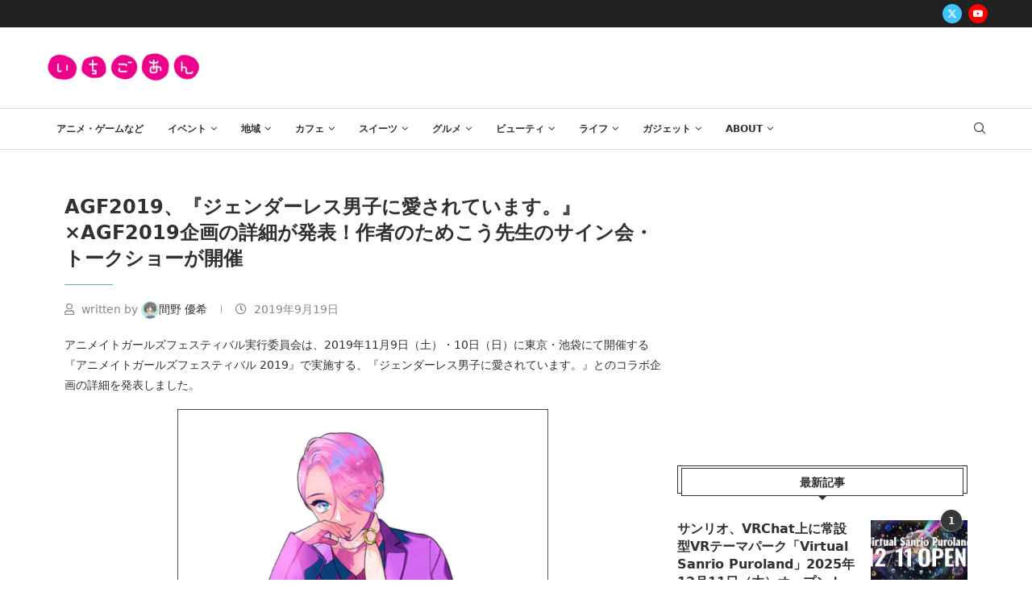

--- FILE ---
content_type: text/html; charset=UTF-8
request_url: https://ichigo-an.com/archives/43617
body_size: 222893
content:
<!DOCTYPE html>
<html lang="ja">
<head>
    <meta charset="UTF-8">
    <meta http-equiv="X-UA-Compatible" content="IE=edge">
    <meta name="viewport" content="width=device-width, initial-scale=1">
    <link rel="profile" href="http://gmpg.org/xfn/11"/>
	        <link rel="shortcut icon" href="https://ichigo-an.com/wp-content/uploads/2023/12/icon_003700_256.png"
              type="image/x-icon"/>
        <link rel="apple-touch-icon" sizes="180x180" href="https://ichigo-an.com/wp-content/uploads/2023/12/icon_003700_256.png">
	    <link rel="alternate" type="application/rss+xml" title="いちごあん RSS Feed"
          href="https://ichigo-an.com/feed"/>
    <link rel="alternate" type="application/atom+xml" title="いちごあん Atom Feed"
          href="https://ichigo-an.com/feed/atom"/>
    <link rel="pingback" href="https://ichigo-an.com/xmlrpc.php"/>
    <!--[if lt IE 9]>
	<script src="https://ichigo-an.com/wp-content/themes/soledad/js/html5.js"></script>
	<![endif]-->
			<style>.elementor-add-section-area-button.penci-library-modal-btn:hover, .penci-library-modal-btn:hover{background: #6eb48c;opacity: 0.7}.elementor-add-section-area-button.penci-library-modal-btn, .penci-library-modal-btn {margin-left: 5px;background: #6eb48c;vertical-align: top;font-size: 0 !important;}.penci-library-modal-btn:before {content: '';width: 16px;height: 16px;background-image: url('https://ichigo-an.com/wp-content/themes/soledad/images/penci-icon.png');background-position: center;background-size: contain;background-repeat: no-repeat;}#penci-library-modal .penci-elementor-template-library-template-name {text-align: right;flex: 1 0 0%;}</style>
	<meta name='robots' content='noindex, nofollow' />
	<style>img:is([sizes="auto" i], [sizes^="auto," i]) { contain-intrinsic-size: 3000px 1500px }</style>
	
	<!-- This site is optimized with the Yoast SEO plugin v26.4 - https://yoast.com/wordpress/plugins/seo/ -->
	<title>AGF2019、『ジェンダーレス男子に愛されています。』×AGF2019企画の詳細が発表！作者のためこう先生のサイン会・トークショーが開催 - いちごあん</title>
	<meta property="og:locale" content="ja_JP" />
	<meta property="og:type" content="article" />
	<meta property="og:title" content="AGF2019、『ジェンダーレス男子に愛されています。』×AGF2019企画の詳細が発表！作者のためこう先生のサイン会・トークショーが開催 - いちごあん" />
	<meta property="og:description" content="アニメイトガールズフェスティバル実行委員会は、2019年11&hellip;" />
	<meta property="og:url" content="https://ichigo-an.com/archives/43617" />
	<meta property="og:site_name" content="いちごあん" />
	<meta property="article:published_time" content="2019-09-19T08:18:33+00:00" />
	<meta property="article:modified_time" content="2022-11-10T09:08:37+00:00" />
	<meta property="og:image" content="https://ichigo-an.com/wp-content/uploads/2019/09/01genderless.jpg" />
	<meta property="og:image:width" content="662" />
	<meta property="og:image:height" content="540" />
	<meta property="og:image:type" content="image/jpeg" />
	<meta name="author" content="間野 優希" />
	<meta name="twitter:card" content="summary_large_image" />
	<meta name="twitter:creator" content="@yuki_mano0308" />
	<meta name="twitter:label1" content="執筆者" />
	<meta name="twitter:data1" content="間野 優希" />
	<meta name="twitter:label2" content="推定読み取り時間" />
	<meta name="twitter:data2" content="7分" />
	<script type="application/ld+json" class="yoast-schema-graph">{"@context":"https://schema.org","@graph":[{"@type":"Article","@id":"https://ichigo-an.com/archives/43617#article","isPartOf":{"@id":"https://ichigo-an.com/archives/43617"},"author":{"name":"間野 優希","@id":"https://ichigo-an.com/#/schema/person/89dcdaa4c597d25c7f79e0f4ded8611e"},"headline":"AGF2019、『ジェンダーレス男子に愛されています。』×AGF2019企画の詳細が発表！作者のためこう先生のサイン会・トークショーが開催","datePublished":"2019-09-19T08:18:33+00:00","dateModified":"2022-11-10T09:08:37+00:00","mainEntityOfPage":{"@id":"https://ichigo-an.com/archives/43617"},"wordCount":86,"publisher":{"@id":"https://ichigo-an.com/#organization"},"image":{"@id":"https://ichigo-an.com/archives/43617#primaryimage"},"thumbnailUrl":"https://ichigo-an.com/wp-content/uploads/2019/09/01genderless.jpg","keywords":["AGF","AGF2019","アニメイトガールズフェスティバル","アニメイトガールズフェスティバル2019","サイン会","ジェンダーレス男子に愛されています。","ジェン愛","ためこう","トークイベント","とまん","池袋"],"articleSection":["AGF","イベント","グッズ","情報","池袋","缶バッジ"],"inLanguage":"ja"},{"@type":"WebPage","@id":"https://ichigo-an.com/archives/43617","url":"https://ichigo-an.com/archives/43617","name":"AGF2019、『ジェンダーレス男子に愛されています。』×AGF2019企画の詳細が発表！作者のためこう先生のサイン会・トークショーが開催 - いちごあん","isPartOf":{"@id":"https://ichigo-an.com/#website"},"primaryImageOfPage":{"@id":"https://ichigo-an.com/archives/43617#primaryimage"},"image":{"@id":"https://ichigo-an.com/archives/43617#primaryimage"},"thumbnailUrl":"https://ichigo-an.com/wp-content/uploads/2019/09/01genderless.jpg","datePublished":"2019-09-19T08:18:33+00:00","dateModified":"2022-11-10T09:08:37+00:00","breadcrumb":{"@id":"https://ichigo-an.com/archives/43617#breadcrumb"},"inLanguage":"ja","potentialAction":[{"@type":"ReadAction","target":["https://ichigo-an.com/archives/43617"]}]},{"@type":"ImageObject","inLanguage":"ja","@id":"https://ichigo-an.com/archives/43617#primaryimage","url":"https://ichigo-an.com/wp-content/uploads/2019/09/01genderless.jpg","contentUrl":"https://ichigo-an.com/wp-content/uploads/2019/09/01genderless.jpg","width":662,"height":540},{"@type":"BreadcrumbList","@id":"https://ichigo-an.com/archives/43617#breadcrumb","itemListElement":[{"@type":"ListItem","position":1,"name":"ホーム","item":"https://ichigo-an.com/"},{"@type":"ListItem","position":2,"name":"AGF2019、『ジェンダーレス男子に愛されています。』×AGF2019企画の詳細が発表！作者のためこう先生のサイン会・トークショーが開催"}]},{"@type":"WebSite","@id":"https://ichigo-an.com/#website","url":"https://ichigo-an.com/","name":"女性向け総合オタク＆推し活ニュースサイト・いちごあん","description":"今話題！オタク女子が気になるニュースを配信！オタク女子や推し活女子向けの様々な話題の情報もお届け！！","publisher":{"@id":"https://ichigo-an.com/#organization"},"potentialAction":[{"@type":"SearchAction","target":{"@type":"EntryPoint","urlTemplate":"https://ichigo-an.com/?s={search_term_string}"},"query-input":{"@type":"PropertyValueSpecification","valueRequired":true,"valueName":"search_term_string"}}],"inLanguage":"ja"},{"@type":"Organization","@id":"https://ichigo-an.com/#organization","name":"女性向け総合オタク＆推し活ニュースサイト・いちごあん","url":"https://ichigo-an.com/","logo":{"@type":"ImageObject","inLanguage":"ja","@id":"https://ichigo-an.com/#/schema/logo/image/","url":"https://ichigo-an.com/wp-content/uploads/2020/05/ichigo-an.gif","contentUrl":"https://ichigo-an.com/wp-content/uploads/2020/05/ichigo-an.gif","width":350,"height":71,"caption":"女性向け総合オタク＆推し活ニュースサイト・いちごあん"},"image":{"@id":"https://ichigo-an.com/#/schema/logo/image/"}},{"@type":"Person","@id":"https://ichigo-an.com/#/schema/person/89dcdaa4c597d25c7f79e0f4ded8611e","name":"間野 優希","image":{"@type":"ImageObject","inLanguage":"ja","@id":"https://ichigo-an.com/#/schema/person/image/","url":"https://ichigo-an.com/wp-content/uploads/2023/04/cropped-b8eed8c12833cf5c75d18e81f84df64d-96x96.jpg","contentUrl":"https://ichigo-an.com/wp-content/uploads/2023/04/cropped-b8eed8c12833cf5c75d18e81f84df64d-96x96.jpg","caption":"間野 優希"},"description":"いちごあん管理人兼総編集長。取材からディレクション、様々なことを担当しています。","sameAs":["https://m-yuki.net","https://x.com/yuki_mano0308"],"url":"https://ichigo-an.com/archives/author/anseilen"}]}</script>
	<!-- / Yoast SEO plugin. -->


<link rel='dns-prefetch' href='//fonts.googleapis.com' />
<link rel="alternate" type="application/rss+xml" title="いちごあん &raquo; フィード" href="https://ichigo-an.com/feed" />
<link rel="alternate" type="application/rss+xml" title="いちごあん &raquo; コメントフィード" href="https://ichigo-an.com/comments/feed" />
		<!-- This site uses the Google Analytics by MonsterInsights plugin v9.10.0 - Using Analytics tracking - https://www.monsterinsights.com/ -->
							<script src="//www.googletagmanager.com/gtag/js?id=G-1CMJ8H7FYG"  data-cfasync="false" data-wpfc-render="false" type="text/javascript" async></script>
			<script data-cfasync="false" data-wpfc-render="false" type="text/javascript">
				var mi_version = '9.10.0';
				var mi_track_user = true;
				var mi_no_track_reason = '';
								var MonsterInsightsDefaultLocations = {"page_location":"https:\/\/ichigo-an.com\/archives\/43617\/"};
								if ( typeof MonsterInsightsPrivacyGuardFilter === 'function' ) {
					var MonsterInsightsLocations = (typeof MonsterInsightsExcludeQuery === 'object') ? MonsterInsightsPrivacyGuardFilter( MonsterInsightsExcludeQuery ) : MonsterInsightsPrivacyGuardFilter( MonsterInsightsDefaultLocations );
				} else {
					var MonsterInsightsLocations = (typeof MonsterInsightsExcludeQuery === 'object') ? MonsterInsightsExcludeQuery : MonsterInsightsDefaultLocations;
				}

								var disableStrs = [
										'ga-disable-G-1CMJ8H7FYG',
									];

				/* Function to detect opted out users */
				function __gtagTrackerIsOptedOut() {
					for (var index = 0; index < disableStrs.length; index++) {
						if (document.cookie.indexOf(disableStrs[index] + '=true') > -1) {
							return true;
						}
					}

					return false;
				}

				/* Disable tracking if the opt-out cookie exists. */
				if (__gtagTrackerIsOptedOut()) {
					for (var index = 0; index < disableStrs.length; index++) {
						window[disableStrs[index]] = true;
					}
				}

				/* Opt-out function */
				function __gtagTrackerOptout() {
					for (var index = 0; index < disableStrs.length; index++) {
						document.cookie = disableStrs[index] + '=true; expires=Thu, 31 Dec 2099 23:59:59 UTC; path=/';
						window[disableStrs[index]] = true;
					}
				}

				if ('undefined' === typeof gaOptout) {
					function gaOptout() {
						__gtagTrackerOptout();
					}
				}
								window.dataLayer = window.dataLayer || [];

				window.MonsterInsightsDualTracker = {
					helpers: {},
					trackers: {},
				};
				if (mi_track_user) {
					function __gtagDataLayer() {
						dataLayer.push(arguments);
					}

					function __gtagTracker(type, name, parameters) {
						if (!parameters) {
							parameters = {};
						}

						if (parameters.send_to) {
							__gtagDataLayer.apply(null, arguments);
							return;
						}

						if (type === 'event') {
														parameters.send_to = monsterinsights_frontend.v4_id;
							var hookName = name;
							if (typeof parameters['event_category'] !== 'undefined') {
								hookName = parameters['event_category'] + ':' + name;
							}

							if (typeof MonsterInsightsDualTracker.trackers[hookName] !== 'undefined') {
								MonsterInsightsDualTracker.trackers[hookName](parameters);
							} else {
								__gtagDataLayer('event', name, parameters);
							}
							
						} else {
							__gtagDataLayer.apply(null, arguments);
						}
					}

					__gtagTracker('js', new Date());
					__gtagTracker('set', {
						'developer_id.dZGIzZG': true,
											});
					if ( MonsterInsightsLocations.page_location ) {
						__gtagTracker('set', MonsterInsightsLocations);
					}
										__gtagTracker('config', 'G-1CMJ8H7FYG', {"forceSSL":"true","link_attribution":"true"} );
										window.gtag = __gtagTracker;										(function () {
						/* https://developers.google.com/analytics/devguides/collection/analyticsjs/ */
						/* ga and __gaTracker compatibility shim. */
						var noopfn = function () {
							return null;
						};
						var newtracker = function () {
							return new Tracker();
						};
						var Tracker = function () {
							return null;
						};
						var p = Tracker.prototype;
						p.get = noopfn;
						p.set = noopfn;
						p.send = function () {
							var args = Array.prototype.slice.call(arguments);
							args.unshift('send');
							__gaTracker.apply(null, args);
						};
						var __gaTracker = function () {
							var len = arguments.length;
							if (len === 0) {
								return;
							}
							var f = arguments[len - 1];
							if (typeof f !== 'object' || f === null || typeof f.hitCallback !== 'function') {
								if ('send' === arguments[0]) {
									var hitConverted, hitObject = false, action;
									if ('event' === arguments[1]) {
										if ('undefined' !== typeof arguments[3]) {
											hitObject = {
												'eventAction': arguments[3],
												'eventCategory': arguments[2],
												'eventLabel': arguments[4],
												'value': arguments[5] ? arguments[5] : 1,
											}
										}
									}
									if ('pageview' === arguments[1]) {
										if ('undefined' !== typeof arguments[2]) {
											hitObject = {
												'eventAction': 'page_view',
												'page_path': arguments[2],
											}
										}
									}
									if (typeof arguments[2] === 'object') {
										hitObject = arguments[2];
									}
									if (typeof arguments[5] === 'object') {
										Object.assign(hitObject, arguments[5]);
									}
									if ('undefined' !== typeof arguments[1].hitType) {
										hitObject = arguments[1];
										if ('pageview' === hitObject.hitType) {
											hitObject.eventAction = 'page_view';
										}
									}
									if (hitObject) {
										action = 'timing' === arguments[1].hitType ? 'timing_complete' : hitObject.eventAction;
										hitConverted = mapArgs(hitObject);
										__gtagTracker('event', action, hitConverted);
									}
								}
								return;
							}

							function mapArgs(args) {
								var arg, hit = {};
								var gaMap = {
									'eventCategory': 'event_category',
									'eventAction': 'event_action',
									'eventLabel': 'event_label',
									'eventValue': 'event_value',
									'nonInteraction': 'non_interaction',
									'timingCategory': 'event_category',
									'timingVar': 'name',
									'timingValue': 'value',
									'timingLabel': 'event_label',
									'page': 'page_path',
									'location': 'page_location',
									'title': 'page_title',
									'referrer' : 'page_referrer',
								};
								for (arg in args) {
																		if (!(!args.hasOwnProperty(arg) || !gaMap.hasOwnProperty(arg))) {
										hit[gaMap[arg]] = args[arg];
									} else {
										hit[arg] = args[arg];
									}
								}
								return hit;
							}

							try {
								f.hitCallback();
							} catch (ex) {
							}
						};
						__gaTracker.create = newtracker;
						__gaTracker.getByName = newtracker;
						__gaTracker.getAll = function () {
							return [];
						};
						__gaTracker.remove = noopfn;
						__gaTracker.loaded = true;
						window['__gaTracker'] = __gaTracker;
					})();
									} else {
										console.log("");
					(function () {
						function __gtagTracker() {
							return null;
						}

						window['__gtagTracker'] = __gtagTracker;
						window['gtag'] = __gtagTracker;
					})();
									}
			</script>
							<!-- / Google Analytics by MonsterInsights -->
		<!-- ichigo-an.com is managing ads with Advanced Ads 2.0.14 – https://wpadvancedads.com/ --><script data-wpfc-render="false" id="ichig-ready">
			window.advanced_ads_ready=function(e,a){a=a||"complete";var d=function(e){return"interactive"===a?"loading"!==e:"complete"===e};d(document.readyState)?e():document.addEventListener("readystatechange",(function(a){d(a.target.readyState)&&e()}),{once:"interactive"===a})},window.advanced_ads_ready_queue=window.advanced_ads_ready_queue||[];		</script>
		<style id='rinkerg-gutenberg-rinker-style-inline-css' type='text/css'>
.wp-block-create-block-block{background-color:#21759b;color:#fff;padding:2px}

</style>
<style id='feedzy-rss-feeds-loop-style-inline-css' type='text/css'>
.wp-block-feedzy-rss-feeds-loop{display:grid;gap:24px;grid-template-columns:repeat(1,1fr)}@media(min-width:782px){.wp-block-feedzy-rss-feeds-loop.feedzy-loop-columns-2,.wp-block-feedzy-rss-feeds-loop.feedzy-loop-columns-3,.wp-block-feedzy-rss-feeds-loop.feedzy-loop-columns-4,.wp-block-feedzy-rss-feeds-loop.feedzy-loop-columns-5{grid-template-columns:repeat(2,1fr)}}@media(min-width:960px){.wp-block-feedzy-rss-feeds-loop.feedzy-loop-columns-2{grid-template-columns:repeat(2,1fr)}.wp-block-feedzy-rss-feeds-loop.feedzy-loop-columns-3{grid-template-columns:repeat(3,1fr)}.wp-block-feedzy-rss-feeds-loop.feedzy-loop-columns-4{grid-template-columns:repeat(4,1fr)}.wp-block-feedzy-rss-feeds-loop.feedzy-loop-columns-5{grid-template-columns:repeat(5,1fr)}}.wp-block-feedzy-rss-feeds-loop .wp-block-image.is-style-rounded img{border-radius:9999px}.wp-block-feedzy-rss-feeds-loop .wp-block-image:has(:is(img:not([src]),img[src=""])){display:none}

</style>
<style id='block-soledad-style-inline-css' type='text/css'>
.pchead-e-block{--pcborder-cl:#dedede;--pcaccent-cl:#6eb48c}.heading1-style-1>h1,.heading1-style-2>h1,.heading2-style-1>h2,.heading2-style-2>h2,.heading3-style-1>h3,.heading3-style-2>h3,.heading4-style-1>h4,.heading4-style-2>h4,.heading5-style-1>h5,.heading5-style-2>h5{padding-bottom:8px;border-bottom:1px solid var(--pcborder-cl);overflow:hidden}.heading1-style-2>h1,.heading2-style-2>h2,.heading3-style-2>h3,.heading4-style-2>h4,.heading5-style-2>h5{border-bottom-width:0;position:relative}.heading1-style-2>h1:before,.heading2-style-2>h2:before,.heading3-style-2>h3:before,.heading4-style-2>h4:before,.heading5-style-2>h5:before{content:'';width:50px;height:2px;bottom:0;left:0;z-index:2;background:var(--pcaccent-cl);position:absolute}.heading1-style-2>h1:after,.heading2-style-2>h2:after,.heading3-style-2>h3:after,.heading4-style-2>h4:after,.heading5-style-2>h5:after{content:'';width:100%;height:2px;bottom:0;left:20px;z-index:1;background:var(--pcborder-cl);position:absolute}.heading1-style-3>h1,.heading1-style-4>h1,.heading2-style-3>h2,.heading2-style-4>h2,.heading3-style-3>h3,.heading3-style-4>h3,.heading4-style-3>h4,.heading4-style-4>h4,.heading5-style-3>h5,.heading5-style-4>h5{position:relative;padding-left:20px}.heading1-style-3>h1:before,.heading1-style-4>h1:before,.heading2-style-3>h2:before,.heading2-style-4>h2:before,.heading3-style-3>h3:before,.heading3-style-4>h3:before,.heading4-style-3>h4:before,.heading4-style-4>h4:before,.heading5-style-3>h5:before,.heading5-style-4>h5:before{width:10px;height:100%;content:'';position:absolute;top:0;left:0;bottom:0;background:var(--pcaccent-cl)}.heading1-style-4>h1,.heading2-style-4>h2,.heading3-style-4>h3,.heading4-style-4>h4,.heading5-style-4>h5{padding:10px 20px;background:#f1f1f1}.heading1-style-5>h1,.heading2-style-5>h2,.heading3-style-5>h3,.heading4-style-5>h4,.heading5-style-5>h5{position:relative;z-index:1}.heading1-style-5>h1:before,.heading2-style-5>h2:before,.heading3-style-5>h3:before,.heading4-style-5>h4:before,.heading5-style-5>h5:before{content:"";position:absolute;left:0;bottom:0;width:200px;height:50%;transform:skew(-25deg) translateX(0);background:var(--pcaccent-cl);z-index:-1;opacity:.4}.heading1-style-6>h1,.heading2-style-6>h2,.heading3-style-6>h3,.heading4-style-6>h4,.heading5-style-6>h5{text-decoration:underline;text-underline-offset:2px;text-decoration-thickness:4px;text-decoration-color:var(--pcaccent-cl)}
</style>
<link rel='stylesheet' id='contact-form-7-css' href='https://ichigo-an.com/wp-content/plugins/contact-form-7/includes/css/styles.css?ver=6.1.3' type='text/css' media='all' />
<link rel='stylesheet' id='penci-review-css' href='https://ichigo-an.com/wp-content/plugins/penci-review/css/style.css?ver=3.2.1' type='text/css' media='all' />
<link rel='stylesheet' id='penci-oswald-css' href='//fonts.googleapis.com/css?family=Oswald%3A400&#038;display=swap&#038;ver=6.8.3' type='text/css' media='all' />
<link rel='stylesheet' id='pz-linkcard-css-css' href='//ichigo-an.com/wp-content/uploads/pz-linkcard/style/style.min.css?ver=2.5.7.2.4' type='text/css' media='all' />
<link rel='stylesheet' id='yyi_rinker_stylesheet-css' href='https://ichigo-an.com/wp-content/plugins/yyi-rinker/css/style.css?v=1.11.1&#038;ver=6.8.3' type='text/css' media='all' />
<link rel='stylesheet' id='style-css' href='https://ichigo-an.com/wp-content/themes/soledad-child/style.css?ver=6.8.3' type='text/css' media='all' />
<link rel='stylesheet' id='penci-fonts-css' href='https://fonts.googleapis.com/css?family=-apple-system%3A300%2C300italic%2C400%2C400italic%2C500%2C500italic%2C600%2C600italic%2C700%2C700italic%2C800%2C800italic%26subset%3Dlatin%2Ccyrillic%2Ccyrillic-ext%2Cgreek%2Cgreek-ext%2Clatin-ext&#038;display=swap&#038;ver=8.5.7' type='text/css' media='' />
<link rel='stylesheet' id='penci-main-style-css' href='https://ichigo-an.com/wp-content/themes/soledad/main.css?ver=8.5.7' type='text/css' media='all' />
<link rel='stylesheet' id='penci-swiper-bundle-css' href='https://ichigo-an.com/wp-content/themes/soledad/css/swiper-bundle.min.css?ver=8.5.7' type='text/css' media='all' />
<link rel='stylesheet' id='penci-font-awesomeold-css' href='https://ichigo-an.com/wp-content/themes/soledad/css/font-awesome.4.7.0.swap.min.css?ver=4.7.0' type='text/css' media='all' />
<link rel='stylesheet' id='penci_icon-css' href='https://ichigo-an.com/wp-content/themes/soledad/css/penci-icon.css?ver=8.5.7' type='text/css' media='all' />
<link rel='stylesheet' id='penci_style-css' href='https://ichigo-an.com/wp-content/themes/soledad-child/style.css?ver=8.5.7' type='text/css' media='all' />
<link rel='stylesheet' id='penci_social_counter-css' href='https://ichigo-an.com/wp-content/themes/soledad/css/social-counter.css?ver=8.5.7' type='text/css' media='all' />
<link rel='stylesheet' id='elementor-frontend-css' href='https://ichigo-an.com/wp-content/plugins/elementor/assets/css/frontend.min.css?ver=3.33.2' type='text/css' media='all' />
<link rel='stylesheet' id='feedzy-rss-feeds-elementor-css' href='https://ichigo-an.com/wp-content/plugins/feedzy-rss-feeds/css/feedzy-rss-feeds.css?ver=1' type='text/css' media='all' />
<link rel='stylesheet' id='elementor-icons-css' href='https://ichigo-an.com/wp-content/plugins/elementor/assets/lib/eicons/css/elementor-icons.min.css?ver=5.44.0' type='text/css' media='all' />
<link rel='stylesheet' id='elementor-post-61323-css' href='https://ichigo-an.com/wp-content/uploads/elementor/css/post-61323.css?ver=1764217696' type='text/css' media='all' />
<link rel='stylesheet' id='elementor-post-61436-css' href='https://ichigo-an.com/wp-content/uploads/elementor/css/post-61436.css?ver=1764217696' type='text/css' media='all' />
<link rel='stylesheet' id='tablepress-default-css' href='https://ichigo-an.com/wp-content/plugins/tablepress/css/build/default.css?ver=3.2.5' type='text/css' media='all' />
<link rel='stylesheet' id='penci-recipe-css-css' href='https://ichigo-an.com/wp-content/plugins/penci-recipe/css/recipe.css?ver=3.5' type='text/css' media='all' />
<link rel='stylesheet' id='penci-soledad-parent-style-css' href='https://ichigo-an.com/wp-content/themes/soledad/style.css?ver=6.8.3' type='text/css' media='all' />
<link rel='stylesheet' id='elementor-gf-local-roboto-css' href='https://ichigo-an.com/wp-content/uploads/elementor/google-fonts/css/roboto.css?ver=1742227224' type='text/css' media='all' />
<link rel='stylesheet' id='elementor-gf-local-robotoslab-css' href='https://ichigo-an.com/wp-content/uploads/elementor/google-fonts/css/robotoslab.css?ver=1742227227' type='text/css' media='all' />
<link rel='stylesheet' id='elementor-icons-shared-0-css' href='https://ichigo-an.com/wp-content/plugins/elementor/assets/lib/font-awesome/css/fontawesome.min.css?ver=5.15.3' type='text/css' media='all' />
<link rel='stylesheet' id='elementor-icons-fa-brands-css' href='https://ichigo-an.com/wp-content/plugins/elementor/assets/lib/font-awesome/css/brands.min.css?ver=5.15.3' type='text/css' media='all' />
<link rel='stylesheet' id='elementor-icons-fa-solid-css' href='https://ichigo-an.com/wp-content/plugins/elementor/assets/lib/font-awesome/css/solid.min.css?ver=5.15.3' type='text/css' media='all' />
<script type="text/javascript" src="https://ichigo-an.com/wp-content/plugins/google-analytics-for-wordpress/assets/js/frontend-gtag.min.js?ver=9.10.0" id="monsterinsights-frontend-script-js" async="async" data-wp-strategy="async"></script>
<script data-cfasync="false" data-wpfc-render="false" type="text/javascript" id='monsterinsights-frontend-script-js-extra'>/* <![CDATA[ */
var monsterinsights_frontend = {"js_events_tracking":"true","download_extensions":"doc,pdf,ppt,zip,xls,docx,pptx,xlsx","inbound_paths":"[{\"path\":\"\\\/go\\\/\",\"label\":\"affiliate\"},{\"path\":\"\\\/recommend\\\/\",\"label\":\"affiliate\"}]","home_url":"https:\/\/ichigo-an.com","hash_tracking":"false","v4_id":"G-1CMJ8H7FYG"};/* ]]> */
</script>
<script type="text/javascript" src="https://ichigo-an.com/wp-includes/js/jquery/jquery.min.js?ver=3.7.1" id="jquery-core-js"></script>
<script type="text/javascript" src="https://ichigo-an.com/wp-includes/js/jquery/jquery-migrate.min.js?ver=3.4.1" id="jquery-migrate-js"></script>
<script type="text/javascript" src="https://ichigo-an.com/wp-content/plugins/yyi-rinker/js/event-tracking.js?v=1.11.1" id="yyi_rinker_event_tracking_script-js"></script>
<link rel="https://api.w.org/" href="https://ichigo-an.com/wp-json/" /><link rel="alternate" title="JSON" type="application/json" href="https://ichigo-an.com/wp-json/wp/v2/posts/43617" /><link rel="EditURI" type="application/rsd+xml" title="RSD" href="https://ichigo-an.com/xmlrpc.php?rsd" />
<meta name="generator" content="WordPress 6.8.3" />
<meta name="generator" content="Soledad 8.5.7" />
<link rel='shortlink' href='https://ichigo-an.com/?p=43617' />
<link rel="alternate" title="oEmbed (JSON)" type="application/json+oembed" href="https://ichigo-an.com/wp-json/oembed/1.0/embed?url=https%3A%2F%2Fichigo-an.com%2Farchives%2F43617" />
<link rel="alternate" title="oEmbed (XML)" type="text/xml+oembed" href="https://ichigo-an.com/wp-json/oembed/1.0/embed?url=https%3A%2F%2Fichigo-an.com%2Farchives%2F43617&#038;format=xml" />
<script async='async' src='https://www.googletagservices.com/tag/js/gpt.js'></script>
<script>
  var googletag = googletag || {};
  googletag.cmd = googletag.cmd || [];
</script>
<script>
  googletag.cmd.push(function() {
    googletag.defineSlot('/9176203/1668540', [[300, 250], [336, 280]], 'div-gpt-ad-1569403829602-0').addService(googletag.pubads());
    googletag.defineSlot('/9176203/1668541', [[300, 250], [336, 280]], 'div-gpt-ad-1569403858055-0').addService(googletag.pubads());
    googletag.defineSlot('/9176203/1668539', [[336, 280], [300, 250]], 'div-gpt-ad-1569403801817-0').addService(googletag.pubads());
    googletag.defineSlot('/9176203/1679777', [728, 90], 'div-gpt-ad-1576214440711-0').addService(googletag.pubads());

    googletag.pubads().enableSingleRequest();
    googletag.enableServices();
  });
</script>



<script async='async' src='https://www.googletagservices.com/tag/js/gpt.js'></script>
<script>
  var googletag = googletag || {};
  googletag.cmd = googletag.cmd || [];
</script>
<script>
  googletag.cmd.push(function() {
    googletag.defineSlot('/9176203/1668542', [320, 50], 'div-gpt-ad-1569403751565-0').addService(googletag.pubads());
    googletag.defineSlot('/9176203/1668543', [[300, 250], [336, 280]], 'div-gpt-ad-1569403777670-0').defineSizeMapping(googletag.sizeMapping().addSize([360, 0], [336, 280]).addSize([320, 0], [300, 250]).build()).addService(googletag.pubads());
    googletag.defineSlot('/9176203/1679779', [300, 250], 'div-gpt-ad-1576214403074-0').addService(googletag.pubads());
    googletag.defineSlot('/9176203/1679778', [300, 250], 'div-gpt-ad-1576214372392-0').addService(googletag.pubads());

    googletag.pubads().enableSingleRequest();
    googletag.enableServices();
  });
</script>

<script data-ad-client="ca-pub-4744510090501201" async src="https://pagead2.googlesyndication.com/pagead/js/adsbygoogle.js"></script>


<!-- Matomo -->
<script>
  var _paq = window._paq = window._paq || [];
  /* tracker methods like "setCustomDimension" should be called before "trackPageView" */
  _paq.push(['trackPageView']);
  _paq.push(['enableLinkTracking']);
  (function() {
    var u="//matomo.space-j.com/";
    _paq.push(['setTrackerUrl', u+'matomo.php']);
    _paq.push(['setSiteId', '1']);
    var d=document, g=d.createElement('script'), s=d.getElementsByTagName('script')[0];
    g.async=true; g.src=u+'matomo.js'; s.parentNode.insertBefore(g,s);
  })();
</script>
<!-- End Matomo Code -->

<!-- Matomo -->
<script>
  var _paq = window._paq = window._paq || [];
  /* tracker methods like "setCustomDimension" should be called before "trackPageView" */
  _paq.push(['trackPageView']);
  _paq.push(['enableLinkTracking']);
  (function() {
    var u="//matomo.space-j.com/";
    _paq.push(['setTrackerUrl', u+'matomo.php']);
    _paq.push(['setSiteId', '1']);
    var d=document, g=d.createElement('script'), s=d.getElementsByTagName('script')[0];
    g.async=true; g.src=u+'matomo.js'; s.parentNode.insertBefore(g,s);
  })();
</script>
<!-- End Matomo Code -->

<script type="text/javascript" language="javascript">
    var vc_pid = "885551588";
</script><script type="text/javascript" src="//aml.valuecommerce.com/vcdal.js" async></script><!-- Favicon Rotator -->
<!-- End Favicon Rotator -->
<style type="text/css">
.feedzy-rss-link-icon:after {
	content: url("https://ichigo-an.com/wp-content/plugins/feedzy-rss-feeds/img/external-link.png");
	margin-left: 3px;
}
</style>
		    <style type="text/css">
                                                                                                                                            </style>
	<script>var portfolioDataJs = portfolioDataJs || [];</script><script type="text/javascript" language="javascript">
    var vc_pid = "885551588";
</script><script type="text/javascript" src="//aml.valuecommerce.com/vcdal.js" async></script><style>
.yyi-rinker-images {
    display: flex;
    justify-content: center;
    align-items: center;
    position: relative;

}
div.yyi-rinker-image img.yyi-rinker-main-img.hidden {
    display: none;
}

.yyi-rinker-images-arrow {
    cursor: pointer;
    position: absolute;
    top: 50%;
    display: block;
    margin-top: -11px;
    opacity: 0.6;
    width: 22px;
}

.yyi-rinker-images-arrow-left{
    left: -10px;
}
.yyi-rinker-images-arrow-right{
    right: -10px;
}

.yyi-rinker-images-arrow-left.hidden {
    display: none;
}

.yyi-rinker-images-arrow-right.hidden {
    display: none;
}
div.yyi-rinker-contents.yyi-rinker-design-tate  div.yyi-rinker-box{
    flex-direction: column;
}

div.yyi-rinker-contents.yyi-rinker-design-slim div.yyi-rinker-box .yyi-rinker-links {
    flex-direction: column;
}

div.yyi-rinker-contents.yyi-rinker-design-slim div.yyi-rinker-info {
    width: 100%;
}

div.yyi-rinker-contents.yyi-rinker-design-slim .yyi-rinker-title {
    text-align: center;
}

div.yyi-rinker-contents.yyi-rinker-design-slim .yyi-rinker-links {
    text-align: center;
}
div.yyi-rinker-contents.yyi-rinker-design-slim .yyi-rinker-image {
    margin: auto;
}

div.yyi-rinker-contents.yyi-rinker-design-slim div.yyi-rinker-info ul.yyi-rinker-links li {
	align-self: stretch;
}
div.yyi-rinker-contents.yyi-rinker-design-slim div.yyi-rinker-box div.yyi-rinker-info {
	padding: 0;
}
div.yyi-rinker-contents.yyi-rinker-design-slim div.yyi-rinker-box {
	flex-direction: column;
	padding: 14px 5px 0;
}

.yyi-rinker-design-slim div.yyi-rinker-box div.yyi-rinker-info {
	text-align: center;
}

.yyi-rinker-design-slim div.price-box span.price {
	display: block;
}

div.yyi-rinker-contents.yyi-rinker-design-slim div.yyi-rinker-info div.yyi-rinker-title a{
	font-size:16px;
}

div.yyi-rinker-contents.yyi-rinker-design-slim ul.yyi-rinker-links li.amazonkindlelink:before,  div.yyi-rinker-contents.yyi-rinker-design-slim ul.yyi-rinker-links li.amazonlink:before,  div.yyi-rinker-contents.yyi-rinker-design-slim ul.yyi-rinker-links li.rakutenlink:before, div.yyi-rinker-contents.yyi-rinker-design-slim ul.yyi-rinker-links li.yahoolink:before, div.yyi-rinker-contents.yyi-rinker-design-slim ul.yyi-rinker-links li.mercarilink:before {
	font-size:12px;
}

div.yyi-rinker-contents.yyi-rinker-design-slim ul.yyi-rinker-links li a {
	font-size: 13px;
}
.entry-content ul.yyi-rinker-links li {
	padding: 0;
}

div.yyi-rinker-contents .yyi-rinker-attention.attention_desing_right_ribbon {
    width: 89px;
    height: 91px;
    position: absolute;
    top: -1px;
    right: -1px;
    left: auto;
    overflow: hidden;
}

div.yyi-rinker-contents .yyi-rinker-attention.attention_desing_right_ribbon span {
    display: inline-block;
    width: 146px;
    position: absolute;
    padding: 4px 0;
    left: -13px;
    top: 12px;
    text-align: center;
    font-size: 12px;
    line-height: 24px;
    -webkit-transform: rotate(45deg);
    transform: rotate(45deg);
    box-shadow: 0 1px 3px rgba(0, 0, 0, 0.2);
}

div.yyi-rinker-contents .yyi-rinker-attention.attention_desing_right_ribbon {
    background: none;
}
.yyi-rinker-attention.attention_desing_right_ribbon .yyi-rinker-attention-after,
.yyi-rinker-attention.attention_desing_right_ribbon .yyi-rinker-attention-before{
display:none;
}
div.yyi-rinker-use-right_ribbon div.yyi-rinker-title {
    margin-right: 2rem;
}

				</style><style id="penci-custom-style" type="text/css">body{ --pcbg-cl: #fff; --pctext-cl: #313131; --pcborder-cl: #dedede; --pcheading-cl: #313131; --pcmeta-cl: #888888; --pcaccent-cl: #6eb48c; --pcbody-font: 'PT Serif', serif; --pchead-font: 'Raleway', sans-serif; --pchead-wei: bold; --pcava_bdr:10px;--pcajs_fvw:470px;--pcajs_fvmw:220px; } .single.penci-body-single-style-5 #header, .single.penci-body-single-style-6 #header, .single.penci-body-single-style-10 #header, .single.penci-body-single-style-5 .pc-wrapbuilder-header, .single.penci-body-single-style-6 .pc-wrapbuilder-header, .single.penci-body-single-style-10 .pc-wrapbuilder-header { --pchd-mg: 40px; } .fluid-width-video-wrapper > div { position: absolute; left: 0; right: 0; top: 0; width: 100%; height: 100%; } .yt-video-place { position: relative; text-align: center; } .yt-video-place.embed-responsive .start-video { display: block; top: 0; left: 0; bottom: 0; right: 0; position: absolute; transform: none; } .yt-video-place.embed-responsive .start-video img { margin: 0; padding: 0; top: 50%; display: inline-block; position: absolute; left: 50%; transform: translate(-50%, -50%); width: 68px; height: auto; } .mfp-bg { top: 0; left: 0; width: 100%; height: 100%; z-index: 9999999; overflow: hidden; position: fixed; background: #0b0b0b; opacity: .8; filter: alpha(opacity=80) } .mfp-wrap { top: 0; left: 0; width: 100%; height: 100%; z-index: 9999999; position: fixed; outline: none !important; -webkit-backface-visibility: hidden } body { --pchead-font: -apple-system, system-ui, BlinkMacSystemFont, "Segoe UI", Helvetica, Arial, sans-serif, "Apple Color Emoji", "Segoe UI Emoji", "Segoe UI Symbol"; } body { --pcbody-font: -apple-system, system-ui, BlinkMacSystemFont, "Segoe UI", Helvetica, Arial, sans-serif, "Apple Color Emoji", "Segoe UI Emoji", "Segoe UI Symbol"; } p{ line-height: 1.8; } .penci-hide-tagupdated{ display: none !important; } .archive-box span, .archive-box h1{ text-transform: none; } body { --pchead-wei: 900; } .featured-area .penci-image-holder, .featured-area .penci-slider4-overlay, .featured-area .penci-slide-overlay .overlay-link, .featured-style-29 .featured-slider-overlay, .penci-slider38-overlay{ border-radius: ; -webkit-border-radius: ; } .penci-featured-content-right:before{ border-top-right-radius: ; border-bottom-right-radius: ; } .penci-flat-overlay .penci-slide-overlay .penci-mag-featured-content:before{ border-bottom-left-radius: ; border-bottom-right-radius: ; } .container-single .post-image{ border-radius: ; -webkit-border-radius: ; } .penci-mega-thumbnail .penci-image-holder{ border-radius: ; -webkit-border-radius: ; } #penci-login-popup:before{ opacity: ; } #sidebar-nav .menu li a { text-transform: none; } .penci-header-signup-form { padding-top: px; padding-bottom: px; } .penci-slide-overlay .overlay-link, .penci-slider38-overlay, .penci-flat-overlay .penci-slide-overlay .penci-mag-featured-content:before, .slider-40-wrapper .list-slider-creative .item-slider-creative .img-container:before { opacity: ; } .penci-item-mag:hover .penci-slide-overlay .overlay-link, .featured-style-38 .item:hover .penci-slider38-overlay, .penci-flat-overlay .penci-item-mag:hover .penci-slide-overlay .penci-mag-featured-content:before { opacity: ; } .penci-featured-content .featured-slider-overlay { opacity: ; } .slider-40-wrapper .list-slider-creative .item-slider-creative:hover .img-container:before { opacity:; } .featured-style-29 .featured-slider-overlay { opacity: ; } .penci-grid li.typography-style .overlay-typography { opacity: ; } .penci-grid li.typography-style:hover .overlay-typography { opacity: ; } .author-content h5{ text-transform: none; } .home-featured-cat-content .mag-photo .mag-overlay-photo { opacity: ; } .home-featured-cat-content .mag-photo:hover .mag-overlay-photo { opacity: ; } .inner-item-portfolio:hover .penci-portfolio-thumbnail a:after { opacity: ; } .penci-menuhbg-toggle { width: 18px; } .penci-menuhbg-toggle .penci-menuhbg-inner { height: 18px; } .penci-menuhbg-toggle .penci-lines, .penci-menuhbg-wapper{ width: 18px; } .penci-menuhbg-toggle .lines-button{ top: 8px; } .penci-menuhbg-toggle .penci-lines:before{ top: 5px; } .penci-menuhbg-toggle .penci-lines:after{ top: -5px; } .penci-menuhbg-toggle:hover .lines-button:after, .penci-menuhbg-toggle:hover .penci-lines:before, .penci-menuhbg-toggle:hover .penci-lines:after{ transform: translateX(28px); } .penci-menuhbg-toggle .lines-button.penci-hover-effect{ left: -28px; } .penci-menu-hbg-inner .penci-hbg_sitetitle{ font-size: 18px; } .penci-menu-hbg-inner .penci-hbg_desc{ font-size: 14px; } .penci-menu-hbg{ width: 330px; }.penci-menu-hbg.penci-menu-hbg-left{ transform: translateX(-330px); -webkit-transform: translateX(-330px); -moz-transform: translateX(-330px); }.penci-menu-hbg.penci-menu-hbg-right{ transform: translateX(330px); -webkit-transform: translateX(330px); -moz-transform: translateX(330px); }.penci-menuhbg-open .penci-menu-hbg.penci-menu-hbg-left, .penci-vernav-poleft.penci-menuhbg-open .penci-vernav-toggle{ left: 330px; }@media only screen and (min-width: 961px) { .penci-vernav-enable.penci-vernav-poleft .wrapper-boxed, .penci-vernav-enable.penci-vernav-poleft .pencipdc_podcast.pencipdc_dock_player{ padding-left: 330px; } .penci-vernav-enable.penci-vernav-poright .wrapper-boxed, .penci-vernav-enable.penci-vernav-poright .pencipdc_podcast.pencipdc_dock_player{ padding-right: 330px; } .penci-vernav-enable .is-sticky #navigation{ width: calc(100% - 330px); } }@media only screen and (min-width: 961px) { .penci-vernav-enable .penci_is_nosidebar .wp-block-image.alignfull, .penci-vernav-enable .penci_is_nosidebar .wp-block-cover-image.alignfull, .penci-vernav-enable .penci_is_nosidebar .wp-block-cover.alignfull, .penci-vernav-enable .penci_is_nosidebar .wp-block-gallery.alignfull, .penci-vernav-enable .penci_is_nosidebar .alignfull{ margin-left: calc(50% - 50vw + 165px); width: calc(100vw - 330px); } }.penci-vernav-poright.penci-menuhbg-open .penci-vernav-toggle{ right: 330px; }@media only screen and (min-width: 961px) { .penci-vernav-enable.penci-vernav-poleft .penci-rltpopup-left{ left: 330px; } }@media only screen and (min-width: 961px) { .penci-vernav-enable.penci-vernav-poright .penci-rltpopup-right{ right: 330px; } }@media only screen and (max-width: 1500px) and (min-width: 961px) { .penci-vernav-enable .container { max-width: 100%; max-width: calc(100% - 30px); } .penci-vernav-enable .container.home-featured-boxes{ display: block; } .penci-vernav-enable .container.home-featured-boxes:before, .penci-vernav-enable .container.home-featured-boxes:after{ content: ""; display: table; clear: both; } } .grecaptcha-badge { visibility: hidden; } .site-title { text-transform: none; } .site-title { text-transform: none; } .header-standard h2, .header-standard .post-title, .header-standard h2 a { color: #313131; font-size: 24px; text-transform: none; } .penci-mag-featured-content h3 a { text-transform: none; } .item-related h3 a {; text-transform: none; } .penci_header.penci-header-builder.main-builder-header{}.penci-header-image-logo,.penci-header-text-logo{--pchb-logo-title-fw:bold;--pchb-logo-title-fs:normal;--pchb-logo-slogan-fw:bold;--pchb-logo-slogan-fs:normal;}.pc-logo-desktop.penci-header-image-logo img{max-height:40px;}@media only screen and (max-width: 767px){.penci_navbar_mobile .penci-header-image-logo img{}}.penci_builder_sticky_header_desktop .penci-header-image-logo img{}.penci_navbar_mobile .penci-header-text-logo{--pchb-m-logo-title-fw:bold;--pchb-m-logo-title-fs:normal;--pchb-m-logo-slogan-fw:bold;--pchb-m-logo-slogan-fs:normal;}.penci_navbar_mobile .penci-header-image-logo img{max-height:40px;}.penci_navbar_mobile .sticky-enable .penci-header-image-logo img{}.pb-logo-sidebar-mobile{--pchb-logo-sm-title-fw:bold;--pchb-logo-sm-title-fs:normal;--pchb-logo-sm-slogan-fw:bold;--pchb-logo-sm-slogan-fs:normal;}.pc-builder-element.pb-logo-sidebar-mobile img{max-width:220px;max-height:60px;}.pc-logo-sticky{--pchb-logo-s-title-fw:bold;--pchb-logo-s-title-fs:normal;--pchb-logo-s-slogan-fw:bold;--pchb-logo-s-slogan-fs:normal;}.pc-builder-element.pc-logo-sticky.pc-logo img{max-height:60px;}.pc-builder-element.pc-main-menu{--pchb-main-menu-fs:12px;--pchb-main-menu-fs_l2:12px;--pchb-main-menu-lh:30px;}.pc-builder-element.pc-second-menu{--pchb-second-menu-fs:11px;--pchb-second-menu-lh:30px;--pchb-second-menu-fs_l2:12px;--pchb-second-menu-mg:15px;}.pc-builder-element.pc-third-menu{--pchb-third-menu-fs:12px;--pchb-third-menu-fs_l2:12px;}.penci-builder.penci-builder-button.button-1{}.penci-builder.penci-builder-button.button-1:hover{}.penci-builder.penci-builder-button.button-2{}.penci-builder.penci-builder-button.button-2:hover{}.penci-builder.penci-builder-button.button-3{}.penci-builder.penci-builder-button.button-3:hover{}.penci-builder.penci-builder-button.button-mobile-1{}.penci-builder.penci-builder-button.button-mobile-1:hover{}.penci-builder.penci-builder-button.button-mobile-2{}.penci-builder.penci-builder-button.button-mobile-2:hover{}.penci-builder-mobile-sidebar-nav.penci-menu-hbg{border-width:0;border-style:solid;}.pc-builder-menu.pc-dropdown-menu{--pchb-dd-lv1:13px;--pchb-dd-lv2:12px;}.penci-header-builder .pc-builder-element.pc-second-menu{margin-left: 20px;}.penci-mobile-midbar{border-bottom-width: 1px;}.penci-builder-element.penci-data-time-format{color:#ffffff}.pc-header-element.pc-login-register a{color:#ffffff}.pc-builder-element.pc-second-menu .navigation .menu > li > a,.pc-builder-element.pc-second-menu .navigation ul.menu ul.sub-menu a{color:#ffffff}.penci-builder-element.header-social.desktop-social a i{font-size:12px}body:not(.rtl) .penci-builder-element.desktop-social .inner-header-social a{margin-right:8px}body.rtl .penci-builder-element.desktop-social .inner-header-social a{margin-left:8px}.pc-search-form-sidebar.search-style-icon-button .searchsubmit:before,.pc-search-form-sidebar.search-style-text-button .searchsubmit {line-height:40px}.pc-header-element.penci-topbar-social .pclogin-item a i{font-size:15px}.penci-builder.penci-builder-button.button-1{font-weight:bold}.penci-builder.penci-builder-button.button-1{font-style:normal}.penci-builder.penci-builder-button.button-2{font-weight:bold}.penci-builder.penci-builder-button.button-2{font-style:normal}.penci-builder.penci-builder-button.button-3{font-weight:bold}.penci-builder.penci-builder-button.button-3{font-style:normal}.penci-builder.penci-builder-button.button-mobile-1{font-weight:bold}.penci-builder.penci-builder-button.button-mobile-1{font-style:normal}.penci-builder.penci-builder-button.button-mobile-2{font-weight:bold}.penci-builder.penci-builder-button.button-mobile-2{font-style:normal}.penci-builder-element.penci-data-time-format{font-size:12px}.pc-wrapbuilder-header{--pchb-socialw:24px}.penci_builder_sticky_header_desktop{border-style:solid}.penci-builder-element.penci-topbar-trending{max-width:420px}.penci_header.main-builder-header{border-style:solid}.penci-builder-element.pc-search-form.pc-search-form-sidebar,.penci-builder-element.pc-search-form.search-style-icon-button.pc-search-form-sidebar .search-input,.penci-builder-element.pc-search-form.search-style-text-button.pc-search-form-sidebar .search-input{line-height:38px}.penci-builder-element.pc-search-form-sidebar.search-style-default .search-input{line-height:38px;padding-top:0;padding-bottom:0}.pc-builder-element.pc-logo.pb-logo-mobile{}.pc-header-element.penci-topbar-social .pclogin-item a{}.pc-header-element.penci-topbar-social-mobile .pclogin-item a{}body.penci-header-preview-layout .wrapper-boxed{min-height:1500px}.penci_header_overlap .penci-desktop-topblock,.penci-desktop-topblock{border-width:0;border-style:solid;}.penci_header_overlap .penci-desktop-topbar,.penci-desktop-topbar{border-width:0;background-color:#212121;border-style:solid;padding-top: 5px;padding-bottom: 5px;}.penci_header_overlap .penci-desktop-midbar,.penci-desktop-midbar{border-width:0;border-style:solid;padding-top: 30px;padding-bottom: 30px;}.penci_header_overlap .penci-desktop-bottombar,.penci-desktop-bottombar{border-width:0;border-color:#dedede;border-style:solid;border-top-width: 1px;border-bottom-width: 1px;}.penci_header_overlap .penci-desktop-bottomblock,.penci-desktop-bottomblock{border-width:0;border-style:solid;}.penci_header_overlap .penci-sticky-top,.penci-sticky-top{border-width:0;border-style:solid;}.penci_header_overlap .penci-sticky-mid,.penci-sticky-mid{border-width:0;border-style:solid;}.penci_header_overlap .penci-sticky-bottom,.penci-sticky-bottom{border-width:0;border-style:solid;}.penci_header_overlap .penci-mobile-topbar,.penci-mobile-topbar{border-width:0;border-style:solid;}.penci_header_overlap .penci-mobile-midbar,.penci-mobile-midbar{border-width:0;border-color:#dedede;border-style:solid;border-bottom-width: 1px;}.penci_header_overlap .penci-mobile-bottombar,.penci-mobile-bottombar{border-width:0;border-style:solid;} body { --pcdm_btnbg: rgba(0, 0, 0, .1); --pcdm_btnd: #666; --pcdm_btndbg: #fff; --pcdm_btnn: var(--pctext-cl); --pcdm_btnnbg: var(--pcbg-cl); } body.pcdm-enable { --pcbg-cl: #000000; --pcbg-l-cl: #1a1a1a; --pcbg-d-cl: #000000; --pctext-cl: #fff; --pcborder-cl: #313131; --pcborders-cl: #3c3c3c; --pcheading-cl: rgba(255,255,255,0.9); --pcmeta-cl: #999999; --pcl-cl: #fff; --pclh-cl: #6eb48c; --pcaccent-cl: #6eb48c; background-color: var(--pcbg-cl); color: var(--pctext-cl); } body.pcdark-df.pcdm-enable.pclight-mode { --pcbg-cl: #fff; --pctext-cl: #313131; --pcborder-cl: #dedede; --pcheading-cl: #313131; --pcmeta-cl: #888888; --pcaccent-cl: #6eb48c; }</style><script>
var penciBlocksArray=[];
var portfolioDataJs = portfolioDataJs || [];var PENCILOCALCACHE = {};
		(function () {
				"use strict";
		
				PENCILOCALCACHE = {
					data: {},
					remove: function ( ajaxFilterItem ) {
						delete PENCILOCALCACHE.data[ajaxFilterItem];
					},
					exist: function ( ajaxFilterItem ) {
						return PENCILOCALCACHE.data.hasOwnProperty( ajaxFilterItem ) && PENCILOCALCACHE.data[ajaxFilterItem] !== null;
					},
					get: function ( ajaxFilterItem ) {
						return PENCILOCALCACHE.data[ajaxFilterItem];
					},
					set: function ( ajaxFilterItem, cachedData ) {
						PENCILOCALCACHE.remove( ajaxFilterItem );
						PENCILOCALCACHE.data[ajaxFilterItem] = cachedData;
					}
				};
			}
		)();function penciBlock() {
		    this.atts_json = '';
		    this.content = '';
		}</script>
<script type="application/ld+json">{
    "@context": "https:\/\/schema.org\/",
    "@type": "organization",
    "@id": "#organization",
    "logo": {
        "@type": "ImageObject",
        "url": "https:\/\/ichigo-an.com\/wp-content\/uploads\/2020\/05\/ichigo-an.gif"
    },
    "url": "https:\/\/ichigo-an.com\/",
    "name": "\u3044\u3061\u3054\u3042\u3093",
    "description": "\u4eca\u8a71\u984c\uff01\u30aa\u30bf\u30af\u5973\u5b50\u304c\u6c17\u306b\u306a\u308b\u30cb\u30e5\u30fc\u30b9\u3092\u914d\u4fe1\uff01\u30aa\u30bf\u30af\u5973\u5b50\u3084\u63a8\u3057\u6d3b\u5973\u5b50\u5411\u3051\u306e\u69d8\u3005\u306a\u8a71\u984c\u306e\u60c5\u5831\u3082\u304a\u5c4a\u3051\uff01\uff01"
}</script><script type="application/ld+json">{
    "@context": "https:\/\/schema.org\/",
    "@type": "WebSite",
    "name": "\u3044\u3061\u3054\u3042\u3093",
    "alternateName": "\u4eca\u8a71\u984c\uff01\u30aa\u30bf\u30af\u5973\u5b50\u304c\u6c17\u306b\u306a\u308b\u30cb\u30e5\u30fc\u30b9\u3092\u914d\u4fe1\uff01\u30aa\u30bf\u30af\u5973\u5b50\u3084\u63a8\u3057\u6d3b\u5973\u5b50\u5411\u3051\u306e\u69d8\u3005\u306a\u8a71\u984c\u306e\u60c5\u5831\u3082\u304a\u5c4a\u3051\uff01\uff01",
    "url": "https:\/\/ichigo-an.com\/"
}</script><script type="application/ld+json">{
    "@context": "https:\/\/schema.org\/",
    "@type": "BlogPosting",
    "headline": "AGF2019\u3001\u300e\u30b8\u30a7\u30f3\u30c0\u30fc\u30ec\u30b9\u7537\u5b50\u306b\u611b\u3055\u308c\u3066\u3044\u307e\u3059\u3002\u300f\u00d7AGF2019\u4f01\u753b\u306e\u8a73\u7d30\u304c\u767a\u8868\uff01\u4f5c\u8005\u306e\u305f\u3081\u3053\u3046\u5148\u751f\u306e\u30b5\u30a4\u30f3\u4f1a\u30fb\u30c8\u30fc\u30af\u30b7\u30e7\u30fc\u304c\u958b\u50ac",
    "description": "\u30a2\u30cb\u30e1\u30a4\u30c8\u30ac\u30fc\u30eb\u30ba\u30d5\u30a7\u30b9\u30c6\u30a3\u30d0\u30eb\u5b9f\u884c\u59d4\u54e1\u4f1a\u306f\u30012019\u5e7411&hellip;",
    "datePublished": "2019-09-19T17:18:33+09:00",
    "datemodified": "2022-11-10T18:08:37+09:00",
    "mainEntityOfPage": "https:\/\/ichigo-an.com\/archives\/43617",
    "image": {
        "@type": "ImageObject",
        "url": "https:\/\/ichigo-an.com\/wp-content\/uploads\/2019\/09\/01genderless.jpg",
        "width": 662,
        "height": 540
    },
    "publisher": {
        "@type": "Organization",
        "name": "\u3044\u3061\u3054\u3042\u3093",
        "logo": {
            "@type": "ImageObject",
            "url": "https:\/\/ichigo-an.com\/wp-content\/uploads\/2020\/05\/ichigo-an.gif"
        }
    },
    "author": {
        "@type": "Person",
        "@id": "#person-",
        "name": "\u9593\u91ce \u512a\u5e0c",
        "url": "https:\/\/ichigo-an.com\/archives\/author\/anseilen"
    }
}</script><meta name="generator" content="Elementor 3.33.2; features: additional_custom_breakpoints; settings: css_print_method-external, google_font-enabled, font_display-auto">
			<style>
				.e-con.e-parent:nth-of-type(n+4):not(.e-lazyloaded):not(.e-no-lazyload),
				.e-con.e-parent:nth-of-type(n+4):not(.e-lazyloaded):not(.e-no-lazyload) * {
					background-image: none !important;
				}
				@media screen and (max-height: 1024px) {
					.e-con.e-parent:nth-of-type(n+3):not(.e-lazyloaded):not(.e-no-lazyload),
					.e-con.e-parent:nth-of-type(n+3):not(.e-lazyloaded):not(.e-no-lazyload) * {
						background-image: none !important;
					}
				}
				@media screen and (max-height: 640px) {
					.e-con.e-parent:nth-of-type(n+2):not(.e-lazyloaded):not(.e-no-lazyload),
					.e-con.e-parent:nth-of-type(n+2):not(.e-lazyloaded):not(.e-no-lazyload) * {
						background-image: none !important;
					}
				}
			</style>
				<style type="text/css">
																																																																																																			</style>
	</head>

<body class="wp-singular post-template-default single single-post postid-43617 single-format-standard wp-custom-logo wp-theme-soledad wp-child-theme-soledad-child penci-disable-desc-collapse soledad-ver-8-5-7 penci-vernav-cparent pclight-mode penci-show-pthumb pcmn-drdw-style-slide_down pchds-showup elementor-default elementor-kit-61323 aa-prefix-ichig- pccustom-template-enable">
<div id="soledad_wrapper" class="wrapper-boxed header-style-header-1 header-search-style-showup">
	<div class="penci-header-wrap pc-wrapbuilder-header"><div data-builder-slug="header" id="pcbdhd_header"
     class="pc-wrapbuilder-header-inner penci-builder-id-header">
	    <div class="penci_header penci-header-builder penci_builder_sticky_header_desktop shadow-enable">
        <div class="penci_container">
            <div class="penci_stickybar penci_navbar">
				<div class="penci-desktop-sticky-mid penci-sticky-mid pcmiddle-normal pc-hasel">
    <div class="container container-normal">
        <div class="penci_nav_row">
			
                <div class="penci_nav_col penci_nav_left penci_nav_alignleft">

					    <div class="pc-builder-element pc-logo pc-logo-desktop penci-header-image-logo ">
        <a href="https://ichigo-an.com/">
            <img class="penci-mainlogo penci-limg pclogo-cls"                  src="https://ichigo-an.com/wp-content/uploads/2022/04/ichigo-an-1-e1641133403489.png"
                 alt="いちごあん"
                 width="272"
                 height="55">
			        </a>
    </div>
    <div class="pc-builder-element pc-builder-menu pc-main-menu">
        <nav class="navigation menu-style-1 no-class menu-item-padding pcremove-lineh" role="navigation"
		     itemscope
             itemtype="https://schema.org/SiteNavigationElement">
			<ul id="menu-topmenu" class="menu"><li id="menu-item-76668" class="menu-item menu-item-type-taxonomy menu-item-object-category ajax-mega-menu menu-item-76668"><a href="https://ichigo-an.com/archives/category/work">アニメ・ゲームなど</a></li>
<li id="menu-item-26115" class="menu-item menu-item-type-taxonomy menu-item-object-category current-post-ancestor current-menu-parent current-post-parent menu-item-has-children ajax-mega-menu menu-item-26115"><a href="https://ichigo-an.com/archives/category/%e3%82%a4%e3%83%99%e3%83%b3%e3%83%88">イベント</a>
<ul class="sub-menu">
	<li id="menu-item-36211" class="menu-item menu-item-type-taxonomy menu-item-object-category ajax-mega-menu menu-item-36211"><a href="https://ichigo-an.com/archives/category/%e3%82%a4%e3%83%99%e3%83%b3%e3%83%88/%e3%82%b7%e3%83%a7%e3%83%83%e3%83%97">ショップ全般</a></li>
	<li id="menu-item-38243" class="menu-item menu-item-type-taxonomy menu-item-object-category menu-item-has-children ajax-mega-menu menu-item-38243"><a href="https://ichigo-an.com/archives/category/%e3%82%a4%e3%83%99%e3%83%b3%e3%83%88/%e3%82%b3%e3%83%a9%e3%83%9c%e3%82%ab%e3%83%95%e3%82%a7%e5%85%a8%e8%88%ac">コラボカフェ全般</a>
	<ul class="sub-menu">
		<li id="menu-item-26120" class="menu-item menu-item-type-taxonomy menu-item-object-category ajax-mega-menu menu-item-26120"><a href="https://ichigo-an.com/archives/category/%e3%82%a4%e3%83%99%e3%83%b3%e3%83%88/%e3%82%a2%e3%83%8b%e3%83%a1%e3%82%a4%e3%83%88%e3%82%ab%e3%83%95%e3%82%a7">アニメイトカフェ</a></li>
		<li id="menu-item-26121" class="menu-item menu-item-type-taxonomy menu-item-object-category ajax-mega-menu menu-item-26121"><a href="https://ichigo-an.com/archives/category/%e3%82%a4%e3%83%99%e3%83%b3%e3%83%88/%e3%82%a2%e3%83%8b%e3%83%a1%e3%82%a4%e3%83%88%e3%82%ad%e3%83%83%e3%83%81%e3%83%b3%e3%82%ab%e3%83%bc">アニメイトキッチンカー</a></li>
		<li id="menu-item-26122" class="menu-item menu-item-type-taxonomy menu-item-object-category ajax-mega-menu menu-item-26122"><a href="https://ichigo-an.com/archives/category/%e3%82%a4%e3%83%99%e3%83%b3%e3%83%88/%e3%82%a2%e3%83%8b%e3%83%a1%e3%82%ac%e3%82%ab%e3%83%95%e3%82%a7">アニメガカフェ</a></li>
	</ul>
</li>
	<li id="menu-item-26116" class="menu-item menu-item-type-taxonomy menu-item-object-category current-post-ancestor current-menu-parent current-post-parent ajax-mega-menu menu-item-26116"><a href="https://ichigo-an.com/archives/category/%e3%82%a4%e3%83%99%e3%83%b3%e3%83%88/agf">アニメイトガールズフェスティバル（AGF）</a></li>
	<li id="menu-item-26117" class="menu-item menu-item-type-taxonomy menu-item-object-category ajax-mega-menu menu-item-26117"><a href="https://ichigo-an.com/archives/category/%e3%82%a4%e3%83%99%e3%83%b3%e3%83%88/animejapan">AnimeJapan</a></li>
	<li id="menu-item-26118" class="menu-item menu-item-type-taxonomy menu-item-object-category ajax-mega-menu menu-item-26118"><a href="https://ichigo-an.com/archives/category/%e3%82%a4%e3%83%99%e3%83%b3%e3%83%88/tgs">東京ゲームショウ（TGS）</a></li>
	<li id="menu-item-26119" class="menu-item menu-item-type-taxonomy menu-item-object-category ajax-mega-menu menu-item-26119"><a href="https://ichigo-an.com/archives/category/%e3%82%a4%e3%83%99%e3%83%b3%e3%83%88/usj">ユニバーサル・スタジオ・ジャパン（USJ）</a></li>
</ul>
</li>
<li id="menu-item-26133" class="menu-item menu-item-type-taxonomy menu-item-object-category menu-item-has-children ajax-mega-menu menu-item-26133"><a href="https://ichigo-an.com/archives/category/%e3%82%b9%e3%83%9d%e3%83%83%e3%83%88%e6%83%85%e5%a0%b1/travel">地域</a>
<ul class="sub-menu">
	<li id="menu-item-32026" class="menu-item menu-item-type-taxonomy menu-item-object-category menu-item-has-children ajax-mega-menu menu-item-32026"><a href="https://ichigo-an.com/archives/category/%e3%82%b9%e3%83%9d%e3%83%83%e3%83%88%e6%83%85%e5%a0%b1/travel/%e5%9b%bd%e5%86%85">国内</a>
	<ul class="sub-menu">
		<li id="menu-item-26204" class="menu-item menu-item-type-taxonomy menu-item-object-category ajax-mega-menu menu-item-26204"><a href="https://ichigo-an.com/archives/category/%e3%82%b9%e3%83%9d%e3%83%83%e3%83%88%e6%83%85%e5%a0%b1/%e6%9c%ad%e5%b9%8c">札幌</a></li>
		<li id="menu-item-40893" class="menu-item menu-item-type-taxonomy menu-item-object-category menu-item-has-children ajax-mega-menu menu-item-40893"><a href="https://ichigo-an.com/archives/category/%e3%82%b9%e3%83%9d%e3%83%83%e3%83%88%e6%83%85%e5%a0%b1/travel/%e5%9b%bd%e5%86%85/%e6%9d%b1%e5%8c%97">東北</a>
		<ul class="sub-menu">
			<li id="menu-item-42450" class="menu-item menu-item-type-taxonomy menu-item-object-category ajax-mega-menu menu-item-42450"><a href="https://ichigo-an.com/archives/category/%e3%82%b9%e3%83%9d%e3%83%83%e3%83%88%e6%83%85%e5%a0%b1/travel/%e5%9b%bd%e5%86%85/%e6%9d%b1%e5%8c%97/%e4%bb%99%e5%8f%b0">仙台</a></li>
		</ul>
</li>
		<li id="menu-item-32027" class="menu-item menu-item-type-taxonomy menu-item-object-category menu-item-has-children ajax-mega-menu menu-item-32027"><a href="https://ichigo-an.com/archives/category/%e3%82%b9%e3%83%9d%e3%83%83%e3%83%88%e6%83%85%e5%a0%b1/%e6%9d%b1%e4%ba%ac">東京</a>
		<ul class="sub-menu">
			<li id="menu-item-26206" class="menu-item menu-item-type-taxonomy menu-item-object-category current-post-ancestor current-menu-parent current-post-parent ajax-mega-menu menu-item-26206"><a href="https://ichigo-an.com/archives/category/%e3%82%b9%e3%83%9d%e3%83%83%e3%83%88%e6%83%85%e5%a0%b1/ikebukuro">池袋</a></li>
			<li id="menu-item-26209" class="menu-item menu-item-type-taxonomy menu-item-object-category ajax-mega-menu menu-item-26209"><a href="https://ichigo-an.com/archives/category/%e3%82%b9%e3%83%9d%e3%83%83%e3%83%88%e6%83%85%e5%a0%b1/%e7%a7%8b%e8%91%89%e5%8e%9f">秋葉原</a></li>
			<li id="menu-item-26207" class="menu-item menu-item-type-taxonomy menu-item-object-category ajax-mega-menu menu-item-26207"><a href="https://ichigo-an.com/archives/category/%e3%82%b9%e3%83%9d%e3%83%83%e3%83%88%e6%83%85%e5%a0%b1/%e6%b8%8b%e8%b0%b7">渋谷</a></li>
			<li id="menu-item-26201" class="menu-item menu-item-type-taxonomy menu-item-object-category ajax-mega-menu menu-item-26201"><a href="https://ichigo-an.com/archives/category/%e3%82%b9%e3%83%9d%e3%83%83%e3%83%88%e6%83%85%e5%a0%b1/%e5%8e%9f%e5%ae%bf">原宿</a></li>
			<li id="menu-item-26203" class="menu-item menu-item-type-taxonomy menu-item-object-category ajax-mega-menu menu-item-26203"><a href="https://ichigo-an.com/archives/category/%e3%82%b9%e3%83%9d%e3%83%83%e3%83%88%e6%83%85%e5%a0%b1/%e6%96%b0%e5%ae%bf">新宿</a></li>
		</ul>
</li>
		<li id="menu-item-45481" class="menu-item menu-item-type-taxonomy menu-item-object-category ajax-mega-menu menu-item-45481"><a href="https://ichigo-an.com/archives/category/%e3%82%b9%e3%83%9d%e3%83%83%e3%83%88%e6%83%85%e5%a0%b1/travel/%e5%9b%bd%e5%86%85/%e6%a8%aa%e6%b5%9c">横浜</a></li>
		<li id="menu-item-34102" class="menu-item menu-item-type-taxonomy menu-item-object-category menu-item-has-children ajax-mega-menu menu-item-34102"><a href="https://ichigo-an.com/archives/category/%e3%82%b9%e3%83%9d%e3%83%83%e3%83%88%e6%83%85%e5%a0%b1/travel/%e5%9b%bd%e5%86%85/%e9%96%a2%e8%a5%bf">関西</a>
		<ul class="sub-menu">
			<li id="menu-item-26205" class="menu-item menu-item-type-taxonomy menu-item-object-category ajax-mega-menu menu-item-26205"><a href="https://ichigo-an.com/archives/category/%e3%82%b9%e3%83%9d%e3%83%83%e3%83%88%e6%83%85%e5%a0%b1/%e6%a2%85%e7%94%b0">梅田</a></li>
			<li id="menu-item-26202" class="menu-item menu-item-type-taxonomy menu-item-object-category ajax-mega-menu menu-item-26202"><a href="https://ichigo-an.com/archives/category/%e3%82%b9%e3%83%9d%e3%83%83%e3%83%88%e6%83%85%e5%a0%b1/%e5%a4%a7%e9%98%aa%e6%97%a5%e6%9c%ac%e6%a9%8b">大阪日本橋</a></li>
			<li id="menu-item-43299" class="menu-item menu-item-type-taxonomy menu-item-object-category ajax-mega-menu menu-item-43299"><a href="https://ichigo-an.com/archives/category/%e3%82%b9%e3%83%9d%e3%83%83%e3%83%88%e6%83%85%e5%a0%b1/travel/%e5%9b%bd%e5%86%85/%e9%96%a2%e8%a5%bf/%e4%ba%ac%e9%83%bd">京都</a></li>
		</ul>
</li>
		<li id="menu-item-42121" class="menu-item menu-item-type-taxonomy menu-item-object-category menu-item-has-children ajax-mega-menu menu-item-42121"><a href="https://ichigo-an.com/archives/category/%e3%82%b9%e3%83%9d%e3%83%83%e3%83%88%e6%83%85%e5%a0%b1/%e5%90%8d%e5%8f%a4%e5%b1%8b">名古屋</a>
		<ul class="sub-menu">
			<li id="menu-item-36210" class="menu-item menu-item-type-taxonomy menu-item-object-category ajax-mega-menu menu-item-36210"><a href="https://ichigo-an.com/archives/category/%e3%82%b9%e3%83%9d%e3%83%83%e3%83%88%e6%83%85%e5%a0%b1/%e6%a0%84">栄</a></li>
		</ul>
</li>
		<li id="menu-item-26208" class="menu-item menu-item-type-taxonomy menu-item-object-category ajax-mega-menu menu-item-26208"><a href="https://ichigo-an.com/archives/category/%e3%82%b9%e3%83%9d%e3%83%83%e3%83%88%e6%83%85%e5%a0%b1/%e4%b9%9d%e5%b7%9e/%e7%a6%8f%e5%b2%a1%e5%a4%a9%e7%a5%9e">福岡天神</a></li>
	</ul>
</li>
	<li id="menu-item-26155" class="menu-item menu-item-type-taxonomy menu-item-object-category menu-item-has-children ajax-mega-menu menu-item-26155"><a href="https://ichigo-an.com/archives/category/%e6%b5%b7%e5%a4%96">海外</a>
	<ul class="sub-menu">
		<li id="menu-item-41902" class="menu-item menu-item-type-taxonomy menu-item-object-category ajax-mega-menu menu-item-41902"><a href="https://ichigo-an.com/archives/category/%e6%b5%b7%e5%a4%96/%e9%9f%93%e5%9b%bd">韓国</a></li>
		<li id="menu-item-29483" class="menu-item menu-item-type-taxonomy menu-item-object-category ajax-mega-menu menu-item-29483"><a href="https://ichigo-an.com/archives/category/%e6%b5%b7%e5%a4%96/%e5%8f%b0%e6%b9%be">台湾</a></li>
		<li id="menu-item-29482" class="menu-item menu-item-type-taxonomy menu-item-object-category ajax-mega-menu menu-item-29482"><a href="https://ichigo-an.com/archives/category/%e6%b5%b7%e5%a4%96/%e9%a6%99%e6%b8%af">香港</a></li>
		<li id="menu-item-26146" class="menu-item menu-item-type-taxonomy menu-item-object-category ajax-mega-menu menu-item-26146"><a href="https://ichigo-an.com/archives/category/%e6%b5%b7%e5%a4%96/%e3%83%89%e3%82%a4%e3%83%84">ドイツ</a></li>
		<li id="menu-item-42120" class="menu-item menu-item-type-taxonomy menu-item-object-category ajax-mega-menu menu-item-42120"><a href="https://ichigo-an.com/archives/category/%e6%b5%b7%e5%a4%96/%e3%82%a4%e3%82%ae%e3%83%aa%e3%82%b9">イギリス</a></li>
		<li id="menu-item-41556" class="menu-item menu-item-type-taxonomy menu-item-object-category ajax-mega-menu menu-item-41556"><a href="https://ichigo-an.com/archives/category/%e6%b5%b7%e5%a4%96/%e3%82%a2%e3%83%a1%e3%83%aa%e3%82%ab">アメリカ</a></li>
	</ul>
</li>
</ul>
</li>
<li id="menu-item-26126" class="menu-item menu-item-type-taxonomy menu-item-object-category menu-item-has-children ajax-mega-menu menu-item-26126"><a href="https://ichigo-an.com/archives/category/%e3%82%ab%e3%83%95%e3%82%a7%e3%83%bb%e3%82%b9%e3%82%a4%e3%83%bc%e3%83%84%e3%83%bb%e3%82%b0%e3%83%ab%e3%83%a1/%e3%82%ab%e3%83%95%e3%82%a7">カフェ</a>
<ul class="sub-menu">
	<li id="menu-item-42807" class="menu-item menu-item-type-taxonomy menu-item-object-category ajax-mega-menu menu-item-42807"><a href="https://ichigo-an.com/archives/category/%e3%82%ab%e3%83%95%e3%82%a7%e3%83%bb%e3%82%b9%e3%82%a4%e3%83%bc%e3%83%84%e3%83%bb%e3%82%b0%e3%83%ab%e3%83%a1/%e3%82%ab%e3%83%95%e3%82%a7/%e3%83%89%e3%83%88%e3%83%bc%e3%83%ab">ドトール</a></li>
	<li id="menu-item-42808" class="menu-item menu-item-type-taxonomy menu-item-object-category ajax-mega-menu menu-item-42808"><a href="https://ichigo-an.com/archives/category/%e3%82%ab%e3%83%95%e3%82%a7%e3%83%bb%e3%82%b9%e3%82%a4%e3%83%bc%e3%83%84%e3%83%bb%e3%82%b0%e3%83%ab%e3%83%a1/%e3%82%ab%e3%83%95%e3%82%a7/%e3%82%b9%e3%82%bf%e3%83%bc%e3%83%90%e3%83%83%e3%82%af%e3%82%b9%e3%83%bb%e3%82%b3%e3%83%bc%e3%83%92%e3%83%bc">スターバックス・コーヒー</a></li>
	<li id="menu-item-44758" class="menu-item menu-item-type-taxonomy menu-item-object-category ajax-mega-menu menu-item-44758"><a href="https://ichigo-an.com/archives/category/%e3%82%ab%e3%83%95%e3%82%a7%e3%83%bb%e3%82%b9%e3%82%a4%e3%83%bc%e3%83%84%e3%83%bb%e3%82%b0%e3%83%ab%e3%83%a1/%e3%82%ab%e3%83%95%e3%82%a7/%e3%82%bf%e3%83%aa%e3%83%bc%e3%82%ba%e3%82%b3%e3%83%bc%e3%83%92%e3%83%bc">タリーズコーヒー</a></li>
</ul>
</li>
<li id="menu-item-26157" class="menu-item menu-item-type-taxonomy menu-item-object-category menu-item-has-children ajax-mega-menu menu-item-26157"><a href="https://ichigo-an.com/archives/category/%e3%82%ab%e3%83%95%e3%82%a7%e3%83%bb%e3%82%b9%e3%82%a4%e3%83%bc%e3%83%84%e3%83%bb%e3%82%b0%e3%83%ab%e3%83%a1/%e3%82%b9%e3%82%a4%e3%83%bc%e3%83%84">スイーツ</a>
<ul class="sub-menu">
	<li id="menu-item-35924" class="menu-item menu-item-type-taxonomy menu-item-object-category ajax-mega-menu menu-item-35924"><a href="https://ichigo-an.com/archives/category/%e3%82%ab%e3%83%95%e3%82%a7%e3%83%bb%e3%82%b9%e3%82%a4%e3%83%bc%e3%83%84%e3%83%bb%e3%82%b0%e3%83%ab%e3%83%a1/%e3%82%b9%e3%82%a4%e3%83%bc%e3%83%84/%e3%83%81%e3%83%a7%e3%82%b3%e3%83%ac%e3%83%bc%e3%83%88">チョコレート</a></li>
	<li id="menu-item-35925" class="menu-item menu-item-type-taxonomy menu-item-object-category ajax-mega-menu menu-item-35925"><a href="https://ichigo-an.com/archives/category/%e3%82%ab%e3%83%95%e3%82%a7%e3%83%bb%e3%82%b9%e3%82%a4%e3%83%bc%e3%83%84%e3%83%bb%e3%82%b0%e3%83%ab%e3%83%a1/%e3%82%b9%e3%82%a4%e3%83%bc%e3%83%84/%e3%83%91%e3%83%95%e3%82%a7">パフェ</a></li>
	<li id="menu-item-36220" class="menu-item menu-item-type-taxonomy menu-item-object-category ajax-mega-menu menu-item-36220"><a href="https://ichigo-an.com/archives/category/%e3%82%ab%e3%83%95%e3%82%a7%e3%83%bb%e3%82%b9%e3%82%a4%e3%83%bc%e3%83%84%e3%83%bb%e3%82%b0%e3%83%ab%e3%83%a1/%e3%82%b9%e3%82%a4%e3%83%bc%e3%83%84/%e3%82%a2%e3%82%a4%e3%82%b9%e3%82%af%e3%83%aa%e3%83%bc%e3%83%a0">アイスクリーム</a></li>
	<li id="menu-item-36606" class="menu-item menu-item-type-taxonomy menu-item-object-category ajax-mega-menu menu-item-36606"><a href="https://ichigo-an.com/archives/category/%e3%82%ab%e3%83%95%e3%82%a7%e3%83%bb%e3%82%b9%e3%82%a4%e3%83%bc%e3%83%84%e3%83%bb%e3%82%b0%e3%83%ab%e3%83%a1/%e3%82%b9%e3%82%a4%e3%83%bc%e3%83%84/%e3%82%b1%e3%83%bc%e3%82%ad">ケーキ</a></li>
	<li id="menu-item-36607" class="menu-item menu-item-type-taxonomy menu-item-object-category ajax-mega-menu menu-item-36607"><a href="https://ichigo-an.com/archives/category/%e3%82%ab%e3%83%95%e3%82%a7%e3%83%bb%e3%82%b9%e3%82%a4%e3%83%bc%e3%83%84%e3%83%bb%e3%82%b0%e3%83%ab%e3%83%a1/%e3%82%b9%e3%82%a4%e3%83%bc%e3%83%84/%e3%83%90%e3%83%bc%e3%83%a0%e3%82%af%e3%83%bc%e3%83%98%e3%83%b3">バームクーヘン</a></li>
</ul>
</li>
<li id="menu-item-29363" class="menu-item menu-item-type-taxonomy menu-item-object-category menu-item-has-children ajax-mega-menu menu-item-29363"><a href="https://ichigo-an.com/archives/category/%e3%82%ab%e3%83%95%e3%82%a7%e3%83%bb%e3%82%b9%e3%82%a4%e3%83%bc%e3%83%84%e3%83%bb%e3%82%b0%e3%83%ab%e3%83%a1/%e3%82%b0%e3%83%ab%e3%83%a1">グルメ</a>
<ul class="sub-menu">
	<li id="menu-item-36656" class="menu-item menu-item-type-taxonomy menu-item-object-category ajax-mega-menu menu-item-36656"><a href="https://ichigo-an.com/archives/category/%e3%82%ab%e3%83%95%e3%82%a7%e3%83%bb%e3%82%b9%e3%82%a4%e3%83%bc%e3%83%84%e3%83%bb%e3%82%b0%e3%83%ab%e3%83%a1/%e3%82%b0%e3%83%ab%e3%83%a1/%e3%82%b9%e3%83%8a%e3%83%83%e3%82%af">スナック</a></li>
	<li id="menu-item-48843" class="menu-item menu-item-type-taxonomy menu-item-object-category ajax-mega-menu menu-item-48843"><a href="https://ichigo-an.com/archives/category/%e3%82%ab%e3%83%95%e3%82%a7%e3%83%bb%e3%82%b9%e3%82%a4%e3%83%bc%e3%83%84%e3%83%bb%e3%82%b0%e3%83%ab%e3%83%a1/%e3%82%b0%e3%83%ab%e3%83%a1/%e3%82%a4%e3%83%b3%e3%82%b9%e3%82%bf%e3%83%b3%e3%83%88%e9%a3%9f%e5%93%81">インスタント食品</a></li>
	<li id="menu-item-36657" class="menu-item menu-item-type-taxonomy menu-item-object-category ajax-mega-menu menu-item-36657"><a href="https://ichigo-an.com/archives/category/%e3%82%ab%e3%83%95%e3%82%a7%e3%83%bb%e3%82%b9%e3%82%a4%e3%83%bc%e3%83%84%e3%83%bb%e3%82%b0%e3%83%ab%e3%83%a1/%e3%82%b0%e3%83%ab%e3%83%a1/%e3%83%89%e3%83%aa%e3%83%b3%e3%82%af">ドリンク</a></li>
	<li id="menu-item-38242" class="menu-item menu-item-type-taxonomy menu-item-object-category ajax-mega-menu menu-item-38242"><a href="https://ichigo-an.com/archives/category/%e3%82%ab%e3%83%95%e3%82%a7%e3%83%bb%e3%82%b9%e3%82%a4%e3%83%bc%e3%83%84%e3%83%bb%e3%82%b0%e3%83%ab%e3%83%a1/%e3%82%b0%e3%83%ab%e3%83%a1/%e3%82%b3%e3%83%bc%e3%83%92%e3%83%bc">コーヒー</a></li>
</ul>
</li>
<li id="menu-item-26159" class="menu-item menu-item-type-taxonomy menu-item-object-category menu-item-has-children ajax-mega-menu menu-item-26159"><a href="https://ichigo-an.com/archives/category/beauty-fashion-cosplay/beauty">ビューティ</a>
<ul class="sub-menu">
	<li id="menu-item-34251" class="menu-item menu-item-type-taxonomy menu-item-object-category ajax-mega-menu menu-item-34251"><a href="https://ichigo-an.com/archives/category/beauty-fashion-cosplay/beauty/skincare">スキンケア</a></li>
	<li id="menu-item-34254" class="menu-item menu-item-type-taxonomy menu-item-object-category ajax-mega-menu menu-item-34254"><a href="https://ichigo-an.com/archives/category/beauty-fashion-cosplay/beauty/%e3%83%98%e3%82%a2">ヘア</a></li>
	<li id="menu-item-34252" class="menu-item menu-item-type-taxonomy menu-item-object-category ajax-mega-menu menu-item-34252"><a href="https://ichigo-an.com/archives/category/beauty-fashion-cosplay/beauty/%e3%83%8d%e3%82%a4%e3%83%ab">ネイル</a></li>
	<li id="menu-item-34255" class="menu-item menu-item-type-taxonomy menu-item-object-category ajax-mega-menu menu-item-34255"><a href="https://ichigo-an.com/archives/category/beauty-fashion-cosplay/beauty/%e3%83%9c%e3%83%87%e3%82%a3">ボディ</a></li>
	<li id="menu-item-40059" class="menu-item menu-item-type-taxonomy menu-item-object-category ajax-mega-menu menu-item-40059"><a href="https://ichigo-an.com/archives/category/beauty-fashion-cosplay/beauty/%e3%83%95%e3%82%a7%e3%82%a4%e3%82%b9">フェイス</a></li>
	<li id="menu-item-34253" class="menu-item menu-item-type-taxonomy menu-item-object-category ajax-mega-menu menu-item-34253"><a href="https://ichigo-an.com/archives/category/beauty-fashion-cosplay/beauty/%e3%83%95%e3%83%ac%e3%82%b0%e3%83%a9%e3%83%b3%e3%82%b9">フレグランス</a></li>
	<li id="menu-item-34256" class="menu-item menu-item-type-taxonomy menu-item-object-category ajax-mega-menu menu-item-34256"><a href="https://ichigo-an.com/archives/category/beauty-fashion-cosplay/beauty/%e3%83%a1%e3%82%a4%e3%82%af%e3%82%a2%e3%83%83%e3%83%97">メイクアップ</a></li>
</ul>
</li>
<li id="menu-item-33188" class="menu-item menu-item-type-taxonomy menu-item-object-category menu-item-has-children ajax-mega-menu menu-item-33188"><a href="https://ichigo-an.com/archives/category/%e3%83%a9%e3%82%a4%e3%83%95%e3%82%b9%e3%82%bf%e3%82%a4%e3%83%ab%e3%83%bb%e3%83%88%e3%83%a9%e3%83%99%e3%83%ab%e3%83%bb%e3%82%ac%e3%82%b8%e3%82%a7%e3%83%83%e3%83%88/%e3%83%a9%e3%82%a4%e3%83%95%e3%82%b9%e3%82%bf%e3%82%a4%e3%83%ab">ライフ</a>
<ul class="sub-menu">
	<li id="menu-item-26124" class="menu-item menu-item-type-taxonomy menu-item-object-category ajax-mega-menu menu-item-26124"><a href="https://ichigo-an.com/archives/category/%e3%82%a4%e3%83%b3%e3%82%bf%e3%83%bc%e3%83%8d%e3%83%83%e3%83%88/web%e3%82%b5%e3%83%bc%e3%83%93%e3%82%b9">Webサービス</a></li>
	<li id="menu-item-35813" class="menu-item menu-item-type-taxonomy menu-item-object-category ajax-mega-menu menu-item-35813"><a href="https://ichigo-an.com/archives/category/%e3%83%a9%e3%82%a4%e3%83%95%e3%82%b9%e3%82%bf%e3%82%a4%e3%83%ab%e3%83%bb%e3%83%88%e3%83%a9%e3%83%99%e3%83%ab%e3%83%bb%e3%82%ac%e3%82%b8%e3%82%a7%e3%83%83%e3%83%88/%e3%83%a9%e3%82%a4%e3%83%95%e3%82%b9%e3%82%bf%e3%82%a4%e3%83%ab/%e3%82%a4%e3%83%b3%e3%83%86%e3%83%aa%e3%82%a2">インテリア</a></li>
	<li id="menu-item-35814" class="menu-item menu-item-type-taxonomy menu-item-object-category ajax-mega-menu menu-item-35814"><a href="https://ichigo-an.com/archives/category/beauty-fashion-cosplay/%e3%83%95%e3%82%a1%e3%83%83%e3%82%b7%e3%83%a7%e3%83%b3">ファッション</a></li>
	<li id="menu-item-38682" class="menu-item menu-item-type-taxonomy menu-item-object-category ajax-mega-menu menu-item-38682"><a href="https://ichigo-an.com/archives/category/%e3%83%a9%e3%82%a4%e3%83%95%e3%82%b9%e3%82%bf%e3%82%a4%e3%83%ab%e3%83%bb%e3%83%88%e3%83%a9%e3%83%99%e3%83%ab%e3%83%bb%e3%82%ac%e3%82%b8%e3%82%a7%e3%83%83%e3%83%88/%e3%83%a9%e3%82%a4%e3%83%95%e3%82%b9%e3%82%bf%e3%82%a4%e3%83%ab/%e3%83%80%e3%82%a4%e3%82%a8%e3%83%83%e3%83%88">ダイエット</a></li>
</ul>
</li>
<li id="menu-item-26125" class="menu-item menu-item-type-taxonomy menu-item-object-category menu-item-has-children ajax-mega-menu menu-item-26125"><a href="https://ichigo-an.com/archives/category/%e3%83%a9%e3%82%a4%e3%83%95%e3%82%b9%e3%82%bf%e3%82%a4%e3%83%ab%e3%83%bb%e3%83%88%e3%83%a9%e3%83%99%e3%83%ab%e3%83%bb%e3%82%ac%e3%82%b8%e3%82%a7%e3%83%83%e3%83%88/gadget">ガジェット</a>
<ul class="sub-menu">
	<li id="menu-item-26138" class="menu-item menu-item-type-taxonomy menu-item-object-category ajax-mega-menu menu-item-26138"><a href="https://ichigo-an.com/archives/category/%e3%83%a9%e3%82%a4%e3%83%95%e3%82%b9%e3%82%bf%e3%82%a4%e3%83%ab%e3%83%bb%e3%83%88%e3%83%a9%e3%83%99%e3%83%ab%e3%83%bb%e3%82%ac%e3%82%b8%e3%82%a7%e3%83%83%e3%83%88/gadget/%e3%83%91%e3%82%bd%e3%82%b3%e3%83%b3">パソコン</a></li>
	<li id="menu-item-26137" class="menu-item menu-item-type-taxonomy menu-item-object-category ajax-mega-menu menu-item-26137"><a href="https://ichigo-an.com/archives/category/%e3%83%a9%e3%82%a4%e3%83%95%e3%82%b9%e3%82%bf%e3%82%a4%e3%83%ab%e3%83%bb%e3%83%88%e3%83%a9%e3%83%99%e3%83%ab%e3%83%bb%e3%82%ac%e3%82%b8%e3%82%a7%e3%83%83%e3%83%88/gadget/%e3%82%bf%e3%83%96%e3%83%ac%e3%83%83%e3%83%88">タブレット</a></li>
	<li id="menu-item-26136" class="menu-item menu-item-type-taxonomy menu-item-object-category ajax-mega-menu menu-item-26136"><a href="https://ichigo-an.com/archives/category/%e3%83%a9%e3%82%a4%e3%83%95%e3%82%b9%e3%82%bf%e3%82%a4%e3%83%ab%e3%83%bb%e3%83%88%e3%83%a9%e3%83%99%e3%83%ab%e3%83%bb%e3%82%ac%e3%82%b8%e3%82%a7%e3%83%83%e3%83%88/gadget/%e3%82%b9%e3%83%9e%e3%83%bc%e3%83%88%e3%83%95%e3%82%a9%e3%83%b3">スマートフォン</a></li>
	<li id="menu-item-35673" class="menu-item menu-item-type-taxonomy menu-item-object-category ajax-mega-menu menu-item-35673"><a href="https://ichigo-an.com/archives/category/%e3%83%a9%e3%82%a4%e3%83%95%e3%82%b9%e3%82%bf%e3%82%a4%e3%83%ab%e3%83%bb%e3%83%88%e3%83%a9%e3%83%99%e3%83%ab%e3%83%bb%e3%82%ac%e3%82%b8%e3%82%a7%e3%83%83%e3%83%88/gadget/%e3%82%a2%e3%82%af%e3%82%bb%e3%82%b5%e3%83%aa">アクセサリ</a></li>
</ul>
</li>
<li id="menu-item-61839" class="menu-item menu-item-type-custom menu-item-object-custom menu-item-has-children ajax-mega-menu menu-item-61839"><a href="https://ichigo-an.com/about">ABOUT</a>
<ul class="sub-menu">
	<li id="menu-item-61836" class="menu-item menu-item-type-post_type menu-item-object-page ajax-mega-menu menu-item-61836"><a href="https://ichigo-an.com/about-site">当サイトについて</a></li>
	<li id="menu-item-61838" class="menu-item menu-item-type-post_type menu-item-object-page ajax-mega-menu menu-item-61838"><a href="https://ichigo-an.com/about-writer">ライターについて</a></li>
	<li id="menu-item-93343" class="menu-item menu-item-type-custom menu-item-object-custom ajax-mega-menu menu-item-93343"><a href="https://forms.cloud.microsoft/r/w1iEa2qWzX">ご意見・ご感想用フォーム</a></li>
	<li id="menu-item-61837" class="menu-item menu-item-type-post_type menu-item-object-page ajax-mega-menu menu-item-61837"><a href="https://ichigo-an.com/contact-form">コンタクトフォーム</a></li>
	<li id="menu-item-61835" class="menu-item menu-item-type-post_type menu-item-object-page ajax-mega-menu menu-item-61835"><a href="https://ichigo-an.com/ad">いちごあん広告出稿募集中です</a></li>
</ul>
</li>
</ul>        </nav>
    </div>
	
                </div>

				
                <div class="penci_nav_col penci_nav_center penci_nav_aligncenter">

					
                </div>

				
                <div class="penci_nav_col penci_nav_right penci_nav_alignright">

					<div id="top-search"
     class="pc-builder-element penci-top-search pcheader-icon top-search-classes ">
    <a href="#" aria-label="Search" class="search-click pc-button-define-customize">
        <i class="penciicon-magnifiying-glass"></i>
    </a>
    <div class="show-search pcbds-">
		            <form role="search" method="get" class="pc-searchform"
                  action="https://ichigo-an.com/">
                <div class="pc-searchform-inner">
                    <input type="text" class="search-input"
                           placeholder="入力してエンターキーを押してください" name="s"/>
                    <i class="penciicon-magnifiying-glass"></i>
                    <button type="submit"
                            class="searchsubmit">検索</button>
                </div>
            </form>
			        <a href="#" aria-label="Close" class="search-click close-search"><i class="penciicon-close-button"></i></a>
    </div>
</div>

                </div>

				        </div>
    </div>
</div>
            </div>
        </div>
    </div>
    <div class="penci_header penci-header-builder main-builder-header  normal no-shadow  ">
		<div class="penci_topbar penci-desktop-topbar penci_container bg-normal pcmiddle-normal pc-hasel">
    <div class="container container-normal">
        <div class="penci_nav_row">
			
                <div class="penci_nav_col penci_nav_left penci_nav_alignleft">

						
                </div>

				
                <div class="penci_nav_col penci_nav_center penci_nav_aligncenter">

						
                </div>

				
                <div class="penci_nav_col penci_nav_right penci_nav_alignright">

						<div class="header-social desktop-social penci-builder-element">
    <div class="inner-header-social social-icon-style penci-social-circle penci-social-colored">
		                <a href="https://twitter.com/ichigo_anJP"
                   aria-label="Twitter"  rel="noreferrer"                   target="_blank"><i class="penci-faicon penciicon-x-twitter" ></i></a>
				                <a href="https://www.youtube.com/channel/UCSdhNfMxjlIN9h56A83lVyQ"
                   aria-label="Youtube"  rel="noreferrer"                   target="_blank"><i class="penci-faicon fa fa-youtube-play" ></i></a>
				    </div>
</div>

                </div>

				        </div>
    </div>
</div>
<div class="penci_midbar penci-desktop-midbar penci_container bg-normal pcmiddle-normal pc-hasel">
    <div class="container container-normal">
        <div class="penci_nav_row">
			
                <div class="penci_nav_col penci_nav_left penci_nav_alignleft">

						    <div class="pc-builder-element pc-logo pc-logo-desktop penci-header-image-logo ">
        <a href="https://ichigo-an.com/">
            <img class="penci-mainlogo penci-limg pclogo-cls"                  src="https://ichigo-an.com/wp-content/uploads/2022/04/ichigo-an-1-e1641133403489.png"
                 alt="いちごあん"
                 width="272"
                 height="55">
			        </a>
    </div>

                </div>

				
                <div class="penci_nav_col penci_nav_center penci_nav_aligncenter">

						
                </div>

				
                <div class="penci_nav_col penci_nav_right penci_nav_alignright">

						
                </div>

				        </div>
    </div>
</div>
<div class="penci_bottombar penci-desktop-bottombar penci_navbar penci_container bg-normal pcmiddle-normal pc-hasel">
    <div class="container container-normal">
        <div class="penci_nav_row">
			
                <div class="penci_nav_col penci_nav_left penci_nav_alignleft">

						    <div class="pc-builder-element pc-builder-menu pc-main-menu">
        <nav class="navigation menu-style-1 no-class menu-item-padding pcremove-lineh" role="navigation"
		     itemscope
             itemtype="https://schema.org/SiteNavigationElement">
			<ul id="menu-topmenu-1" class="menu"><li class="menu-item menu-item-type-taxonomy menu-item-object-category ajax-mega-menu menu-item-76668"><a href="https://ichigo-an.com/archives/category/work">アニメ・ゲームなど</a></li>
<li class="menu-item menu-item-type-taxonomy menu-item-object-category current-post-ancestor current-menu-parent current-post-parent menu-item-has-children ajax-mega-menu menu-item-26115"><a href="https://ichigo-an.com/archives/category/%e3%82%a4%e3%83%99%e3%83%b3%e3%83%88">イベント</a>
<ul class="sub-menu">
	<li class="menu-item menu-item-type-taxonomy menu-item-object-category ajax-mega-menu menu-item-36211"><a href="https://ichigo-an.com/archives/category/%e3%82%a4%e3%83%99%e3%83%b3%e3%83%88/%e3%82%b7%e3%83%a7%e3%83%83%e3%83%97">ショップ全般</a></li>
	<li class="menu-item menu-item-type-taxonomy menu-item-object-category menu-item-has-children ajax-mega-menu menu-item-38243"><a href="https://ichigo-an.com/archives/category/%e3%82%a4%e3%83%99%e3%83%b3%e3%83%88/%e3%82%b3%e3%83%a9%e3%83%9c%e3%82%ab%e3%83%95%e3%82%a7%e5%85%a8%e8%88%ac">コラボカフェ全般</a>
	<ul class="sub-menu">
		<li class="menu-item menu-item-type-taxonomy menu-item-object-category ajax-mega-menu menu-item-26120"><a href="https://ichigo-an.com/archives/category/%e3%82%a4%e3%83%99%e3%83%b3%e3%83%88/%e3%82%a2%e3%83%8b%e3%83%a1%e3%82%a4%e3%83%88%e3%82%ab%e3%83%95%e3%82%a7">アニメイトカフェ</a></li>
		<li class="menu-item menu-item-type-taxonomy menu-item-object-category ajax-mega-menu menu-item-26121"><a href="https://ichigo-an.com/archives/category/%e3%82%a4%e3%83%99%e3%83%b3%e3%83%88/%e3%82%a2%e3%83%8b%e3%83%a1%e3%82%a4%e3%83%88%e3%82%ad%e3%83%83%e3%83%81%e3%83%b3%e3%82%ab%e3%83%bc">アニメイトキッチンカー</a></li>
		<li class="menu-item menu-item-type-taxonomy menu-item-object-category ajax-mega-menu menu-item-26122"><a href="https://ichigo-an.com/archives/category/%e3%82%a4%e3%83%99%e3%83%b3%e3%83%88/%e3%82%a2%e3%83%8b%e3%83%a1%e3%82%ac%e3%82%ab%e3%83%95%e3%82%a7">アニメガカフェ</a></li>
	</ul>
</li>
	<li class="menu-item menu-item-type-taxonomy menu-item-object-category current-post-ancestor current-menu-parent current-post-parent ajax-mega-menu menu-item-26116"><a href="https://ichigo-an.com/archives/category/%e3%82%a4%e3%83%99%e3%83%b3%e3%83%88/agf">アニメイトガールズフェスティバル（AGF）</a></li>
	<li class="menu-item menu-item-type-taxonomy menu-item-object-category ajax-mega-menu menu-item-26117"><a href="https://ichigo-an.com/archives/category/%e3%82%a4%e3%83%99%e3%83%b3%e3%83%88/animejapan">AnimeJapan</a></li>
	<li class="menu-item menu-item-type-taxonomy menu-item-object-category ajax-mega-menu menu-item-26118"><a href="https://ichigo-an.com/archives/category/%e3%82%a4%e3%83%99%e3%83%b3%e3%83%88/tgs">東京ゲームショウ（TGS）</a></li>
	<li class="menu-item menu-item-type-taxonomy menu-item-object-category ajax-mega-menu menu-item-26119"><a href="https://ichigo-an.com/archives/category/%e3%82%a4%e3%83%99%e3%83%b3%e3%83%88/usj">ユニバーサル・スタジオ・ジャパン（USJ）</a></li>
</ul>
</li>
<li class="menu-item menu-item-type-taxonomy menu-item-object-category menu-item-has-children ajax-mega-menu menu-item-26133"><a href="https://ichigo-an.com/archives/category/%e3%82%b9%e3%83%9d%e3%83%83%e3%83%88%e6%83%85%e5%a0%b1/travel">地域</a>
<ul class="sub-menu">
	<li class="menu-item menu-item-type-taxonomy menu-item-object-category menu-item-has-children ajax-mega-menu menu-item-32026"><a href="https://ichigo-an.com/archives/category/%e3%82%b9%e3%83%9d%e3%83%83%e3%83%88%e6%83%85%e5%a0%b1/travel/%e5%9b%bd%e5%86%85">国内</a>
	<ul class="sub-menu">
		<li class="menu-item menu-item-type-taxonomy menu-item-object-category ajax-mega-menu menu-item-26204"><a href="https://ichigo-an.com/archives/category/%e3%82%b9%e3%83%9d%e3%83%83%e3%83%88%e6%83%85%e5%a0%b1/%e6%9c%ad%e5%b9%8c">札幌</a></li>
		<li class="menu-item menu-item-type-taxonomy menu-item-object-category menu-item-has-children ajax-mega-menu menu-item-40893"><a href="https://ichigo-an.com/archives/category/%e3%82%b9%e3%83%9d%e3%83%83%e3%83%88%e6%83%85%e5%a0%b1/travel/%e5%9b%bd%e5%86%85/%e6%9d%b1%e5%8c%97">東北</a>
		<ul class="sub-menu">
			<li class="menu-item menu-item-type-taxonomy menu-item-object-category ajax-mega-menu menu-item-42450"><a href="https://ichigo-an.com/archives/category/%e3%82%b9%e3%83%9d%e3%83%83%e3%83%88%e6%83%85%e5%a0%b1/travel/%e5%9b%bd%e5%86%85/%e6%9d%b1%e5%8c%97/%e4%bb%99%e5%8f%b0">仙台</a></li>
		</ul>
</li>
		<li class="menu-item menu-item-type-taxonomy menu-item-object-category menu-item-has-children ajax-mega-menu menu-item-32027"><a href="https://ichigo-an.com/archives/category/%e3%82%b9%e3%83%9d%e3%83%83%e3%83%88%e6%83%85%e5%a0%b1/%e6%9d%b1%e4%ba%ac">東京</a>
		<ul class="sub-menu">
			<li class="menu-item menu-item-type-taxonomy menu-item-object-category current-post-ancestor current-menu-parent current-post-parent ajax-mega-menu menu-item-26206"><a href="https://ichigo-an.com/archives/category/%e3%82%b9%e3%83%9d%e3%83%83%e3%83%88%e6%83%85%e5%a0%b1/ikebukuro">池袋</a></li>
			<li class="menu-item menu-item-type-taxonomy menu-item-object-category ajax-mega-menu menu-item-26209"><a href="https://ichigo-an.com/archives/category/%e3%82%b9%e3%83%9d%e3%83%83%e3%83%88%e6%83%85%e5%a0%b1/%e7%a7%8b%e8%91%89%e5%8e%9f">秋葉原</a></li>
			<li class="menu-item menu-item-type-taxonomy menu-item-object-category ajax-mega-menu menu-item-26207"><a href="https://ichigo-an.com/archives/category/%e3%82%b9%e3%83%9d%e3%83%83%e3%83%88%e6%83%85%e5%a0%b1/%e6%b8%8b%e8%b0%b7">渋谷</a></li>
			<li class="menu-item menu-item-type-taxonomy menu-item-object-category ajax-mega-menu menu-item-26201"><a href="https://ichigo-an.com/archives/category/%e3%82%b9%e3%83%9d%e3%83%83%e3%83%88%e6%83%85%e5%a0%b1/%e5%8e%9f%e5%ae%bf">原宿</a></li>
			<li class="menu-item menu-item-type-taxonomy menu-item-object-category ajax-mega-menu menu-item-26203"><a href="https://ichigo-an.com/archives/category/%e3%82%b9%e3%83%9d%e3%83%83%e3%83%88%e6%83%85%e5%a0%b1/%e6%96%b0%e5%ae%bf">新宿</a></li>
		</ul>
</li>
		<li class="menu-item menu-item-type-taxonomy menu-item-object-category ajax-mega-menu menu-item-45481"><a href="https://ichigo-an.com/archives/category/%e3%82%b9%e3%83%9d%e3%83%83%e3%83%88%e6%83%85%e5%a0%b1/travel/%e5%9b%bd%e5%86%85/%e6%a8%aa%e6%b5%9c">横浜</a></li>
		<li class="menu-item menu-item-type-taxonomy menu-item-object-category menu-item-has-children ajax-mega-menu menu-item-34102"><a href="https://ichigo-an.com/archives/category/%e3%82%b9%e3%83%9d%e3%83%83%e3%83%88%e6%83%85%e5%a0%b1/travel/%e5%9b%bd%e5%86%85/%e9%96%a2%e8%a5%bf">関西</a>
		<ul class="sub-menu">
			<li class="menu-item menu-item-type-taxonomy menu-item-object-category ajax-mega-menu menu-item-26205"><a href="https://ichigo-an.com/archives/category/%e3%82%b9%e3%83%9d%e3%83%83%e3%83%88%e6%83%85%e5%a0%b1/%e6%a2%85%e7%94%b0">梅田</a></li>
			<li class="menu-item menu-item-type-taxonomy menu-item-object-category ajax-mega-menu menu-item-26202"><a href="https://ichigo-an.com/archives/category/%e3%82%b9%e3%83%9d%e3%83%83%e3%83%88%e6%83%85%e5%a0%b1/%e5%a4%a7%e9%98%aa%e6%97%a5%e6%9c%ac%e6%a9%8b">大阪日本橋</a></li>
			<li class="menu-item menu-item-type-taxonomy menu-item-object-category ajax-mega-menu menu-item-43299"><a href="https://ichigo-an.com/archives/category/%e3%82%b9%e3%83%9d%e3%83%83%e3%83%88%e6%83%85%e5%a0%b1/travel/%e5%9b%bd%e5%86%85/%e9%96%a2%e8%a5%bf/%e4%ba%ac%e9%83%bd">京都</a></li>
		</ul>
</li>
		<li class="menu-item menu-item-type-taxonomy menu-item-object-category menu-item-has-children ajax-mega-menu menu-item-42121"><a href="https://ichigo-an.com/archives/category/%e3%82%b9%e3%83%9d%e3%83%83%e3%83%88%e6%83%85%e5%a0%b1/%e5%90%8d%e5%8f%a4%e5%b1%8b">名古屋</a>
		<ul class="sub-menu">
			<li class="menu-item menu-item-type-taxonomy menu-item-object-category ajax-mega-menu menu-item-36210"><a href="https://ichigo-an.com/archives/category/%e3%82%b9%e3%83%9d%e3%83%83%e3%83%88%e6%83%85%e5%a0%b1/%e6%a0%84">栄</a></li>
		</ul>
</li>
		<li class="menu-item menu-item-type-taxonomy menu-item-object-category ajax-mega-menu menu-item-26208"><a href="https://ichigo-an.com/archives/category/%e3%82%b9%e3%83%9d%e3%83%83%e3%83%88%e6%83%85%e5%a0%b1/%e4%b9%9d%e5%b7%9e/%e7%a6%8f%e5%b2%a1%e5%a4%a9%e7%a5%9e">福岡天神</a></li>
	</ul>
</li>
	<li class="menu-item menu-item-type-taxonomy menu-item-object-category menu-item-has-children ajax-mega-menu menu-item-26155"><a href="https://ichigo-an.com/archives/category/%e6%b5%b7%e5%a4%96">海外</a>
	<ul class="sub-menu">
		<li class="menu-item menu-item-type-taxonomy menu-item-object-category ajax-mega-menu menu-item-41902"><a href="https://ichigo-an.com/archives/category/%e6%b5%b7%e5%a4%96/%e9%9f%93%e5%9b%bd">韓国</a></li>
		<li class="menu-item menu-item-type-taxonomy menu-item-object-category ajax-mega-menu menu-item-29483"><a href="https://ichigo-an.com/archives/category/%e6%b5%b7%e5%a4%96/%e5%8f%b0%e6%b9%be">台湾</a></li>
		<li class="menu-item menu-item-type-taxonomy menu-item-object-category ajax-mega-menu menu-item-29482"><a href="https://ichigo-an.com/archives/category/%e6%b5%b7%e5%a4%96/%e9%a6%99%e6%b8%af">香港</a></li>
		<li class="menu-item menu-item-type-taxonomy menu-item-object-category ajax-mega-menu menu-item-26146"><a href="https://ichigo-an.com/archives/category/%e6%b5%b7%e5%a4%96/%e3%83%89%e3%82%a4%e3%83%84">ドイツ</a></li>
		<li class="menu-item menu-item-type-taxonomy menu-item-object-category ajax-mega-menu menu-item-42120"><a href="https://ichigo-an.com/archives/category/%e6%b5%b7%e5%a4%96/%e3%82%a4%e3%82%ae%e3%83%aa%e3%82%b9">イギリス</a></li>
		<li class="menu-item menu-item-type-taxonomy menu-item-object-category ajax-mega-menu menu-item-41556"><a href="https://ichigo-an.com/archives/category/%e6%b5%b7%e5%a4%96/%e3%82%a2%e3%83%a1%e3%83%aa%e3%82%ab">アメリカ</a></li>
	</ul>
</li>
</ul>
</li>
<li class="menu-item menu-item-type-taxonomy menu-item-object-category menu-item-has-children ajax-mega-menu menu-item-26126"><a href="https://ichigo-an.com/archives/category/%e3%82%ab%e3%83%95%e3%82%a7%e3%83%bb%e3%82%b9%e3%82%a4%e3%83%bc%e3%83%84%e3%83%bb%e3%82%b0%e3%83%ab%e3%83%a1/%e3%82%ab%e3%83%95%e3%82%a7">カフェ</a>
<ul class="sub-menu">
	<li class="menu-item menu-item-type-taxonomy menu-item-object-category ajax-mega-menu menu-item-42807"><a href="https://ichigo-an.com/archives/category/%e3%82%ab%e3%83%95%e3%82%a7%e3%83%bb%e3%82%b9%e3%82%a4%e3%83%bc%e3%83%84%e3%83%bb%e3%82%b0%e3%83%ab%e3%83%a1/%e3%82%ab%e3%83%95%e3%82%a7/%e3%83%89%e3%83%88%e3%83%bc%e3%83%ab">ドトール</a></li>
	<li class="menu-item menu-item-type-taxonomy menu-item-object-category ajax-mega-menu menu-item-42808"><a href="https://ichigo-an.com/archives/category/%e3%82%ab%e3%83%95%e3%82%a7%e3%83%bb%e3%82%b9%e3%82%a4%e3%83%bc%e3%83%84%e3%83%bb%e3%82%b0%e3%83%ab%e3%83%a1/%e3%82%ab%e3%83%95%e3%82%a7/%e3%82%b9%e3%82%bf%e3%83%bc%e3%83%90%e3%83%83%e3%82%af%e3%82%b9%e3%83%bb%e3%82%b3%e3%83%bc%e3%83%92%e3%83%bc">スターバックス・コーヒー</a></li>
	<li class="menu-item menu-item-type-taxonomy menu-item-object-category ajax-mega-menu menu-item-44758"><a href="https://ichigo-an.com/archives/category/%e3%82%ab%e3%83%95%e3%82%a7%e3%83%bb%e3%82%b9%e3%82%a4%e3%83%bc%e3%83%84%e3%83%bb%e3%82%b0%e3%83%ab%e3%83%a1/%e3%82%ab%e3%83%95%e3%82%a7/%e3%82%bf%e3%83%aa%e3%83%bc%e3%82%ba%e3%82%b3%e3%83%bc%e3%83%92%e3%83%bc">タリーズコーヒー</a></li>
</ul>
</li>
<li class="menu-item menu-item-type-taxonomy menu-item-object-category menu-item-has-children ajax-mega-menu menu-item-26157"><a href="https://ichigo-an.com/archives/category/%e3%82%ab%e3%83%95%e3%82%a7%e3%83%bb%e3%82%b9%e3%82%a4%e3%83%bc%e3%83%84%e3%83%bb%e3%82%b0%e3%83%ab%e3%83%a1/%e3%82%b9%e3%82%a4%e3%83%bc%e3%83%84">スイーツ</a>
<ul class="sub-menu">
	<li class="menu-item menu-item-type-taxonomy menu-item-object-category ajax-mega-menu menu-item-35924"><a href="https://ichigo-an.com/archives/category/%e3%82%ab%e3%83%95%e3%82%a7%e3%83%bb%e3%82%b9%e3%82%a4%e3%83%bc%e3%83%84%e3%83%bb%e3%82%b0%e3%83%ab%e3%83%a1/%e3%82%b9%e3%82%a4%e3%83%bc%e3%83%84/%e3%83%81%e3%83%a7%e3%82%b3%e3%83%ac%e3%83%bc%e3%83%88">チョコレート</a></li>
	<li class="menu-item menu-item-type-taxonomy menu-item-object-category ajax-mega-menu menu-item-35925"><a href="https://ichigo-an.com/archives/category/%e3%82%ab%e3%83%95%e3%82%a7%e3%83%bb%e3%82%b9%e3%82%a4%e3%83%bc%e3%83%84%e3%83%bb%e3%82%b0%e3%83%ab%e3%83%a1/%e3%82%b9%e3%82%a4%e3%83%bc%e3%83%84/%e3%83%91%e3%83%95%e3%82%a7">パフェ</a></li>
	<li class="menu-item menu-item-type-taxonomy menu-item-object-category ajax-mega-menu menu-item-36220"><a href="https://ichigo-an.com/archives/category/%e3%82%ab%e3%83%95%e3%82%a7%e3%83%bb%e3%82%b9%e3%82%a4%e3%83%bc%e3%83%84%e3%83%bb%e3%82%b0%e3%83%ab%e3%83%a1/%e3%82%b9%e3%82%a4%e3%83%bc%e3%83%84/%e3%82%a2%e3%82%a4%e3%82%b9%e3%82%af%e3%83%aa%e3%83%bc%e3%83%a0">アイスクリーム</a></li>
	<li class="menu-item menu-item-type-taxonomy menu-item-object-category ajax-mega-menu menu-item-36606"><a href="https://ichigo-an.com/archives/category/%e3%82%ab%e3%83%95%e3%82%a7%e3%83%bb%e3%82%b9%e3%82%a4%e3%83%bc%e3%83%84%e3%83%bb%e3%82%b0%e3%83%ab%e3%83%a1/%e3%82%b9%e3%82%a4%e3%83%bc%e3%83%84/%e3%82%b1%e3%83%bc%e3%82%ad">ケーキ</a></li>
	<li class="menu-item menu-item-type-taxonomy menu-item-object-category ajax-mega-menu menu-item-36607"><a href="https://ichigo-an.com/archives/category/%e3%82%ab%e3%83%95%e3%82%a7%e3%83%bb%e3%82%b9%e3%82%a4%e3%83%bc%e3%83%84%e3%83%bb%e3%82%b0%e3%83%ab%e3%83%a1/%e3%82%b9%e3%82%a4%e3%83%bc%e3%83%84/%e3%83%90%e3%83%bc%e3%83%a0%e3%82%af%e3%83%bc%e3%83%98%e3%83%b3">バームクーヘン</a></li>
</ul>
</li>
<li class="menu-item menu-item-type-taxonomy menu-item-object-category menu-item-has-children ajax-mega-menu menu-item-29363"><a href="https://ichigo-an.com/archives/category/%e3%82%ab%e3%83%95%e3%82%a7%e3%83%bb%e3%82%b9%e3%82%a4%e3%83%bc%e3%83%84%e3%83%bb%e3%82%b0%e3%83%ab%e3%83%a1/%e3%82%b0%e3%83%ab%e3%83%a1">グルメ</a>
<ul class="sub-menu">
	<li class="menu-item menu-item-type-taxonomy menu-item-object-category ajax-mega-menu menu-item-36656"><a href="https://ichigo-an.com/archives/category/%e3%82%ab%e3%83%95%e3%82%a7%e3%83%bb%e3%82%b9%e3%82%a4%e3%83%bc%e3%83%84%e3%83%bb%e3%82%b0%e3%83%ab%e3%83%a1/%e3%82%b0%e3%83%ab%e3%83%a1/%e3%82%b9%e3%83%8a%e3%83%83%e3%82%af">スナック</a></li>
	<li class="menu-item menu-item-type-taxonomy menu-item-object-category ajax-mega-menu menu-item-48843"><a href="https://ichigo-an.com/archives/category/%e3%82%ab%e3%83%95%e3%82%a7%e3%83%bb%e3%82%b9%e3%82%a4%e3%83%bc%e3%83%84%e3%83%bb%e3%82%b0%e3%83%ab%e3%83%a1/%e3%82%b0%e3%83%ab%e3%83%a1/%e3%82%a4%e3%83%b3%e3%82%b9%e3%82%bf%e3%83%b3%e3%83%88%e9%a3%9f%e5%93%81">インスタント食品</a></li>
	<li class="menu-item menu-item-type-taxonomy menu-item-object-category ajax-mega-menu menu-item-36657"><a href="https://ichigo-an.com/archives/category/%e3%82%ab%e3%83%95%e3%82%a7%e3%83%bb%e3%82%b9%e3%82%a4%e3%83%bc%e3%83%84%e3%83%bb%e3%82%b0%e3%83%ab%e3%83%a1/%e3%82%b0%e3%83%ab%e3%83%a1/%e3%83%89%e3%83%aa%e3%83%b3%e3%82%af">ドリンク</a></li>
	<li class="menu-item menu-item-type-taxonomy menu-item-object-category ajax-mega-menu menu-item-38242"><a href="https://ichigo-an.com/archives/category/%e3%82%ab%e3%83%95%e3%82%a7%e3%83%bb%e3%82%b9%e3%82%a4%e3%83%bc%e3%83%84%e3%83%bb%e3%82%b0%e3%83%ab%e3%83%a1/%e3%82%b0%e3%83%ab%e3%83%a1/%e3%82%b3%e3%83%bc%e3%83%92%e3%83%bc">コーヒー</a></li>
</ul>
</li>
<li class="menu-item menu-item-type-taxonomy menu-item-object-category menu-item-has-children ajax-mega-menu menu-item-26159"><a href="https://ichigo-an.com/archives/category/beauty-fashion-cosplay/beauty">ビューティ</a>
<ul class="sub-menu">
	<li class="menu-item menu-item-type-taxonomy menu-item-object-category ajax-mega-menu menu-item-34251"><a href="https://ichigo-an.com/archives/category/beauty-fashion-cosplay/beauty/skincare">スキンケア</a></li>
	<li class="menu-item menu-item-type-taxonomy menu-item-object-category ajax-mega-menu menu-item-34254"><a href="https://ichigo-an.com/archives/category/beauty-fashion-cosplay/beauty/%e3%83%98%e3%82%a2">ヘア</a></li>
	<li class="menu-item menu-item-type-taxonomy menu-item-object-category ajax-mega-menu menu-item-34252"><a href="https://ichigo-an.com/archives/category/beauty-fashion-cosplay/beauty/%e3%83%8d%e3%82%a4%e3%83%ab">ネイル</a></li>
	<li class="menu-item menu-item-type-taxonomy menu-item-object-category ajax-mega-menu menu-item-34255"><a href="https://ichigo-an.com/archives/category/beauty-fashion-cosplay/beauty/%e3%83%9c%e3%83%87%e3%82%a3">ボディ</a></li>
	<li class="menu-item menu-item-type-taxonomy menu-item-object-category ajax-mega-menu menu-item-40059"><a href="https://ichigo-an.com/archives/category/beauty-fashion-cosplay/beauty/%e3%83%95%e3%82%a7%e3%82%a4%e3%82%b9">フェイス</a></li>
	<li class="menu-item menu-item-type-taxonomy menu-item-object-category ajax-mega-menu menu-item-34253"><a href="https://ichigo-an.com/archives/category/beauty-fashion-cosplay/beauty/%e3%83%95%e3%83%ac%e3%82%b0%e3%83%a9%e3%83%b3%e3%82%b9">フレグランス</a></li>
	<li class="menu-item menu-item-type-taxonomy menu-item-object-category ajax-mega-menu menu-item-34256"><a href="https://ichigo-an.com/archives/category/beauty-fashion-cosplay/beauty/%e3%83%a1%e3%82%a4%e3%82%af%e3%82%a2%e3%83%83%e3%83%97">メイクアップ</a></li>
</ul>
</li>
<li class="menu-item menu-item-type-taxonomy menu-item-object-category menu-item-has-children ajax-mega-menu menu-item-33188"><a href="https://ichigo-an.com/archives/category/%e3%83%a9%e3%82%a4%e3%83%95%e3%82%b9%e3%82%bf%e3%82%a4%e3%83%ab%e3%83%bb%e3%83%88%e3%83%a9%e3%83%99%e3%83%ab%e3%83%bb%e3%82%ac%e3%82%b8%e3%82%a7%e3%83%83%e3%83%88/%e3%83%a9%e3%82%a4%e3%83%95%e3%82%b9%e3%82%bf%e3%82%a4%e3%83%ab">ライフ</a>
<ul class="sub-menu">
	<li class="menu-item menu-item-type-taxonomy menu-item-object-category ajax-mega-menu menu-item-26124"><a href="https://ichigo-an.com/archives/category/%e3%82%a4%e3%83%b3%e3%82%bf%e3%83%bc%e3%83%8d%e3%83%83%e3%83%88/web%e3%82%b5%e3%83%bc%e3%83%93%e3%82%b9">Webサービス</a></li>
	<li class="menu-item menu-item-type-taxonomy menu-item-object-category ajax-mega-menu menu-item-35813"><a href="https://ichigo-an.com/archives/category/%e3%83%a9%e3%82%a4%e3%83%95%e3%82%b9%e3%82%bf%e3%82%a4%e3%83%ab%e3%83%bb%e3%83%88%e3%83%a9%e3%83%99%e3%83%ab%e3%83%bb%e3%82%ac%e3%82%b8%e3%82%a7%e3%83%83%e3%83%88/%e3%83%a9%e3%82%a4%e3%83%95%e3%82%b9%e3%82%bf%e3%82%a4%e3%83%ab/%e3%82%a4%e3%83%b3%e3%83%86%e3%83%aa%e3%82%a2">インテリア</a></li>
	<li class="menu-item menu-item-type-taxonomy menu-item-object-category ajax-mega-menu menu-item-35814"><a href="https://ichigo-an.com/archives/category/beauty-fashion-cosplay/%e3%83%95%e3%82%a1%e3%83%83%e3%82%b7%e3%83%a7%e3%83%b3">ファッション</a></li>
	<li class="menu-item menu-item-type-taxonomy menu-item-object-category ajax-mega-menu menu-item-38682"><a href="https://ichigo-an.com/archives/category/%e3%83%a9%e3%82%a4%e3%83%95%e3%82%b9%e3%82%bf%e3%82%a4%e3%83%ab%e3%83%bb%e3%83%88%e3%83%a9%e3%83%99%e3%83%ab%e3%83%bb%e3%82%ac%e3%82%b8%e3%82%a7%e3%83%83%e3%83%88/%e3%83%a9%e3%82%a4%e3%83%95%e3%82%b9%e3%82%bf%e3%82%a4%e3%83%ab/%e3%83%80%e3%82%a4%e3%82%a8%e3%83%83%e3%83%88">ダイエット</a></li>
</ul>
</li>
<li class="menu-item menu-item-type-taxonomy menu-item-object-category menu-item-has-children ajax-mega-menu menu-item-26125"><a href="https://ichigo-an.com/archives/category/%e3%83%a9%e3%82%a4%e3%83%95%e3%82%b9%e3%82%bf%e3%82%a4%e3%83%ab%e3%83%bb%e3%83%88%e3%83%a9%e3%83%99%e3%83%ab%e3%83%bb%e3%82%ac%e3%82%b8%e3%82%a7%e3%83%83%e3%83%88/gadget">ガジェット</a>
<ul class="sub-menu">
	<li class="menu-item menu-item-type-taxonomy menu-item-object-category ajax-mega-menu menu-item-26138"><a href="https://ichigo-an.com/archives/category/%e3%83%a9%e3%82%a4%e3%83%95%e3%82%b9%e3%82%bf%e3%82%a4%e3%83%ab%e3%83%bb%e3%83%88%e3%83%a9%e3%83%99%e3%83%ab%e3%83%bb%e3%82%ac%e3%82%b8%e3%82%a7%e3%83%83%e3%83%88/gadget/%e3%83%91%e3%82%bd%e3%82%b3%e3%83%b3">パソコン</a></li>
	<li class="menu-item menu-item-type-taxonomy menu-item-object-category ajax-mega-menu menu-item-26137"><a href="https://ichigo-an.com/archives/category/%e3%83%a9%e3%82%a4%e3%83%95%e3%82%b9%e3%82%bf%e3%82%a4%e3%83%ab%e3%83%bb%e3%83%88%e3%83%a9%e3%83%99%e3%83%ab%e3%83%bb%e3%82%ac%e3%82%b8%e3%82%a7%e3%83%83%e3%83%88/gadget/%e3%82%bf%e3%83%96%e3%83%ac%e3%83%83%e3%83%88">タブレット</a></li>
	<li class="menu-item menu-item-type-taxonomy menu-item-object-category ajax-mega-menu menu-item-26136"><a href="https://ichigo-an.com/archives/category/%e3%83%a9%e3%82%a4%e3%83%95%e3%82%b9%e3%82%bf%e3%82%a4%e3%83%ab%e3%83%bb%e3%83%88%e3%83%a9%e3%83%99%e3%83%ab%e3%83%bb%e3%82%ac%e3%82%b8%e3%82%a7%e3%83%83%e3%83%88/gadget/%e3%82%b9%e3%83%9e%e3%83%bc%e3%83%88%e3%83%95%e3%82%a9%e3%83%b3">スマートフォン</a></li>
	<li class="menu-item menu-item-type-taxonomy menu-item-object-category ajax-mega-menu menu-item-35673"><a href="https://ichigo-an.com/archives/category/%e3%83%a9%e3%82%a4%e3%83%95%e3%82%b9%e3%82%bf%e3%82%a4%e3%83%ab%e3%83%bb%e3%83%88%e3%83%a9%e3%83%99%e3%83%ab%e3%83%bb%e3%82%ac%e3%82%b8%e3%82%a7%e3%83%83%e3%83%88/gadget/%e3%82%a2%e3%82%af%e3%82%bb%e3%82%b5%e3%83%aa">アクセサリ</a></li>
</ul>
</li>
<li class="menu-item menu-item-type-custom menu-item-object-custom menu-item-has-children ajax-mega-menu menu-item-61839"><a href="https://ichigo-an.com/about">ABOUT</a>
<ul class="sub-menu">
	<li class="menu-item menu-item-type-post_type menu-item-object-page ajax-mega-menu menu-item-61836"><a href="https://ichigo-an.com/about-site">当サイトについて</a></li>
	<li class="menu-item menu-item-type-post_type menu-item-object-page ajax-mega-menu menu-item-61838"><a href="https://ichigo-an.com/about-writer">ライターについて</a></li>
	<li class="menu-item menu-item-type-custom menu-item-object-custom ajax-mega-menu menu-item-93343"><a href="https://forms.cloud.microsoft/r/w1iEa2qWzX">ご意見・ご感想用フォーム</a></li>
	<li class="menu-item menu-item-type-post_type menu-item-object-page ajax-mega-menu menu-item-61837"><a href="https://ichigo-an.com/contact-form">コンタクトフォーム</a></li>
	<li class="menu-item menu-item-type-post_type menu-item-object-page ajax-mega-menu menu-item-61835"><a href="https://ichigo-an.com/ad">いちごあん広告出稿募集中です</a></li>
</ul>
</li>
</ul>        </nav>
    </div>
	
                </div>

				
                <div class="penci_nav_col penci_nav_center penci_nav_aligncenter">

						
                </div>

				
                <div class="penci_nav_col penci_nav_right penci_nav_alignright">

						<div id="top-search"
     class="pc-builder-element penci-top-search pcheader-icon top-search-classes ">
    <a href="#" aria-label="Search" class="search-click pc-button-define-customize">
        <i class="penciicon-magnifiying-glass"></i>
    </a>
    <div class="show-search pcbds-">
		            <form role="search" method="get" class="pc-searchform"
                  action="https://ichigo-an.com/">
                <div class="pc-searchform-inner">
                    <input type="text" class="search-input"
                           placeholder="入力してエンターキーを押してください" name="s"/>
                    <i class="penciicon-magnifiying-glass"></i>
                    <button type="submit"
                            class="searchsubmit">検索</button>
                </div>
            </form>
			        <a href="#" aria-label="Close" class="search-click close-search"><i class="penciicon-close-button"></i></a>
    </div>
</div>

                </div>

				        </div>
    </div>
</div>
    </div>
	<div class="penci_navbar_mobile shadow-enable">
	<div class="penci_mobile_midbar penci-mobile-midbar penci_container sticky-enable pcmiddle-center pc-hasel bgtrans-enable">
    <div class="container">
        <div class="penci_nav_row">
			
                <div class="penci_nav_col penci_nav_left penci_nav_alignleft">

					<div class="pc-button-define-customize pc-builder-element navigation mobile-menu ">
    <div class="button-menu-mobile header-builder"><svg width=18px height=18px viewBox="0 0 512 384" version=1.1 xmlns=http://www.w3.org/2000/svg xmlns:xlink=http://www.w3.org/1999/xlink><g stroke=none stroke-width=1 fill-rule=evenodd><g transform="translate(0.000000, 0.250080)"><rect x=0 y=0 width=512 height=62></rect><rect x=0 y=161 width=512 height=62></rect><rect x=0 y=321 width=512 height=62></rect></g></g></svg></div>
</div>

                </div>

				
                <div class="penci_nav_col penci_nav_center penci_nav_aligncenter">

					    <div class="pc-builder-element pc-logo pb-logo-mobile penci-header-image-logo ">
        <a href="https://ichigo-an.com/">
            <img class="penci-mainlogo penci-limg pclogo-cls"                  src="https://ichigo-an.com/wp-content/uploads/2020/05/ichigo-an.gif"
                 alt="いちごあん"
                 width="350"
                 height="71">
			        </a>
    </div>

                </div>

				
                <div class="penci_nav_col penci_nav_right penci_nav_alignright">

					<div id="top-search"
     class="pc-builder-element penci-top-search pcheader-icon top-search-classes ">
    <a href="#" aria-label="Search" class="search-click pc-button-define-customize">
        <i class="penciicon-magnifiying-glass"></i>
    </a>
    <div class="show-search pcbds-">
		            <form role="search" method="get" class="pc-searchform"
                  action="https://ichigo-an.com/">
                <div class="pc-searchform-inner">
                    <input type="text" class="search-input"
                           placeholder="入力してエンターキーを押してください" name="s"/>
                    <i class="penciicon-magnifiying-glass"></i>
                    <button type="submit"
                            class="searchsubmit">検索</button>
                </div>
            </form>
			        <a href="#" aria-label="Close" class="search-click close-search"><i class="penciicon-close-button"></i></a>
    </div>
</div>

                </div>

				        </div>
    </div>
</div>
</div>
<a href="#" aria-label="Close" class="close-mobile-menu-builder mpos-left"><i
            class="penci-faicon fa fa-close"></i></a>
<div id="penci_off_canvas" class="penci-builder-mobile-sidebar-nav penci-menu-hbg mpos-left">
    <div class="penci_mobile_wrapper">
		<div class="nav_wrap penci-mobile-sidebar-content-wrapper">
    <div class="penci-builder-item-wrap item_main">
		    <div class="pc-builder-element pc-logo pb-logo-sidebar-mobile penci-header-image-logo ">
        <a href="https://ichigo-an.com/">
            <img class="penci-mainlogo penci-limg pclogo-cls"                  src="https://ichigo-an.com/wp-content/uploads/2020/05/ichigo-an.gif"
                 alt="いちごあん"
                 width="350"
                 height="71">
			        </a>
    </div>
<div class="header-social penci-builder-element mobile-social">
    <div class="inner-header-social social-icon-style penci-social-simple penci-social-normal">
		                <a href="https://twitter.com/ichigo_anJP"
                   aria-label="Twitter"  rel="noreferrer"                   target="_blank"><i class="penci-faicon penciicon-x-twitter" ></i></a>
				                <a href="https://www.youtube.com/channel/UCSdhNfMxjlIN9h56A83lVyQ"
                   aria-label="Youtube"  rel="noreferrer"                   target="_blank"><i class="penci-faicon fa fa-youtube-play" ></i></a>
				    </div>
</div>
<div class="penci-builder-element pc-search-form pc-search-form-sidebar search-style-icon-button ">            <form role="search" method="get" class="pc-searchform"
                  action="https://ichigo-an.com/">
                <div class="pc-searchform-inner">
                    <input type="text" class="search-input"
                           placeholder="入力してエンターキーを押してください" name="s"/>
                    <i class="penciicon-magnifiying-glass"></i>
                    <button type="submit"
                            class="searchsubmit">検索</button>
                </div>
            </form>
			</div>    <div class="pc-builder-element pc-builder-menu pc-dropdown-menu">
        <nav class="no-class normal-click" role="navigation"
		     itemscope
             itemtype="https://schema.org/SiteNavigationElement">
			<ul id="menu-topmenu-2" class="menu menu-hgb-main"><li class="menu-item menu-item-type-taxonomy menu-item-object-category ajax-mega-menu menu-item-76668"><a href="https://ichigo-an.com/archives/category/work">アニメ・ゲームなど</a></li>
<li class="menu-item menu-item-type-taxonomy menu-item-object-category current-post-ancestor current-menu-parent current-post-parent menu-item-has-children ajax-mega-menu menu-item-26115"><a href="https://ichigo-an.com/archives/category/%e3%82%a4%e3%83%99%e3%83%b3%e3%83%88">イベント</a>
<ul class="sub-menu">
	<li class="menu-item menu-item-type-taxonomy menu-item-object-category ajax-mega-menu menu-item-36211"><a href="https://ichigo-an.com/archives/category/%e3%82%a4%e3%83%99%e3%83%b3%e3%83%88/%e3%82%b7%e3%83%a7%e3%83%83%e3%83%97">ショップ全般</a></li>
	<li class="menu-item menu-item-type-taxonomy menu-item-object-category menu-item-has-children ajax-mega-menu menu-item-38243"><a href="https://ichigo-an.com/archives/category/%e3%82%a4%e3%83%99%e3%83%b3%e3%83%88/%e3%82%b3%e3%83%a9%e3%83%9c%e3%82%ab%e3%83%95%e3%82%a7%e5%85%a8%e8%88%ac">コラボカフェ全般</a>
	<ul class="sub-menu">
		<li class="menu-item menu-item-type-taxonomy menu-item-object-category ajax-mega-menu menu-item-26120"><a href="https://ichigo-an.com/archives/category/%e3%82%a4%e3%83%99%e3%83%b3%e3%83%88/%e3%82%a2%e3%83%8b%e3%83%a1%e3%82%a4%e3%83%88%e3%82%ab%e3%83%95%e3%82%a7">アニメイトカフェ</a></li>
		<li class="menu-item menu-item-type-taxonomy menu-item-object-category ajax-mega-menu menu-item-26121"><a href="https://ichigo-an.com/archives/category/%e3%82%a4%e3%83%99%e3%83%b3%e3%83%88/%e3%82%a2%e3%83%8b%e3%83%a1%e3%82%a4%e3%83%88%e3%82%ad%e3%83%83%e3%83%81%e3%83%b3%e3%82%ab%e3%83%bc">アニメイトキッチンカー</a></li>
		<li class="menu-item menu-item-type-taxonomy menu-item-object-category ajax-mega-menu menu-item-26122"><a href="https://ichigo-an.com/archives/category/%e3%82%a4%e3%83%99%e3%83%b3%e3%83%88/%e3%82%a2%e3%83%8b%e3%83%a1%e3%82%ac%e3%82%ab%e3%83%95%e3%82%a7">アニメガカフェ</a></li>
	</ul>
</li>
	<li class="menu-item menu-item-type-taxonomy menu-item-object-category current-post-ancestor current-menu-parent current-post-parent ajax-mega-menu menu-item-26116"><a href="https://ichigo-an.com/archives/category/%e3%82%a4%e3%83%99%e3%83%b3%e3%83%88/agf">アニメイトガールズフェスティバル（AGF）</a></li>
	<li class="menu-item menu-item-type-taxonomy menu-item-object-category ajax-mega-menu menu-item-26117"><a href="https://ichigo-an.com/archives/category/%e3%82%a4%e3%83%99%e3%83%b3%e3%83%88/animejapan">AnimeJapan</a></li>
	<li class="menu-item menu-item-type-taxonomy menu-item-object-category ajax-mega-menu menu-item-26118"><a href="https://ichigo-an.com/archives/category/%e3%82%a4%e3%83%99%e3%83%b3%e3%83%88/tgs">東京ゲームショウ（TGS）</a></li>
	<li class="menu-item menu-item-type-taxonomy menu-item-object-category ajax-mega-menu menu-item-26119"><a href="https://ichigo-an.com/archives/category/%e3%82%a4%e3%83%99%e3%83%b3%e3%83%88/usj">ユニバーサル・スタジオ・ジャパン（USJ）</a></li>
</ul>
</li>
<li class="menu-item menu-item-type-taxonomy menu-item-object-category menu-item-has-children ajax-mega-menu menu-item-26133"><a href="https://ichigo-an.com/archives/category/%e3%82%b9%e3%83%9d%e3%83%83%e3%83%88%e6%83%85%e5%a0%b1/travel">地域</a>
<ul class="sub-menu">
	<li class="menu-item menu-item-type-taxonomy menu-item-object-category menu-item-has-children ajax-mega-menu menu-item-32026"><a href="https://ichigo-an.com/archives/category/%e3%82%b9%e3%83%9d%e3%83%83%e3%83%88%e6%83%85%e5%a0%b1/travel/%e5%9b%bd%e5%86%85">国内</a>
	<ul class="sub-menu">
		<li class="menu-item menu-item-type-taxonomy menu-item-object-category ajax-mega-menu menu-item-26204"><a href="https://ichigo-an.com/archives/category/%e3%82%b9%e3%83%9d%e3%83%83%e3%83%88%e6%83%85%e5%a0%b1/%e6%9c%ad%e5%b9%8c">札幌</a></li>
		<li class="menu-item menu-item-type-taxonomy menu-item-object-category menu-item-has-children ajax-mega-menu menu-item-40893"><a href="https://ichigo-an.com/archives/category/%e3%82%b9%e3%83%9d%e3%83%83%e3%83%88%e6%83%85%e5%a0%b1/travel/%e5%9b%bd%e5%86%85/%e6%9d%b1%e5%8c%97">東北</a>
		<ul class="sub-menu">
			<li class="menu-item menu-item-type-taxonomy menu-item-object-category ajax-mega-menu menu-item-42450"><a href="https://ichigo-an.com/archives/category/%e3%82%b9%e3%83%9d%e3%83%83%e3%83%88%e6%83%85%e5%a0%b1/travel/%e5%9b%bd%e5%86%85/%e6%9d%b1%e5%8c%97/%e4%bb%99%e5%8f%b0">仙台</a></li>
		</ul>
</li>
		<li class="menu-item menu-item-type-taxonomy menu-item-object-category menu-item-has-children ajax-mega-menu menu-item-32027"><a href="https://ichigo-an.com/archives/category/%e3%82%b9%e3%83%9d%e3%83%83%e3%83%88%e6%83%85%e5%a0%b1/%e6%9d%b1%e4%ba%ac">東京</a>
		<ul class="sub-menu">
			<li class="menu-item menu-item-type-taxonomy menu-item-object-category current-post-ancestor current-menu-parent current-post-parent ajax-mega-menu menu-item-26206"><a href="https://ichigo-an.com/archives/category/%e3%82%b9%e3%83%9d%e3%83%83%e3%83%88%e6%83%85%e5%a0%b1/ikebukuro">池袋</a></li>
			<li class="menu-item menu-item-type-taxonomy menu-item-object-category ajax-mega-menu menu-item-26209"><a href="https://ichigo-an.com/archives/category/%e3%82%b9%e3%83%9d%e3%83%83%e3%83%88%e6%83%85%e5%a0%b1/%e7%a7%8b%e8%91%89%e5%8e%9f">秋葉原</a></li>
			<li class="menu-item menu-item-type-taxonomy menu-item-object-category ajax-mega-menu menu-item-26207"><a href="https://ichigo-an.com/archives/category/%e3%82%b9%e3%83%9d%e3%83%83%e3%83%88%e6%83%85%e5%a0%b1/%e6%b8%8b%e8%b0%b7">渋谷</a></li>
			<li class="menu-item menu-item-type-taxonomy menu-item-object-category ajax-mega-menu menu-item-26201"><a href="https://ichigo-an.com/archives/category/%e3%82%b9%e3%83%9d%e3%83%83%e3%83%88%e6%83%85%e5%a0%b1/%e5%8e%9f%e5%ae%bf">原宿</a></li>
			<li class="menu-item menu-item-type-taxonomy menu-item-object-category ajax-mega-menu menu-item-26203"><a href="https://ichigo-an.com/archives/category/%e3%82%b9%e3%83%9d%e3%83%83%e3%83%88%e6%83%85%e5%a0%b1/%e6%96%b0%e5%ae%bf">新宿</a></li>
		</ul>
</li>
		<li class="menu-item menu-item-type-taxonomy menu-item-object-category ajax-mega-menu menu-item-45481"><a href="https://ichigo-an.com/archives/category/%e3%82%b9%e3%83%9d%e3%83%83%e3%83%88%e6%83%85%e5%a0%b1/travel/%e5%9b%bd%e5%86%85/%e6%a8%aa%e6%b5%9c">横浜</a></li>
		<li class="menu-item menu-item-type-taxonomy menu-item-object-category menu-item-has-children ajax-mega-menu menu-item-34102"><a href="https://ichigo-an.com/archives/category/%e3%82%b9%e3%83%9d%e3%83%83%e3%83%88%e6%83%85%e5%a0%b1/travel/%e5%9b%bd%e5%86%85/%e9%96%a2%e8%a5%bf">関西</a>
		<ul class="sub-menu">
			<li class="menu-item menu-item-type-taxonomy menu-item-object-category ajax-mega-menu menu-item-26205"><a href="https://ichigo-an.com/archives/category/%e3%82%b9%e3%83%9d%e3%83%83%e3%83%88%e6%83%85%e5%a0%b1/%e6%a2%85%e7%94%b0">梅田</a></li>
			<li class="menu-item menu-item-type-taxonomy menu-item-object-category ajax-mega-menu menu-item-26202"><a href="https://ichigo-an.com/archives/category/%e3%82%b9%e3%83%9d%e3%83%83%e3%83%88%e6%83%85%e5%a0%b1/%e5%a4%a7%e9%98%aa%e6%97%a5%e6%9c%ac%e6%a9%8b">大阪日本橋</a></li>
			<li class="menu-item menu-item-type-taxonomy menu-item-object-category ajax-mega-menu menu-item-43299"><a href="https://ichigo-an.com/archives/category/%e3%82%b9%e3%83%9d%e3%83%83%e3%83%88%e6%83%85%e5%a0%b1/travel/%e5%9b%bd%e5%86%85/%e9%96%a2%e8%a5%bf/%e4%ba%ac%e9%83%bd">京都</a></li>
		</ul>
</li>
		<li class="menu-item menu-item-type-taxonomy menu-item-object-category menu-item-has-children ajax-mega-menu menu-item-42121"><a href="https://ichigo-an.com/archives/category/%e3%82%b9%e3%83%9d%e3%83%83%e3%83%88%e6%83%85%e5%a0%b1/%e5%90%8d%e5%8f%a4%e5%b1%8b">名古屋</a>
		<ul class="sub-menu">
			<li class="menu-item menu-item-type-taxonomy menu-item-object-category ajax-mega-menu menu-item-36210"><a href="https://ichigo-an.com/archives/category/%e3%82%b9%e3%83%9d%e3%83%83%e3%83%88%e6%83%85%e5%a0%b1/%e6%a0%84">栄</a></li>
		</ul>
</li>
		<li class="menu-item menu-item-type-taxonomy menu-item-object-category ajax-mega-menu menu-item-26208"><a href="https://ichigo-an.com/archives/category/%e3%82%b9%e3%83%9d%e3%83%83%e3%83%88%e6%83%85%e5%a0%b1/%e4%b9%9d%e5%b7%9e/%e7%a6%8f%e5%b2%a1%e5%a4%a9%e7%a5%9e">福岡天神</a></li>
	</ul>
</li>
	<li class="menu-item menu-item-type-taxonomy menu-item-object-category menu-item-has-children ajax-mega-menu menu-item-26155"><a href="https://ichigo-an.com/archives/category/%e6%b5%b7%e5%a4%96">海外</a>
	<ul class="sub-menu">
		<li class="menu-item menu-item-type-taxonomy menu-item-object-category ajax-mega-menu menu-item-41902"><a href="https://ichigo-an.com/archives/category/%e6%b5%b7%e5%a4%96/%e9%9f%93%e5%9b%bd">韓国</a></li>
		<li class="menu-item menu-item-type-taxonomy menu-item-object-category ajax-mega-menu menu-item-29483"><a href="https://ichigo-an.com/archives/category/%e6%b5%b7%e5%a4%96/%e5%8f%b0%e6%b9%be">台湾</a></li>
		<li class="menu-item menu-item-type-taxonomy menu-item-object-category ajax-mega-menu menu-item-29482"><a href="https://ichigo-an.com/archives/category/%e6%b5%b7%e5%a4%96/%e9%a6%99%e6%b8%af">香港</a></li>
		<li class="menu-item menu-item-type-taxonomy menu-item-object-category ajax-mega-menu menu-item-26146"><a href="https://ichigo-an.com/archives/category/%e6%b5%b7%e5%a4%96/%e3%83%89%e3%82%a4%e3%83%84">ドイツ</a></li>
		<li class="menu-item menu-item-type-taxonomy menu-item-object-category ajax-mega-menu menu-item-42120"><a href="https://ichigo-an.com/archives/category/%e6%b5%b7%e5%a4%96/%e3%82%a4%e3%82%ae%e3%83%aa%e3%82%b9">イギリス</a></li>
		<li class="menu-item menu-item-type-taxonomy menu-item-object-category ajax-mega-menu menu-item-41556"><a href="https://ichigo-an.com/archives/category/%e6%b5%b7%e5%a4%96/%e3%82%a2%e3%83%a1%e3%83%aa%e3%82%ab">アメリカ</a></li>
	</ul>
</li>
</ul>
</li>
<li class="menu-item menu-item-type-taxonomy menu-item-object-category menu-item-has-children ajax-mega-menu menu-item-26126"><a href="https://ichigo-an.com/archives/category/%e3%82%ab%e3%83%95%e3%82%a7%e3%83%bb%e3%82%b9%e3%82%a4%e3%83%bc%e3%83%84%e3%83%bb%e3%82%b0%e3%83%ab%e3%83%a1/%e3%82%ab%e3%83%95%e3%82%a7">カフェ</a>
<ul class="sub-menu">
	<li class="menu-item menu-item-type-taxonomy menu-item-object-category ajax-mega-menu menu-item-42807"><a href="https://ichigo-an.com/archives/category/%e3%82%ab%e3%83%95%e3%82%a7%e3%83%bb%e3%82%b9%e3%82%a4%e3%83%bc%e3%83%84%e3%83%bb%e3%82%b0%e3%83%ab%e3%83%a1/%e3%82%ab%e3%83%95%e3%82%a7/%e3%83%89%e3%83%88%e3%83%bc%e3%83%ab">ドトール</a></li>
	<li class="menu-item menu-item-type-taxonomy menu-item-object-category ajax-mega-menu menu-item-42808"><a href="https://ichigo-an.com/archives/category/%e3%82%ab%e3%83%95%e3%82%a7%e3%83%bb%e3%82%b9%e3%82%a4%e3%83%bc%e3%83%84%e3%83%bb%e3%82%b0%e3%83%ab%e3%83%a1/%e3%82%ab%e3%83%95%e3%82%a7/%e3%82%b9%e3%82%bf%e3%83%bc%e3%83%90%e3%83%83%e3%82%af%e3%82%b9%e3%83%bb%e3%82%b3%e3%83%bc%e3%83%92%e3%83%bc">スターバックス・コーヒー</a></li>
	<li class="menu-item menu-item-type-taxonomy menu-item-object-category ajax-mega-menu menu-item-44758"><a href="https://ichigo-an.com/archives/category/%e3%82%ab%e3%83%95%e3%82%a7%e3%83%bb%e3%82%b9%e3%82%a4%e3%83%bc%e3%83%84%e3%83%bb%e3%82%b0%e3%83%ab%e3%83%a1/%e3%82%ab%e3%83%95%e3%82%a7/%e3%82%bf%e3%83%aa%e3%83%bc%e3%82%ba%e3%82%b3%e3%83%bc%e3%83%92%e3%83%bc">タリーズコーヒー</a></li>
</ul>
</li>
<li class="menu-item menu-item-type-taxonomy menu-item-object-category menu-item-has-children ajax-mega-menu menu-item-26157"><a href="https://ichigo-an.com/archives/category/%e3%82%ab%e3%83%95%e3%82%a7%e3%83%bb%e3%82%b9%e3%82%a4%e3%83%bc%e3%83%84%e3%83%bb%e3%82%b0%e3%83%ab%e3%83%a1/%e3%82%b9%e3%82%a4%e3%83%bc%e3%83%84">スイーツ</a>
<ul class="sub-menu">
	<li class="menu-item menu-item-type-taxonomy menu-item-object-category ajax-mega-menu menu-item-35924"><a href="https://ichigo-an.com/archives/category/%e3%82%ab%e3%83%95%e3%82%a7%e3%83%bb%e3%82%b9%e3%82%a4%e3%83%bc%e3%83%84%e3%83%bb%e3%82%b0%e3%83%ab%e3%83%a1/%e3%82%b9%e3%82%a4%e3%83%bc%e3%83%84/%e3%83%81%e3%83%a7%e3%82%b3%e3%83%ac%e3%83%bc%e3%83%88">チョコレート</a></li>
	<li class="menu-item menu-item-type-taxonomy menu-item-object-category ajax-mega-menu menu-item-35925"><a href="https://ichigo-an.com/archives/category/%e3%82%ab%e3%83%95%e3%82%a7%e3%83%bb%e3%82%b9%e3%82%a4%e3%83%bc%e3%83%84%e3%83%bb%e3%82%b0%e3%83%ab%e3%83%a1/%e3%82%b9%e3%82%a4%e3%83%bc%e3%83%84/%e3%83%91%e3%83%95%e3%82%a7">パフェ</a></li>
	<li class="menu-item menu-item-type-taxonomy menu-item-object-category ajax-mega-menu menu-item-36220"><a href="https://ichigo-an.com/archives/category/%e3%82%ab%e3%83%95%e3%82%a7%e3%83%bb%e3%82%b9%e3%82%a4%e3%83%bc%e3%83%84%e3%83%bb%e3%82%b0%e3%83%ab%e3%83%a1/%e3%82%b9%e3%82%a4%e3%83%bc%e3%83%84/%e3%82%a2%e3%82%a4%e3%82%b9%e3%82%af%e3%83%aa%e3%83%bc%e3%83%a0">アイスクリーム</a></li>
	<li class="menu-item menu-item-type-taxonomy menu-item-object-category ajax-mega-menu menu-item-36606"><a href="https://ichigo-an.com/archives/category/%e3%82%ab%e3%83%95%e3%82%a7%e3%83%bb%e3%82%b9%e3%82%a4%e3%83%bc%e3%83%84%e3%83%bb%e3%82%b0%e3%83%ab%e3%83%a1/%e3%82%b9%e3%82%a4%e3%83%bc%e3%83%84/%e3%82%b1%e3%83%bc%e3%82%ad">ケーキ</a></li>
	<li class="menu-item menu-item-type-taxonomy menu-item-object-category ajax-mega-menu menu-item-36607"><a href="https://ichigo-an.com/archives/category/%e3%82%ab%e3%83%95%e3%82%a7%e3%83%bb%e3%82%b9%e3%82%a4%e3%83%bc%e3%83%84%e3%83%bb%e3%82%b0%e3%83%ab%e3%83%a1/%e3%82%b9%e3%82%a4%e3%83%bc%e3%83%84/%e3%83%90%e3%83%bc%e3%83%a0%e3%82%af%e3%83%bc%e3%83%98%e3%83%b3">バームクーヘン</a></li>
</ul>
</li>
<li class="menu-item menu-item-type-taxonomy menu-item-object-category menu-item-has-children ajax-mega-menu menu-item-29363"><a href="https://ichigo-an.com/archives/category/%e3%82%ab%e3%83%95%e3%82%a7%e3%83%bb%e3%82%b9%e3%82%a4%e3%83%bc%e3%83%84%e3%83%bb%e3%82%b0%e3%83%ab%e3%83%a1/%e3%82%b0%e3%83%ab%e3%83%a1">グルメ</a>
<ul class="sub-menu">
	<li class="menu-item menu-item-type-taxonomy menu-item-object-category ajax-mega-menu menu-item-36656"><a href="https://ichigo-an.com/archives/category/%e3%82%ab%e3%83%95%e3%82%a7%e3%83%bb%e3%82%b9%e3%82%a4%e3%83%bc%e3%83%84%e3%83%bb%e3%82%b0%e3%83%ab%e3%83%a1/%e3%82%b0%e3%83%ab%e3%83%a1/%e3%82%b9%e3%83%8a%e3%83%83%e3%82%af">スナック</a></li>
	<li class="menu-item menu-item-type-taxonomy menu-item-object-category ajax-mega-menu menu-item-48843"><a href="https://ichigo-an.com/archives/category/%e3%82%ab%e3%83%95%e3%82%a7%e3%83%bb%e3%82%b9%e3%82%a4%e3%83%bc%e3%83%84%e3%83%bb%e3%82%b0%e3%83%ab%e3%83%a1/%e3%82%b0%e3%83%ab%e3%83%a1/%e3%82%a4%e3%83%b3%e3%82%b9%e3%82%bf%e3%83%b3%e3%83%88%e9%a3%9f%e5%93%81">インスタント食品</a></li>
	<li class="menu-item menu-item-type-taxonomy menu-item-object-category ajax-mega-menu menu-item-36657"><a href="https://ichigo-an.com/archives/category/%e3%82%ab%e3%83%95%e3%82%a7%e3%83%bb%e3%82%b9%e3%82%a4%e3%83%bc%e3%83%84%e3%83%bb%e3%82%b0%e3%83%ab%e3%83%a1/%e3%82%b0%e3%83%ab%e3%83%a1/%e3%83%89%e3%83%aa%e3%83%b3%e3%82%af">ドリンク</a></li>
	<li class="menu-item menu-item-type-taxonomy menu-item-object-category ajax-mega-menu menu-item-38242"><a href="https://ichigo-an.com/archives/category/%e3%82%ab%e3%83%95%e3%82%a7%e3%83%bb%e3%82%b9%e3%82%a4%e3%83%bc%e3%83%84%e3%83%bb%e3%82%b0%e3%83%ab%e3%83%a1/%e3%82%b0%e3%83%ab%e3%83%a1/%e3%82%b3%e3%83%bc%e3%83%92%e3%83%bc">コーヒー</a></li>
</ul>
</li>
<li class="menu-item menu-item-type-taxonomy menu-item-object-category menu-item-has-children ajax-mega-menu menu-item-26159"><a href="https://ichigo-an.com/archives/category/beauty-fashion-cosplay/beauty">ビューティ</a>
<ul class="sub-menu">
	<li class="menu-item menu-item-type-taxonomy menu-item-object-category ajax-mega-menu menu-item-34251"><a href="https://ichigo-an.com/archives/category/beauty-fashion-cosplay/beauty/skincare">スキンケア</a></li>
	<li class="menu-item menu-item-type-taxonomy menu-item-object-category ajax-mega-menu menu-item-34254"><a href="https://ichigo-an.com/archives/category/beauty-fashion-cosplay/beauty/%e3%83%98%e3%82%a2">ヘア</a></li>
	<li class="menu-item menu-item-type-taxonomy menu-item-object-category ajax-mega-menu menu-item-34252"><a href="https://ichigo-an.com/archives/category/beauty-fashion-cosplay/beauty/%e3%83%8d%e3%82%a4%e3%83%ab">ネイル</a></li>
	<li class="menu-item menu-item-type-taxonomy menu-item-object-category ajax-mega-menu menu-item-34255"><a href="https://ichigo-an.com/archives/category/beauty-fashion-cosplay/beauty/%e3%83%9c%e3%83%87%e3%82%a3">ボディ</a></li>
	<li class="menu-item menu-item-type-taxonomy menu-item-object-category ajax-mega-menu menu-item-40059"><a href="https://ichigo-an.com/archives/category/beauty-fashion-cosplay/beauty/%e3%83%95%e3%82%a7%e3%82%a4%e3%82%b9">フェイス</a></li>
	<li class="menu-item menu-item-type-taxonomy menu-item-object-category ajax-mega-menu menu-item-34253"><a href="https://ichigo-an.com/archives/category/beauty-fashion-cosplay/beauty/%e3%83%95%e3%83%ac%e3%82%b0%e3%83%a9%e3%83%b3%e3%82%b9">フレグランス</a></li>
	<li class="menu-item menu-item-type-taxonomy menu-item-object-category ajax-mega-menu menu-item-34256"><a href="https://ichigo-an.com/archives/category/beauty-fashion-cosplay/beauty/%e3%83%a1%e3%82%a4%e3%82%af%e3%82%a2%e3%83%83%e3%83%97">メイクアップ</a></li>
</ul>
</li>
<li class="menu-item menu-item-type-taxonomy menu-item-object-category menu-item-has-children ajax-mega-menu menu-item-33188"><a href="https://ichigo-an.com/archives/category/%e3%83%a9%e3%82%a4%e3%83%95%e3%82%b9%e3%82%bf%e3%82%a4%e3%83%ab%e3%83%bb%e3%83%88%e3%83%a9%e3%83%99%e3%83%ab%e3%83%bb%e3%82%ac%e3%82%b8%e3%82%a7%e3%83%83%e3%83%88/%e3%83%a9%e3%82%a4%e3%83%95%e3%82%b9%e3%82%bf%e3%82%a4%e3%83%ab">ライフ</a>
<ul class="sub-menu">
	<li class="menu-item menu-item-type-taxonomy menu-item-object-category ajax-mega-menu menu-item-26124"><a href="https://ichigo-an.com/archives/category/%e3%82%a4%e3%83%b3%e3%82%bf%e3%83%bc%e3%83%8d%e3%83%83%e3%83%88/web%e3%82%b5%e3%83%bc%e3%83%93%e3%82%b9">Webサービス</a></li>
	<li class="menu-item menu-item-type-taxonomy menu-item-object-category ajax-mega-menu menu-item-35813"><a href="https://ichigo-an.com/archives/category/%e3%83%a9%e3%82%a4%e3%83%95%e3%82%b9%e3%82%bf%e3%82%a4%e3%83%ab%e3%83%bb%e3%83%88%e3%83%a9%e3%83%99%e3%83%ab%e3%83%bb%e3%82%ac%e3%82%b8%e3%82%a7%e3%83%83%e3%83%88/%e3%83%a9%e3%82%a4%e3%83%95%e3%82%b9%e3%82%bf%e3%82%a4%e3%83%ab/%e3%82%a4%e3%83%b3%e3%83%86%e3%83%aa%e3%82%a2">インテリア</a></li>
	<li class="menu-item menu-item-type-taxonomy menu-item-object-category ajax-mega-menu menu-item-35814"><a href="https://ichigo-an.com/archives/category/beauty-fashion-cosplay/%e3%83%95%e3%82%a1%e3%83%83%e3%82%b7%e3%83%a7%e3%83%b3">ファッション</a></li>
	<li class="menu-item menu-item-type-taxonomy menu-item-object-category ajax-mega-menu menu-item-38682"><a href="https://ichigo-an.com/archives/category/%e3%83%a9%e3%82%a4%e3%83%95%e3%82%b9%e3%82%bf%e3%82%a4%e3%83%ab%e3%83%bb%e3%83%88%e3%83%a9%e3%83%99%e3%83%ab%e3%83%bb%e3%82%ac%e3%82%b8%e3%82%a7%e3%83%83%e3%83%88/%e3%83%a9%e3%82%a4%e3%83%95%e3%82%b9%e3%82%bf%e3%82%a4%e3%83%ab/%e3%83%80%e3%82%a4%e3%82%a8%e3%83%83%e3%83%88">ダイエット</a></li>
</ul>
</li>
<li class="menu-item menu-item-type-taxonomy menu-item-object-category menu-item-has-children ajax-mega-menu menu-item-26125"><a href="https://ichigo-an.com/archives/category/%e3%83%a9%e3%82%a4%e3%83%95%e3%82%b9%e3%82%bf%e3%82%a4%e3%83%ab%e3%83%bb%e3%83%88%e3%83%a9%e3%83%99%e3%83%ab%e3%83%bb%e3%82%ac%e3%82%b8%e3%82%a7%e3%83%83%e3%83%88/gadget">ガジェット</a>
<ul class="sub-menu">
	<li class="menu-item menu-item-type-taxonomy menu-item-object-category ajax-mega-menu menu-item-26138"><a href="https://ichigo-an.com/archives/category/%e3%83%a9%e3%82%a4%e3%83%95%e3%82%b9%e3%82%bf%e3%82%a4%e3%83%ab%e3%83%bb%e3%83%88%e3%83%a9%e3%83%99%e3%83%ab%e3%83%bb%e3%82%ac%e3%82%b8%e3%82%a7%e3%83%83%e3%83%88/gadget/%e3%83%91%e3%82%bd%e3%82%b3%e3%83%b3">パソコン</a></li>
	<li class="menu-item menu-item-type-taxonomy menu-item-object-category ajax-mega-menu menu-item-26137"><a href="https://ichigo-an.com/archives/category/%e3%83%a9%e3%82%a4%e3%83%95%e3%82%b9%e3%82%bf%e3%82%a4%e3%83%ab%e3%83%bb%e3%83%88%e3%83%a9%e3%83%99%e3%83%ab%e3%83%bb%e3%82%ac%e3%82%b8%e3%82%a7%e3%83%83%e3%83%88/gadget/%e3%82%bf%e3%83%96%e3%83%ac%e3%83%83%e3%83%88">タブレット</a></li>
	<li class="menu-item menu-item-type-taxonomy menu-item-object-category ajax-mega-menu menu-item-26136"><a href="https://ichigo-an.com/archives/category/%e3%83%a9%e3%82%a4%e3%83%95%e3%82%b9%e3%82%bf%e3%82%a4%e3%83%ab%e3%83%bb%e3%83%88%e3%83%a9%e3%83%99%e3%83%ab%e3%83%bb%e3%82%ac%e3%82%b8%e3%82%a7%e3%83%83%e3%83%88/gadget/%e3%82%b9%e3%83%9e%e3%83%bc%e3%83%88%e3%83%95%e3%82%a9%e3%83%b3">スマートフォン</a></li>
	<li class="menu-item menu-item-type-taxonomy menu-item-object-category ajax-mega-menu menu-item-35673"><a href="https://ichigo-an.com/archives/category/%e3%83%a9%e3%82%a4%e3%83%95%e3%82%b9%e3%82%bf%e3%82%a4%e3%83%ab%e3%83%bb%e3%83%88%e3%83%a9%e3%83%99%e3%83%ab%e3%83%bb%e3%82%ac%e3%82%b8%e3%82%a7%e3%83%83%e3%83%88/gadget/%e3%82%a2%e3%82%af%e3%82%bb%e3%82%b5%e3%83%aa">アクセサリ</a></li>
</ul>
</li>
<li class="menu-item menu-item-type-custom menu-item-object-custom menu-item-has-children ajax-mega-menu menu-item-61839"><a href="https://ichigo-an.com/about">ABOUT</a>
<ul class="sub-menu">
	<li class="menu-item menu-item-type-post_type menu-item-object-page ajax-mega-menu menu-item-61836"><a href="https://ichigo-an.com/about-site">当サイトについて</a></li>
	<li class="menu-item menu-item-type-post_type menu-item-object-page ajax-mega-menu menu-item-61838"><a href="https://ichigo-an.com/about-writer">ライターについて</a></li>
	<li class="menu-item menu-item-type-custom menu-item-object-custom ajax-mega-menu menu-item-93343"><a href="https://forms.cloud.microsoft/r/w1iEa2qWzX">ご意見・ご感想用フォーム</a></li>
	<li class="menu-item menu-item-type-post_type menu-item-object-page ajax-mega-menu menu-item-61837"><a href="https://ichigo-an.com/contact-form">コンタクトフォーム</a></li>
	<li class="menu-item menu-item-type-post_type menu-item-object-page ajax-mega-menu menu-item-61835"><a href="https://ichigo-an.com/ad">いちごあん広告出稿募集中です</a></li>
</ul>
</li>
</ul>        </nav>
    </div>

<div class="penci-builder-element penci-html-ads penci-html-ads-mobile">
	Copyright 2021 - All Right Reserved</div>
    </div>
</div>
    </div>
</div></div>
</div><div class="container-single-page penci-single-wrapper">
    <div id="main" class="penci-custom-single-template penci-single-block">
		            <link rel="stylesheet" id="elementor-post-61600-css"
                  href="https://ichigo-an.com/wp-content/uploads/elementor/css/post-61600.css?ver=1764217779" type="text/css" media="all">
					<div data-elementor-type="wp-post" data-elementor-id="61600" class="elementor elementor-61600">
						<section class="penci-section penci-disSticky penci-structure-10 elementor-section elementor-top-section elementor-element elementor-element-6a574cb elementor-section-boxed elementor-section-height-default elementor-section-height-default" data-id="6a574cb" data-element_type="section">
						<div class="elementor-container elementor-column-gap-default">
					<div class="penci-ercol-100 penci-ercol-order-1 penci-sticky-ct    elementor-column elementor-col-100 elementor-top-column elementor-element elementor-element-8e01300" data-id="8e01300" data-element_type="column">
			<div class="elementor-widget-wrap elementor-element-populated">
						<div class="elementor-element elementor-element-3220611 elementor-widget elementor-widget-spacer" data-id="3220611" data-element_type="widget" data-widget_type="spacer.default">
				<div class="elementor-widget-container">
							<div class="elementor-spacer">
			<div class="elementor-spacer-inner"></div>
		</div>
						</div>
				</div>
					</div>
		</div>
					</div>
		</section>
				<section class="penci-section penci-disSticky penci-structure-22 elementor-section elementor-top-section elementor-element elementor-element-b13f326 elementor-section-boxed elementor-section-height-default elementor-section-height-default" data-id="b13f326" data-element_type="section">
						<div class="elementor-container elementor-column-gap-default">
					<div class="penci-ercol-66 penci-ercol-order-1 penci-sticky-ct    elementor-column elementor-col-66 elementor-top-column elementor-element elementor-element-7e608c3" data-id="7e608c3" data-element_type="column">
			<div class="elementor-widget-wrap elementor-element-populated">
						<div class="elementor-element elementor-element-10435a6 elementor-widget pcsb-ptitle elementor-widget-penci-single-title" data-id="10435a6" data-element_type="widget" data-widget_type="penci-single-title.default">
				<div class="elementor-widget-container">
					<div class="header-standard align-left"><h1 class="post-title single-post-title entry-title"><span>AGF2019、『ジェンダーレス男子に愛されています。』×AGF2019企画の詳細が発表！作者のためこう先生のサイン会・トークショーが開催</span></h1></div>				</div>
				</div>
				<div class="elementor-element elementor-element-c60aa51 elementor-widget pcsb-meta elementor-widget-penci-single-meta" data-id="c60aa51" data-element_type="widget" data-widget_type="penci-single-meta.default">
				<div class="elementor-widget-container">
					        <div class="post-box-meta-single style-default">
			                <span class="author-post byline">
                    <span class="author vcard">
                        <span class="pcmt-icon ava-icon"><i class="far fa-user"></i></span>	                    written by	                                                <a class="author-url url fn n"
                               href="https://ichigo-an.com/archives/author/anseilen">
                            <img alt='アバター画像' src='https://ichigo-an.com/wp-content/uploads/2023/04/cropped-b8eed8c12833cf5c75d18e81f84df64d-30x30.jpg' srcset='https://ichigo-an.com/wp-content/uploads/2023/04/cropped-b8eed8c12833cf5c75d18e81f84df64d-60x60.jpg 2x' class='avatar avatar-30 photo' height='30' width='30' decoding='async'/>間野 優希                        </a>
	                                        </span>
                </span>
										                <span class="pctmp-date-post">
				<span class="pcmt-icon date-icon"><i class="far fa-clock"></i></span>				<time class="entry-date published" datetime="2019-09-19T17:18:33+09:00">2019年9月19日</time></span>
															        </div>
						</div>
				</div>
				<div class="elementor-element elementor-element-44b6667 elementor-widget pcsb-mct elementor-widget-penci-single-content" data-id="44b6667" data-element_type="widget" data-widget_type="penci-single-content.default">
				<div class="elementor-widget-container">
					        <article class="post">
            <div class="post-entry blockquote-style-1 ">
                <div class="inner-post-entry entry-content" id="penci-post-entry-inner">

					<i class="penci-post-countview-number-check" style="display:none">286</i>
					<div class="ichig-_2" id="ichig-2884565368"><script type="text/javascript" charset="utf-8">var goodlifes_params = {cid: "2597", type: 12};</script>
<script type="text/javascript" charset="utf-8" src="https://glssp.net/GL_AD/manager/goodlifes_ADManager.js"></script></div><div class="vjrqn692afea572820" ><script async src="https://securepubads.g.doubleclick.net/tag/js/gpt.js"></script>
<script>
window.googletag = window.googletag || {cmd: []};
googletag.cmd.push(function() {
googletag.defineSlot('/9176203/1679777', [728, 90], 'div-gpt-ad-1576214440711-0').addService(googletag.pubads());
googletag.pubads().enableSingleRequest();
googletag.pubads().collapseEmptyDivs();
googletag.enableServices();
});
</script></div><style type="text/css">
@media screen and (min-width: 1201px) {
.vjrqn692afea572820 {
display: block;
}
}
@media screen and (min-width: 993px) and (max-width: 1200px) {
.vjrqn692afea572820 {
display: block;
}
}
@media screen and (min-width: 769px) and (max-width: 992px) {
.vjrqn692afea572820 {
display: block;
}
}
@media screen and (min-width: 768px) and (max-width: 768px) {
.vjrqn692afea572820 {
display: none;
}
}
@media screen and (max-width: 767px) {
.vjrqn692afea572820 {
display: none;
}
}
</style>
<p>アニメイトガールズフェスティバル実行委員会は、2019年11月9日（土）・10日（日）に東京・池袋にて開催する『アニメイトガールズフェスティバル 2019』で実施する、『ジェンダーレス男子に愛されています。』とのコラボ企画の詳細を発表しました。</p>
<div id="attachment_43620" style="width: 460px" class="wp-caption aligncenter"><img fetchpriority="high" decoding="async" aria-describedby="caption-attachment-43620" class="wp-image-43620" src="https://ichigo-an.com/wp-content/uploads/2019/09/01genderless.jpg" alt="" width="450" height="367" srcset="https://ichigo-an.com/wp-content/uploads/2019/09/01genderless.jpg 662w, https://ichigo-an.com/wp-content/uploads/2019/09/01genderless-300x245.jpg 300w, https://ichigo-an.com/wp-content/uploads/2019/09/01genderless-490x400.jpg 490w, https://ichigo-an.com/wp-content/uploads/2019/09/01genderless-585x477.jpg 585w" sizes="(max-width: 450px) 100vw, 450px" /><p id="caption-attachment-43620" class="wp-caption-text">▲本イベント用の描き下ろしイラスト</p></div>
<p>『カッコウの夢』（祥伝社）などの作者、ためこう先生がFEEL YOUNGで連載中の『ジェン愛』はpixivコミックで10万いいねを獲得した今大注目の作品です。ジェンダーレス男子「めぐる」とフツーーーーの社会人女性「わこ」が繰り広げる癒し120% 保証のハッピーラブコメ。</p>
<p>そんな “永遠に見ていたいカップル” と大反響の『ジェン愛』とAGF2019とのコラボ企画の続報が解禁！ためこう先生のサイン会やトークショーのほか、展示企画、AGF2019限定グッズの販売など様々な企画を実施します。</p>
<p>11月10日（日）に開催される、ためこう先生のスペシャルトークショーには『十二人の死にたい子どもたち』、2.5次元舞台【B-PROJECT on STAGE 「OVER the WAVE REMiX」】など幅広く活躍中のリアルジェンダーレス男子 “とまんさん” がゲスト出演致します。</p>
<p>●AGF公式サイト『ジェン愛』企画ページ：<a href="https://agf-ikebukuro.jp/s/agf/group/detail/genai" class="external" target="_blank">https://agf-ikebukuro.jp/s/agf/group/detail/genai</a></p>
<h2>★各種イベント</h2>
<h3>■【『ジェン愛』×AGF2019コラボ記念 『ジェンダーレス男子に愛されています。』2巻 ためこう先生サイン会】</h3>
<p>『ジェン愛』の作者、ためこう先生のサイン会を開催！！</p>
<ul>
<li>開催日時：2019年11月9日（土）　 1回目 12:00開場／13:00開演　 2回目 14:30開場／15:30開演</li>
<li>開催場所：としま区民センター</li>
<li>申込期間：2019年9月21日（土）～2019年10月9日（水）</li>
</ul>
<h4>＜サイン会参加方法＞</h4>
<p>【2019年9月21日（土）～2019年10月9日（水）】の申込期間中にアニメイトオンラインショップにて下記の対象セットを予約・入金した方が先着でイベントに参加できます。</p>
<p>※参加するのには「ご注文の確認メール」が必要です。<br />
※参加される方には、10月下旬に集合場所などの詳細を、アニメイトオンラインよりメールにてお知らせします。<br />
※参加条件や【サイン会セット】の詳細などについては、AGF2019公式サイト『ジェン愛』企画ページにて確認してください。</p>
<h3>■『ジェン愛』×AGF2019コラボ記念 ためこう先生トークショー</h3>
<p>『ジェン愛』の作者、ためこう先生のスペシャルトークショーを開催！！</p>
<p>ここでしか聞けない作品裏話や質問にお答えするコーナーなど、スペシャルな内容になっています♪</p>
<p>更に今回は、トークショー内企画のゲストとしてリアルジェンダーレス男子の “とまんさん” にご]出演頂きます！！</p>
<ul>
<li>開催日時：2019年11月10日（日） 開場13:00　開演14:00　※トークショーは1時間30分を予定。</li>
<li>開催場所：特設会場（池袋）</li>
<li>申込期間：2019年9月21日（土）～2019年10月9日（水）</li>
</ul>
<h4>＜トークショー参加方法＞</h4>
<p>【2019年9月21日（土）～2019年10月9日（水）】の申込期間中にアニメイトオンラインショップにて下記の対象セットを予約・入金した方が先着でイベントに参加できます。</p>
<p>※参加するのには「ご注文の確認メール」が必要です。<br />
※参加される方には、10月下旬に集合場所などの詳細を、アニメイトオンラインよりメールにてお知らせします。<br />
※参加条件や【トークショーセット】の詳細などについては、AGF2019公式サイト『ジェン愛』企画ページにて確認してください。</p>
<h4>●スペシャルゲスト：とまんさん</h4>
<p><img decoding="async" class="aligncenter wp-image-43621" src="https://ichigo-an.com/wp-content/uploads/2019/09/02toman.jpg" alt="" width="170" height="255" srcset="https://ichigo-an.com/wp-content/uploads/2019/09/02toman.jpg 333w, https://ichigo-an.com/wp-content/uploads/2019/09/02toman-200x300.jpg 200w, https://ichigo-an.com/wp-content/uploads/2019/09/02toman-266x400.jpg 266w" sizes="(max-width: 170px) 100vw, 170px" /></p>
<h5>＜プロフィール＞</h5>
<p>とまん（Toman）</p>
<ul>
<li>1993.9.14生　宮城県出身A型</li>
<li>特技：ゲーム、掃除、韓国グルメ</li>
<li>趣味：美容、韓国語</li>
</ul>
<h5>＜出演情報＞</h5>
<ul>
<li>堤組『十二人の死にたい子どもたち』ゼロバン役</li>
<li>2.5次元舞台『Ｋ-RETURN OF KINGS-』五條スクナ役</li>
<li>2.5次元舞台【B-PROJECT on STAGE 「OVER the WAVE REMiX」】　　　　　　など</li>
</ul>
<p>2019年1月25日に１st写真集『TOMAN』発売している。</p>
<p>Twitter　@_SWEATM（<a href="https://twitter.com/_sweatm" class="external" target="_blank">https://twitter.com/_sweatm</a>）<br />
Instagram　@_sweatm（<a href="https://www.instagram.com/_SWEATM/" class="external" target="_blank">https://www.instagram.com/_SWEATM/</a>）<br />
LINE BLOG　<a href="https://lineblog.me/xoxtoman/" class="external" target="_blank">https://lineblog.me/xoxtoman/</a></p>
<h2>★『ジェン愛』×AGF2019コラボ記念展示&amp;限定グッズ販売</h2>
<p>『ジェン愛』への愛が詰まったスペシャルな展示会を世界初開催！！会場全体を使って『ジェン愛』を中心とする、ためこう先生の作品展示を行います！作品を知ったばかりの方にも、ディープな『ジェン愛』ファンにも大満足頂ける内容になっています♡</p>
<ul>
<li>開催日時：2019年11月9日（土）～10日（日） 各日10:00～21:00（最終入場 20:00）</li>
<li>開催場所：アニメイト池袋本店9Fアニメイトホール</li>
<li>入場料：無料</li>
</ul>
<h3>■取扱商品一覧</h3>

		<style type="text/css">
			#gallery-1 {
				margin: auto;
			}
			#gallery-1 .gallery-item {
				float: left;
				margin-top: 10px;
				text-align: center;
				width: 50%;
			}
			#gallery-1 img {
				border: 2px solid #cfcfcf;
			}
			#gallery-1 .gallery-caption {
				margin-left: 0;
			}
			/* see gallery_shortcode() in wp-includes/media.php */
		</style>
		<div id='gallery-1' class='gallery galleryid-43617 gallery-columns-2 gallery-size-large'><dl class='gallery-item'>
			<dt class='gallery-icon landscape'>
				<a href='https://ichigo-an.com/wp-content/uploads/2019/09/03tenji.jpg'><img decoding="async" width="500" height="382" src="https://ichigo-an.com/wp-content/uploads/2019/09/03tenji.jpg" class="attachment-large size-large" alt="" aria-describedby="gallery-1-43622" srcset="https://ichigo-an.com/wp-content/uploads/2019/09/03tenji.jpg 500w, https://ichigo-an.com/wp-content/uploads/2019/09/03tenji-300x229.jpg 300w" sizes="(max-width: 500px) 100vw, 500px" /></a>
			</dt>
				<dd class='wp-caption-text gallery-caption' id='gallery-1-43622'>
				▲展示イメージ図1
				</dd></dl><dl class='gallery-item'>
			<dt class='gallery-icon landscape'>
				<a href='https://ichigo-an.com/wp-content/uploads/2019/09/04heya.jpg'><img loading="lazy" decoding="async" width="500" height="382" src="https://ichigo-an.com/wp-content/uploads/2019/09/04heya.jpg" class="attachment-large size-large" alt="" aria-describedby="gallery-1-43623" srcset="https://ichigo-an.com/wp-content/uploads/2019/09/04heya.jpg 500w, https://ichigo-an.com/wp-content/uploads/2019/09/04heya-300x229.jpg 300w" sizes="(max-width: 500px) 100vw, 500px" /></a>
			</dt>
				<dd class='wp-caption-text gallery-caption' id='gallery-1-43623'>
				▲展示イメージ図2
				</dd></dl><br style="clear: both" />
		</div>

<p>AGF2019のために作られた限定グッズが盛り沢山！商品画像は近日公開します。</p>
<h3>■AGF2019会場限定グッズ</h3>
<ul>
<li>AGF2019限定パンフレット</li>
<li>ジェンダーレス男子に愛されています。サイン入り複製原画</li>
</ul>
<h3>■AGF2019限定グッズ</h3>
<ul>
<li>めぐるくん2020年卓上カレンダー（描き下ろしあり）</li>
<li>めぐるくんSNS風クリアカード（描き下ろし）</li>
<li>ためこうコレクション トレーディングミニ色紙</li>
<li>ジェンダーレス男子に愛されています。コレクション トレーディングスクエア缶バッジ</li>
<li>ジェンダーレス男子に愛されています。ポーチ</li>
<li>ジェンダーレス男子に愛されています。スマホカバー</li>
<li>ジェンダーレス男子に愛されています。ハート型ミラー</li>
<li>ジェンダーレス男子に愛されています。ネイルシール（全2種）</li>
<li>ジェンダーレス男子に愛されています。アクセサリースタンド</li>
</ul>
<p>※各イベントおよび展示会、物販はAGF2019メイン会場への入場チケットが無くても楽しめます。</p>
[<a href="https://agf-ikebukuro.jp/" class="external" target="_blank">アニメイトガールズフェスティバル2019 開催概要</a>]
<p>(C)ためこう/祥伝社フィールコミックス</p>
<div class="ichig-" id="ichig-2931015761"><div style="text-align: center;">
  <a href="https://space-j.com/ichigo-an-lp/" target="_blank" rel="noopener noreferrer" class="external">
    <img src="https://ichigo-an.com/wp-content/uploads/2025/04/1_0111-1-1-e1745330380184.png" 
         alt="二次元オタク女子向け広告" 
         style="max-width: 100%; height: auto;">
  </a>
</div></div>
					
                    <div class="penci-single-link-pages">
						                    </div>
                </div>
            </div>
        </article>
						</div>
				</div>
				<div class="elementor-element elementor-element-2a22cd2 elementor-widget elementor-widget-html" data-id="2a22cd2" data-element_type="widget" data-widget_type="html.default">
				<div class="elementor-widget-container">
					<div class="uniquest-slot" data-id="rrO0aOeD" style="display:none"></div>
<div class="uniquest-slot" data-id="n20zypqg" style="display:none"></div>
<div class="uniquest-slot" data-id="YRLqQKV1" style="display:none"></div>
<script src="https://ad.ust-ad.com/scripts/ad.js?id=qaXD2aeA" id="uniquest"></script>				</div>
				</div>
				<div class="elementor-element elementor-element-9b8c64f elementor-widget elementor-widget-penci-single-related-posts" data-id="9b8c64f" data-element_type="widget" data-widget_type="penci-single-related-posts.default">
				<div class="elementor-widget-container">
					<div class="pcrlt-style-1 post-related">
	        <div class="post-title-box"><h4
                    class="post-box-title">関連記事</h4></div>
		    <div class="swiper penci-owl-carousel penci-owl-carousel-slider penci-related-carousel"
         data-lazy="true" data-item="3"
         data-desktop="3" data-tablet="2"
         data-tabsmall="2"
         data-auto="false"
         data-speed="300" data-dots="true" data-nav="false">
        <div class="swiper-wrapper">
							                    <div class="item-related swiper-slide">
                        <div class="item-related-inner">


															
                                <a  data-bgset="https://ichigo-an.com/wp-content/uploads/2025/06/main-7-585x390.jpg" class="penci-lazy related-thumb penci-image-holder"
                                   href="https://ichigo-an.com/archives/93519"
                                   title="池袋に創作活動特化型コワーキングスペース「池袋創作空間Crie」がオープン！クリエーターが快適に集中できるスペースを提供！">
									
									                                </a>
							                            <div class="related-content">

                                <h3>
                                    <a href="https://ichigo-an.com/archives/93519">池袋に創作活動特化型コワーキングスペース「池袋創作空間Crie」がオープン！クリエーターが快適に集中できるスペースを提供！</a>
                                </h3>
								                                    <span class="date"><time class="entry-date published" datetime="2025-06-25T17:28:47+09:00">2025年6月25日</time></span>
								                            </div>
                        </div>
                    </div>
				                    <div class="item-related swiper-slide">
                        <div class="item-related-inner">


															
                                <a  data-bgset="https://ichigo-an.com/wp-content/uploads/2025/06/8fc9cdf43dafce7481938af3428f8fad-585x390.jpg" class="penci-lazy related-thumb penci-image-holder"
                                   href="https://ichigo-an.com/archives/93417"
                                   title="味の素AGFより『「ブレンディ®」マイボトルスティック』シリーズから新フレーバーが登場！マイボトルドリンクで、エコ＆スマートライフを便利に！">
									
									                                </a>
							                            <div class="related-content">

                                <h3>
                                    <a href="https://ichigo-an.com/archives/93417">味の素AGFより『「ブレンディ®」マイボトルスティック』シリーズから新フレーバーが登場！マイボトルドリンクで、エコ＆スマートライフを便利に！</a>
                                </h3>
								                                    <span class="date"><time class="entry-date published" datetime="2025-06-18T16:13:30+09:00">2025年6月18日</time></span>
								                            </div>
                        </div>
                    </div>
				                    <div class="item-related swiper-slide">
                        <div class="item-related-inner">


															
                                <a  data-bgset="https://ichigo-an.com/wp-content/uploads/2025/03/main-2-585x390.png" class="penci-lazy related-thumb penci-image-holder"
                                   href="https://ichigo-an.com/archives/92605"
                                   title="7sGoodが「推し活応援祭」を2025年3月29日・30日の2日間でME TOKYO IKEBUKUROにて開催♡ “推し活” をテーマとしたオタク女子にぴったりなイベントを見逃がすな♪">
									
									                                </a>
							                            <div class="related-content">

                                <h3>
                                    <a href="https://ichigo-an.com/archives/92605">7sGoodが「推し活応援祭」を2025年3月29日・30日の2日間でME TOKYO IKEBUKUROにて開催♡ “推し活” をテーマとしたオ...</a>
                                </h3>
								                                    <span class="date"><time class="entry-date published" datetime="2025-03-26T19:33:11+09:00">2025年3月26日</time></span>
								                            </div>
                        </div>
                    </div>
				                    <div class="item-related swiper-slide">
                        <div class="item-related-inner">


															
                                <a  data-bgset="https://ichigo-an.com/wp-content/uploads/2025/02/01-585x390.jpg" class="penci-lazy related-thumb penci-image-holder"
                                   href="https://ichigo-an.com/archives/91640"
                                   title="『夢王国と眠れる100人の王子様』は2025年3月9日で10周年♡ 10周年キービジュアル公開＆サンシャインシティプリンスホテルコラボも決定し盛り上がりを見せる☆">
									
									                                </a>
							                            <div class="related-content">

                                <h3>
                                    <a href="https://ichigo-an.com/archives/91640">『夢王国と眠れる100人の王子様』は2025年3月9日で10周年♡ 10周年キービジュアル公開＆サンシャインシティプリンスホテルコラボも決定し盛り...</a>
                                </h3>
								                                    <span class="date"><time class="entry-date published" datetime="2025-02-21T21:46:20+09:00">2025年2月21日</time></span>
								                            </div>
                        </div>
                    </div>
				</div><div class="penci-owl-dots"></div></div></div>				</div>
				</div>
				<div class="elementor-element elementor-element-2e12336 elementor-widget pcsb-athor elementor-widget-penci-single-author" data-id="2e12336" data-element_type="widget" data-widget_type="penci-single-author.default">
				<div class="elementor-widget-container">
					<div class="post-author abio-style-2 bioimg-round">

	

	<div class="author-img">
		<img alt='アバター画像' src='https://ichigo-an.com/wp-content/uploads/2023/04/cropped-b8eed8c12833cf5c75d18e81f84df64d-100x100.jpg' srcset='https://ichigo-an.com/wp-content/uploads/2023/04/cropped-b8eed8c12833cf5c75d18e81f84df64d-200x200.jpg 2x' class='avatar avatar-100 photo' height='100' width='100' decoding='async'/>	</div>
	<div class="author-content">
		<h5><a href="https://ichigo-an.com/archives/author/anseilen" title="著者 間野 優希" rel="author">間野 優希</a></h5>
		

		
		<p>いちごあん管理人兼総編集長。取材からディレクション、様々なことを担当しています。</p>

		
		<div class="bio-social">
							<a  rel="noreferrer" target="_blank" class="author-social"
																href="https://m-yuki.net"><i class="penci-faicon fa fa-globe" ></i></a>
													<a  rel="noreferrer" target="_blank" class="author-social"
																href="https://twitter.com/yuki_mano0308"><i class="penci-faicon penciicon-x-twitter" ></i></a>
																										</div>
	</div>
	</div>
					</div>
				</div>
					</div>
		</div>
				<div class="penci-ercol-33 penci-ercol-order-2 penci-sticky-sb penci-sidebarSC   elementor-column elementor-col-33 elementor-top-column elementor-element elementor-element-61d5d51" data-id="61d5d51" data-element_type="column">
			<div class="elementor-widget-wrap elementor-element-populated">
						<div class="elementor-element elementor-element-c05171d elementor-widget elementor-widget-penci-sidebar" data-id="c05171d" data-element_type="widget" data-widget_type="penci-sidebar.default">
				<div class="elementor-widget-container">
					
        <div id="sidebar"
             class="penci-sidebar-content penci-sidebar-content-vc style-1 pcalign-center  pciconp-right pcicon-right">
            <div class="theiaStickySidebar">
				<aside id="custom_html-14" class="widget_text widget widget_custom_html"><div class="textwidget custom-html-widget"><script async src="https://pagead2.googlesyndication.com/pagead/js/adsbygoogle.js?client=ca-pub-4744510090501201"
     crossorigin="anonymous"></script>
<!-- いちごあんPC左サイドウィジェット -->
<ins class="adsbygoogle"
     style="display:block"
     data-ad-client="ca-pub-4744510090501201"
     data-ad-slot="8315850709"
     data-ad-format="auto"
     data-full-width-responsive="true"></ins>
<script>
     (adsbygoogle = window.adsbygoogle || []).push({});
</script></div></aside><aside id="penci_latest_news_widget-3" class="widget penci_latest_news_widget"><h3 class="widget-title penci-border-arrow"><span class="inner-arrow">最新記事</span></h3>                <ul                     id="penci-latestwg-2602"
                    class="side-newsfeed">
					                        <li class="penci-feed">
							                                <span class="order-border-number right-side">
									<span class="number-post">1</span>
								</span>
							                            <div class="side-item">
								                                    <div class="side-image thumbnail-right">
										
                                        <a  data-bgset="https://ichigo-an.com/wp-content/uploads/2025/11/202511261715316926b7233845e-263x175.png" class="penci-lazy penci-image-holder small-fix-size" rel="bookmark"
                                           href="https://ichigo-an.com/archives/94891"
                                           title="サンリオ、VRChat上に常設型VRテーマパーク「Virtual Sanrio Puroland」2025年12月11日（木）オープン！24時間365日楽しめる！！">
											                                        </a>


										                                    </div>
								                                <div class="side-item-text">
									
                                    <h4 class="side-title-post">
                                        <a href="https://ichigo-an.com/archives/94891" rel="bookmark"
                                           title="サンリオ、VRChat上に常設型VRテーマパーク「Virtual Sanrio Puroland」2025年12月11日（木）オープン！24時間365日楽しめる！！">
											サンリオ、VRChat上に常設型VRテーマパーク「Virtual Sanrio Puroland」2025年12月11日（木）オープン！24時間365日楽しめる！！                                        </a>
                                    </h4>
									                                        <div class="grid-post-box-meta penci-side-item-meta pcsnmt-below">
																						                                                <span class="side-item-meta side-wdate"><time class="entry-date published" datetime="2025-11-28T20:46:18+09:00">2025年11月28日</time></span>
																																	                                        </div>
									                                </div>
                            </div>
                        </li>
						                        <li class="penci-feed">
							                                <span class="order-border-number right-side">
									<span class="number-post">2</span>
								</span>
							                            <div class="side-item">
								                                    <div class="side-image thumbnail-right">
										
                                        <a  data-bgset="https://ichigo-an.com/wp-content/uploads/2025/11/bf6a2756054310aade4a640f723dde18-263x175.png" class="penci-lazy penci-image-holder small-fix-size" rel="bookmark"
                                           href="https://ichigo-an.com/archives/94883"
                                           title="VIVAIAの “極暖 ”× “軽量” なパフタッチブーツが販売開始！寒さが⾝に染みる真冬の救世主！！">
											                                        </a>


										                                    </div>
								                                <div class="side-item-text">
									
                                    <h4 class="side-title-post">
                                        <a href="https://ichigo-an.com/archives/94883" rel="bookmark"
                                           title="VIVAIAの “極暖 ”× “軽量” なパフタッチブーツが販売開始！寒さが⾝に染みる真冬の救世主！！">
											VIVAIAの “極暖 ”× “軽量” なパフタッチブーツが販売開始！寒さが⾝に染みる真冬の救世主！！                                        </a>
                                    </h4>
									                                        <div class="grid-post-box-meta penci-side-item-meta pcsnmt-below">
																						                                                <span class="side-item-meta side-wdate"><time class="entry-date published" datetime="2025-11-27T13:38:38+09:00">2025年11月27日</time></span>
																																	                                        </div>
									                                </div>
                            </div>
                        </li>
						                        <li class="penci-feed">
							                                <span class="order-border-number right-side">
									<span class="number-post">3</span>
								</span>
							                            <div class="side-item">
								                                    <div class="side-image thumbnail-right">
										
                                        <a  data-bgset="https://ichigo-an.com/wp-content/uploads/2025/11/e1a3496b8fc69bb97267e55a95d97905-263x175.jpg" class="penci-lazy penci-image-holder small-fix-size" rel="bookmark"
                                           href="https://ichigo-an.com/archives/94869"
                                           title="JR東京駅「グランスタ」の『TOKYO XMASTATION 2025』クリスマスケーキ予約数ランキングTOP10が発表！">
											                                        </a>


										                                    </div>
								                                <div class="side-item-text">
									
                                    <h4 class="side-title-post">
                                        <a href="https://ichigo-an.com/archives/94869" rel="bookmark"
                                           title="JR東京駅「グランスタ」の『TOKYO XMASTATION 2025』クリスマスケーキ予約数ランキングTOP10が発表！">
											JR東京駅「グランスタ」の『TOKYO XMASTATION 2025』クリスマスケーキ予約数ランキングTOP10が発表！                                        </a>
                                    </h4>
									                                        <div class="grid-post-box-meta penci-side-item-meta pcsnmt-below">
																						                                                <span class="side-item-meta side-wdate"><time class="entry-date published" datetime="2025-11-26T20:00:51+09:00">2025年11月26日</time></span>
																																	                                        </div>
									                                </div>
                            </div>
                        </li>
						                        <li class="penci-feed">
							                                <span class="order-border-number right-side">
									<span class="number-post">4</span>
								</span>
							                            <div class="side-item">
								                                    <div class="side-image thumbnail-right">
										
                                        <a  data-bgset="https://ichigo-an.com/wp-content/uploads/2025/11/sbf1636-1-263x175.jpg" class="penci-lazy penci-image-holder small-fix-size" rel="bookmark"
                                           href="https://ichigo-an.com/archives/94857"
                                           title="「おうちドリンクバー」と「すみっコぐらし」がコラボ！オリジナルラバーコースター付き４本パック発売＆コラボ景品が当たるキャンペーンも実施！！">
											                                        </a>


										                                    </div>
								                                <div class="side-item-text">
									
                                    <h4 class="side-title-post">
                                        <a href="https://ichigo-an.com/archives/94857" rel="bookmark"
                                           title="「おうちドリンクバー」と「すみっコぐらし」がコラボ！オリジナルラバーコースター付き４本パック発売＆コラボ景品が当たるキャンペーンも実施！！">
											「おうちドリンクバー」と「すみっコぐらし」がコラボ！オリジナルラバーコースター付き４本パック発売＆コラボ景品が当たるキャンペーンも実施！！                                        </a>
                                    </h4>
									                                        <div class="grid-post-box-meta penci-side-item-meta pcsnmt-below">
																						                                                <span class="side-item-meta side-wdate"><time class="entry-date published" datetime="2025-11-26T19:10:45+09:00">2025年11月26日</time></span>
																																	                                        </div>
									                                </div>
                            </div>
                        </li>
						                        <li class="penci-feed">
							                                <span class="order-border-number right-side">
									<span class="number-post">5</span>
								</span>
							                            <div class="side-item">
								                                    <div class="side-image thumbnail-right">
										
                                        <a  data-bgset="https://ichigo-an.com/wp-content/uploads/2025/11/8ef8de2fcf50a025de88bae4af2fe877-263x175.png" class="penci-lazy penci-image-holder small-fix-size" rel="bookmark"
                                           href="https://ichigo-an.com/archives/94842"
                                           title="B‐R サーティワン アイスクリームより、2回目のゴディバコラボ「Chocolate Xmas – チョコレート クリスマス- 」が開催！">
											                                        </a>


										                                    </div>
								                                <div class="side-item-text">
									
                                    <h4 class="side-title-post">
                                        <a href="https://ichigo-an.com/archives/94842" rel="bookmark"
                                           title="B‐R サーティワン アイスクリームより、2回目のゴディバコラボ「Chocolate Xmas – チョコレート クリスマス- 」が開催！">
											B‐R サーティワン アイスクリームより、2回目のゴディバコラボ「Chocolate Xmas – チョコレート クリスマス- 」が開催！                                        </a>
                                    </h4>
									                                        <div class="grid-post-box-meta penci-side-item-meta pcsnmt-below">
																						                                                <span class="side-item-meta side-wdate"><time class="entry-date published" datetime="2025-11-25T15:24:28+09:00">2025年11月25日</time></span>
																																	                                        </div>
									                                </div>
                            </div>
                        </li>
						                </ul>
				</aside><aside id="rss-2" class="widget widget_rss"><h3 class="widget-title penci-border-arrow"><span class="inner-arrow"><a class="rsswidget rss-widget-feed" href="https://space-j.com/oshi-lab/rss"><img class="rss-widget-icon" style="border:0" width="14" height="14" src="https://ichigo-an.com/wp-includes/images/rss.png" alt="RSS" /></a> <a class="rsswidget rss-widget-title" href="https://space-j.com/oshi-lab">Space-J運営『オタク女子推しラボ』記事</a></span></h3><ul><li><a class='rsswidget' href='https://space-j.com/oshi-lab/2025/01/21/oshikatsu-x-instagram-nijigen-sanjigen/?utm_source=rss&#038;utm_medium=rss&#038;utm_campaign=oshikatsu-x-instagram-nijigen-sanjigen'>推し活に利用するSNSの違いとは？X、Instagram…二次元オタクと三次元オタクのSNS徹底比較</a> <span class="rss-date">2025年1月21日</span></li><li><a class='rsswidget' href='https://space-j.com/oshi-lab/2025/01/08/2025-oshikatsu-trend/?utm_source=rss&#038;utm_medium=rss&#038;utm_campaign=2025-oshikatsu-trend'>2025年の推し活はどうなる？トレンドともに物価高騰やAIの発展・国際情勢が及ぼす影響から考える</a> <span class="rss-date">2025年1月8日</span></li><li><a class='rsswidget' href='https://space-j.com/oshi-lab/2024/11/25/fan-sales-enjo-doufusegu/?utm_source=rss&#038;utm_medium=rss&#038;utm_campaign=fan-sales-enjo-doufusegu'>ファン層の把握、宣伝方法…女性向けのアニメ作品・ゲームなどの炎上を防ぐためにIPホルダーができることとは！？</a> <span class="rss-date">2024年11月25日</span></li><li><a class='rsswidget' href='https://space-j.com/oshi-lab/2024/09/20/area-oshikatsu-dou-anime-manga/?utm_source=rss&#038;utm_medium=rss&#038;utm_campaign=area-oshikatsu-dou-anime-manga'>実在する地域が舞台のアニメや漫画は、推し活がしやすい！？〜様々な視点で人気な理由を考察してみました。～</a> <span class="rss-date">2024年9月20日</span></li><li><a class='rsswidget' href='https://space-j.com/oshi-lab/2024/08/09/kanto-kansai-oshikatsu-dou/?utm_source=rss&#038;utm_medium=rss&#038;utm_campaign=kanto-kansai-oshikatsu-dou'>関東は「推し活」、関西は「創作活動」が主流？～関東と関西のアニメ・漫画・ゲーム好き女子の楽しみ方を比較する～</a> <span class="rss-date">2024年8月9日</span></li></ul></aside><aside id="custom_html-15" class="widget_text widget widget_custom_html"><div class="textwidget custom-html-widget"><script async src="https://pagead2.googlesyndication.com/pagead/js/adsbygoogle.js?client=ca-pub-4744510090501201"
     crossorigin="anonymous"></script>
<!-- いちごあんPC左サイドウィジェット -->
<ins class="adsbygoogle"
     style="display:block"
     data-ad-client="ca-pub-4744510090501201"
     data-ad-slot="8315850709"
     data-ad-format="auto"
     data-full-width-responsive="true"></ins>
<script>
     (adsbygoogle = window.adsbygoogle || []).push({});
</script></div></aside>            </div>
        </div>

						</div>
				</div>
					</div>
		</div>
					</div>
		</section>
				<section class="penci-section penci-disSticky penci-structure-10 elementor-section elementor-top-section elementor-element elementor-element-c06e819 elementor-section-boxed elementor-section-height-default elementor-section-height-default" data-id="c06e819" data-element_type="section">
						<div class="elementor-container elementor-column-gap-default">
					<div class="penci-ercol-100 penci-ercol-order-1 penci-sticky-ct    elementor-column elementor-col-100 elementor-top-column elementor-element elementor-element-95e818a" data-id="95e818a" data-element_type="column">
			<div class="elementor-widget-wrap elementor-element-populated">
						<div class="elementor-element elementor-element-f804bc5 elementor-widget elementor-widget-spacer" data-id="f804bc5" data-element_type="widget" data-widget_type="spacer.default">
				<div class="elementor-widget-container">
							<div class="elementor-spacer">
			<div class="elementor-spacer-inner"></div>
		</div>
						</div>
				</div>
					</div>
		</div>
					</div>
		</section>
				</div>
		    </div>
</div>
<!--WPFC_FOOTER_START--><script type="speculationrules">
{"prefetch":[{"source":"document","where":{"and":[{"href_matches":"\/*"},{"not":{"href_matches":["\/wp-*.php","\/wp-admin\/*","\/wp-content\/uploads\/*","\/wp-content\/*","\/wp-content\/plugins\/*","\/wp-content\/themes\/soledad-child\/*","\/wp-content\/themes\/soledad\/*","\/*\\?(.+)"]}},{"not":{"selector_matches":"a[rel~=\"nofollow\"]"}},{"not":{"selector_matches":".no-prefetch, .no-prefetch a"}}]},"eagerness":"conservative"}]}
</script>
    <a href="#" id="close-sidebar-nav"
       class="header-1 mstyle-default"><i class="penci-faicon fa fa-close" ></i></a>
    <nav id="sidebar-nav" class="header-1 mstyle-default" role="navigation"
	     itemscope
         itemtype="https://schema.org/SiteNavigationElement">

		
			                <div class="header-social sidebar-nav-social">
					<div class="inner-header-social">
				<a href="https://twitter.com/ichigo_anJP" aria-label="Twitter"  rel="noreferrer" target="_blank"><i class="penci-faicon penciicon-x-twitter" ></i></a>
						<a href="https://www.youtube.com/channel/UCSdhNfMxjlIN9h56A83lVyQ" aria-label="Youtube"  rel="noreferrer" target="_blank"><i class="penci-faicon fa fa-youtube-play" ></i></a>
			</div>
                </div>
			
			
			<ul id="menu-topmenu-3" class="menu"><li class="menu-item menu-item-type-taxonomy menu-item-object-category ajax-mega-menu menu-item-76668"><a href="https://ichigo-an.com/archives/category/work">アニメ・ゲームなど</a></li>
<li class="menu-item menu-item-type-taxonomy menu-item-object-category current-post-ancestor current-menu-parent current-post-parent menu-item-has-children ajax-mega-menu menu-item-26115"><a href="https://ichigo-an.com/archives/category/%e3%82%a4%e3%83%99%e3%83%b3%e3%83%88">イベント</a>
<ul class="sub-menu">
	<li class="menu-item menu-item-type-taxonomy menu-item-object-category ajax-mega-menu menu-item-36211"><a href="https://ichigo-an.com/archives/category/%e3%82%a4%e3%83%99%e3%83%b3%e3%83%88/%e3%82%b7%e3%83%a7%e3%83%83%e3%83%97">ショップ全般</a></li>
	<li class="menu-item menu-item-type-taxonomy menu-item-object-category menu-item-has-children ajax-mega-menu menu-item-38243"><a href="https://ichigo-an.com/archives/category/%e3%82%a4%e3%83%99%e3%83%b3%e3%83%88/%e3%82%b3%e3%83%a9%e3%83%9c%e3%82%ab%e3%83%95%e3%82%a7%e5%85%a8%e8%88%ac">コラボカフェ全般</a>
	<ul class="sub-menu">
		<li class="menu-item menu-item-type-taxonomy menu-item-object-category ajax-mega-menu menu-item-26120"><a href="https://ichigo-an.com/archives/category/%e3%82%a4%e3%83%99%e3%83%b3%e3%83%88/%e3%82%a2%e3%83%8b%e3%83%a1%e3%82%a4%e3%83%88%e3%82%ab%e3%83%95%e3%82%a7">アニメイトカフェ</a></li>
		<li class="menu-item menu-item-type-taxonomy menu-item-object-category ajax-mega-menu menu-item-26121"><a href="https://ichigo-an.com/archives/category/%e3%82%a4%e3%83%99%e3%83%b3%e3%83%88/%e3%82%a2%e3%83%8b%e3%83%a1%e3%82%a4%e3%83%88%e3%82%ad%e3%83%83%e3%83%81%e3%83%b3%e3%82%ab%e3%83%bc">アニメイトキッチンカー</a></li>
		<li class="menu-item menu-item-type-taxonomy menu-item-object-category ajax-mega-menu menu-item-26122"><a href="https://ichigo-an.com/archives/category/%e3%82%a4%e3%83%99%e3%83%b3%e3%83%88/%e3%82%a2%e3%83%8b%e3%83%a1%e3%82%ac%e3%82%ab%e3%83%95%e3%82%a7">アニメガカフェ</a></li>
	</ul>
</li>
	<li class="menu-item menu-item-type-taxonomy menu-item-object-category current-post-ancestor current-menu-parent current-post-parent ajax-mega-menu menu-item-26116"><a href="https://ichigo-an.com/archives/category/%e3%82%a4%e3%83%99%e3%83%b3%e3%83%88/agf">アニメイトガールズフェスティバル（AGF）</a></li>
	<li class="menu-item menu-item-type-taxonomy menu-item-object-category ajax-mega-menu menu-item-26117"><a href="https://ichigo-an.com/archives/category/%e3%82%a4%e3%83%99%e3%83%b3%e3%83%88/animejapan">AnimeJapan</a></li>
	<li class="menu-item menu-item-type-taxonomy menu-item-object-category ajax-mega-menu menu-item-26118"><a href="https://ichigo-an.com/archives/category/%e3%82%a4%e3%83%99%e3%83%b3%e3%83%88/tgs">東京ゲームショウ（TGS）</a></li>
	<li class="menu-item menu-item-type-taxonomy menu-item-object-category ajax-mega-menu menu-item-26119"><a href="https://ichigo-an.com/archives/category/%e3%82%a4%e3%83%99%e3%83%b3%e3%83%88/usj">ユニバーサル・スタジオ・ジャパン（USJ）</a></li>
</ul>
</li>
<li class="menu-item menu-item-type-taxonomy menu-item-object-category menu-item-has-children ajax-mega-menu menu-item-26133"><a href="https://ichigo-an.com/archives/category/%e3%82%b9%e3%83%9d%e3%83%83%e3%83%88%e6%83%85%e5%a0%b1/travel">地域</a>
<ul class="sub-menu">
	<li class="menu-item menu-item-type-taxonomy menu-item-object-category menu-item-has-children ajax-mega-menu menu-item-32026"><a href="https://ichigo-an.com/archives/category/%e3%82%b9%e3%83%9d%e3%83%83%e3%83%88%e6%83%85%e5%a0%b1/travel/%e5%9b%bd%e5%86%85">国内</a>
	<ul class="sub-menu">
		<li class="menu-item menu-item-type-taxonomy menu-item-object-category ajax-mega-menu menu-item-26204"><a href="https://ichigo-an.com/archives/category/%e3%82%b9%e3%83%9d%e3%83%83%e3%83%88%e6%83%85%e5%a0%b1/%e6%9c%ad%e5%b9%8c">札幌</a></li>
		<li class="menu-item menu-item-type-taxonomy menu-item-object-category menu-item-has-children ajax-mega-menu menu-item-40893"><a href="https://ichigo-an.com/archives/category/%e3%82%b9%e3%83%9d%e3%83%83%e3%83%88%e6%83%85%e5%a0%b1/travel/%e5%9b%bd%e5%86%85/%e6%9d%b1%e5%8c%97">東北</a>
		<ul class="sub-menu">
			<li class="menu-item menu-item-type-taxonomy menu-item-object-category ajax-mega-menu menu-item-42450"><a href="https://ichigo-an.com/archives/category/%e3%82%b9%e3%83%9d%e3%83%83%e3%83%88%e6%83%85%e5%a0%b1/travel/%e5%9b%bd%e5%86%85/%e6%9d%b1%e5%8c%97/%e4%bb%99%e5%8f%b0">仙台</a></li>
		</ul>
</li>
		<li class="menu-item menu-item-type-taxonomy menu-item-object-category menu-item-has-children ajax-mega-menu menu-item-32027"><a href="https://ichigo-an.com/archives/category/%e3%82%b9%e3%83%9d%e3%83%83%e3%83%88%e6%83%85%e5%a0%b1/%e6%9d%b1%e4%ba%ac">東京</a>
		<ul class="sub-menu">
			<li class="menu-item menu-item-type-taxonomy menu-item-object-category current-post-ancestor current-menu-parent current-post-parent ajax-mega-menu menu-item-26206"><a href="https://ichigo-an.com/archives/category/%e3%82%b9%e3%83%9d%e3%83%83%e3%83%88%e6%83%85%e5%a0%b1/ikebukuro">池袋</a></li>
			<li class="menu-item menu-item-type-taxonomy menu-item-object-category ajax-mega-menu menu-item-26209"><a href="https://ichigo-an.com/archives/category/%e3%82%b9%e3%83%9d%e3%83%83%e3%83%88%e6%83%85%e5%a0%b1/%e7%a7%8b%e8%91%89%e5%8e%9f">秋葉原</a></li>
			<li class="menu-item menu-item-type-taxonomy menu-item-object-category ajax-mega-menu menu-item-26207"><a href="https://ichigo-an.com/archives/category/%e3%82%b9%e3%83%9d%e3%83%83%e3%83%88%e6%83%85%e5%a0%b1/%e6%b8%8b%e8%b0%b7">渋谷</a></li>
			<li class="menu-item menu-item-type-taxonomy menu-item-object-category ajax-mega-menu menu-item-26201"><a href="https://ichigo-an.com/archives/category/%e3%82%b9%e3%83%9d%e3%83%83%e3%83%88%e6%83%85%e5%a0%b1/%e5%8e%9f%e5%ae%bf">原宿</a></li>
			<li class="menu-item menu-item-type-taxonomy menu-item-object-category ajax-mega-menu menu-item-26203"><a href="https://ichigo-an.com/archives/category/%e3%82%b9%e3%83%9d%e3%83%83%e3%83%88%e6%83%85%e5%a0%b1/%e6%96%b0%e5%ae%bf">新宿</a></li>
		</ul>
</li>
		<li class="menu-item menu-item-type-taxonomy menu-item-object-category ajax-mega-menu menu-item-45481"><a href="https://ichigo-an.com/archives/category/%e3%82%b9%e3%83%9d%e3%83%83%e3%83%88%e6%83%85%e5%a0%b1/travel/%e5%9b%bd%e5%86%85/%e6%a8%aa%e6%b5%9c">横浜</a></li>
		<li class="menu-item menu-item-type-taxonomy menu-item-object-category menu-item-has-children ajax-mega-menu menu-item-34102"><a href="https://ichigo-an.com/archives/category/%e3%82%b9%e3%83%9d%e3%83%83%e3%83%88%e6%83%85%e5%a0%b1/travel/%e5%9b%bd%e5%86%85/%e9%96%a2%e8%a5%bf">関西</a>
		<ul class="sub-menu">
			<li class="menu-item menu-item-type-taxonomy menu-item-object-category ajax-mega-menu menu-item-26205"><a href="https://ichigo-an.com/archives/category/%e3%82%b9%e3%83%9d%e3%83%83%e3%83%88%e6%83%85%e5%a0%b1/%e6%a2%85%e7%94%b0">梅田</a></li>
			<li class="menu-item menu-item-type-taxonomy menu-item-object-category ajax-mega-menu menu-item-26202"><a href="https://ichigo-an.com/archives/category/%e3%82%b9%e3%83%9d%e3%83%83%e3%83%88%e6%83%85%e5%a0%b1/%e5%a4%a7%e9%98%aa%e6%97%a5%e6%9c%ac%e6%a9%8b">大阪日本橋</a></li>
			<li class="menu-item menu-item-type-taxonomy menu-item-object-category ajax-mega-menu menu-item-43299"><a href="https://ichigo-an.com/archives/category/%e3%82%b9%e3%83%9d%e3%83%83%e3%83%88%e6%83%85%e5%a0%b1/travel/%e5%9b%bd%e5%86%85/%e9%96%a2%e8%a5%bf/%e4%ba%ac%e9%83%bd">京都</a></li>
		</ul>
</li>
		<li class="menu-item menu-item-type-taxonomy menu-item-object-category menu-item-has-children ajax-mega-menu menu-item-42121"><a href="https://ichigo-an.com/archives/category/%e3%82%b9%e3%83%9d%e3%83%83%e3%83%88%e6%83%85%e5%a0%b1/%e5%90%8d%e5%8f%a4%e5%b1%8b">名古屋</a>
		<ul class="sub-menu">
			<li class="menu-item menu-item-type-taxonomy menu-item-object-category ajax-mega-menu menu-item-36210"><a href="https://ichigo-an.com/archives/category/%e3%82%b9%e3%83%9d%e3%83%83%e3%83%88%e6%83%85%e5%a0%b1/%e6%a0%84">栄</a></li>
		</ul>
</li>
		<li class="menu-item menu-item-type-taxonomy menu-item-object-category ajax-mega-menu menu-item-26208"><a href="https://ichigo-an.com/archives/category/%e3%82%b9%e3%83%9d%e3%83%83%e3%83%88%e6%83%85%e5%a0%b1/%e4%b9%9d%e5%b7%9e/%e7%a6%8f%e5%b2%a1%e5%a4%a9%e7%a5%9e">福岡天神</a></li>
	</ul>
</li>
	<li class="menu-item menu-item-type-taxonomy menu-item-object-category menu-item-has-children ajax-mega-menu menu-item-26155"><a href="https://ichigo-an.com/archives/category/%e6%b5%b7%e5%a4%96">海外</a>
	<ul class="sub-menu">
		<li class="menu-item menu-item-type-taxonomy menu-item-object-category ajax-mega-menu menu-item-41902"><a href="https://ichigo-an.com/archives/category/%e6%b5%b7%e5%a4%96/%e9%9f%93%e5%9b%bd">韓国</a></li>
		<li class="menu-item menu-item-type-taxonomy menu-item-object-category ajax-mega-menu menu-item-29483"><a href="https://ichigo-an.com/archives/category/%e6%b5%b7%e5%a4%96/%e5%8f%b0%e6%b9%be">台湾</a></li>
		<li class="menu-item menu-item-type-taxonomy menu-item-object-category ajax-mega-menu menu-item-29482"><a href="https://ichigo-an.com/archives/category/%e6%b5%b7%e5%a4%96/%e9%a6%99%e6%b8%af">香港</a></li>
		<li class="menu-item menu-item-type-taxonomy menu-item-object-category ajax-mega-menu menu-item-26146"><a href="https://ichigo-an.com/archives/category/%e6%b5%b7%e5%a4%96/%e3%83%89%e3%82%a4%e3%83%84">ドイツ</a></li>
		<li class="menu-item menu-item-type-taxonomy menu-item-object-category ajax-mega-menu menu-item-42120"><a href="https://ichigo-an.com/archives/category/%e6%b5%b7%e5%a4%96/%e3%82%a4%e3%82%ae%e3%83%aa%e3%82%b9">イギリス</a></li>
		<li class="menu-item menu-item-type-taxonomy menu-item-object-category ajax-mega-menu menu-item-41556"><a href="https://ichigo-an.com/archives/category/%e6%b5%b7%e5%a4%96/%e3%82%a2%e3%83%a1%e3%83%aa%e3%82%ab">アメリカ</a></li>
	</ul>
</li>
</ul>
</li>
<li class="menu-item menu-item-type-taxonomy menu-item-object-category menu-item-has-children ajax-mega-menu menu-item-26126"><a href="https://ichigo-an.com/archives/category/%e3%82%ab%e3%83%95%e3%82%a7%e3%83%bb%e3%82%b9%e3%82%a4%e3%83%bc%e3%83%84%e3%83%bb%e3%82%b0%e3%83%ab%e3%83%a1/%e3%82%ab%e3%83%95%e3%82%a7">カフェ</a>
<ul class="sub-menu">
	<li class="menu-item menu-item-type-taxonomy menu-item-object-category ajax-mega-menu menu-item-42807"><a href="https://ichigo-an.com/archives/category/%e3%82%ab%e3%83%95%e3%82%a7%e3%83%bb%e3%82%b9%e3%82%a4%e3%83%bc%e3%83%84%e3%83%bb%e3%82%b0%e3%83%ab%e3%83%a1/%e3%82%ab%e3%83%95%e3%82%a7/%e3%83%89%e3%83%88%e3%83%bc%e3%83%ab">ドトール</a></li>
	<li class="menu-item menu-item-type-taxonomy menu-item-object-category ajax-mega-menu menu-item-42808"><a href="https://ichigo-an.com/archives/category/%e3%82%ab%e3%83%95%e3%82%a7%e3%83%bb%e3%82%b9%e3%82%a4%e3%83%bc%e3%83%84%e3%83%bb%e3%82%b0%e3%83%ab%e3%83%a1/%e3%82%ab%e3%83%95%e3%82%a7/%e3%82%b9%e3%82%bf%e3%83%bc%e3%83%90%e3%83%83%e3%82%af%e3%82%b9%e3%83%bb%e3%82%b3%e3%83%bc%e3%83%92%e3%83%bc">スターバックス・コーヒー</a></li>
	<li class="menu-item menu-item-type-taxonomy menu-item-object-category ajax-mega-menu menu-item-44758"><a href="https://ichigo-an.com/archives/category/%e3%82%ab%e3%83%95%e3%82%a7%e3%83%bb%e3%82%b9%e3%82%a4%e3%83%bc%e3%83%84%e3%83%bb%e3%82%b0%e3%83%ab%e3%83%a1/%e3%82%ab%e3%83%95%e3%82%a7/%e3%82%bf%e3%83%aa%e3%83%bc%e3%82%ba%e3%82%b3%e3%83%bc%e3%83%92%e3%83%bc">タリーズコーヒー</a></li>
</ul>
</li>
<li class="menu-item menu-item-type-taxonomy menu-item-object-category menu-item-has-children ajax-mega-menu menu-item-26157"><a href="https://ichigo-an.com/archives/category/%e3%82%ab%e3%83%95%e3%82%a7%e3%83%bb%e3%82%b9%e3%82%a4%e3%83%bc%e3%83%84%e3%83%bb%e3%82%b0%e3%83%ab%e3%83%a1/%e3%82%b9%e3%82%a4%e3%83%bc%e3%83%84">スイーツ</a>
<ul class="sub-menu">
	<li class="menu-item menu-item-type-taxonomy menu-item-object-category ajax-mega-menu menu-item-35924"><a href="https://ichigo-an.com/archives/category/%e3%82%ab%e3%83%95%e3%82%a7%e3%83%bb%e3%82%b9%e3%82%a4%e3%83%bc%e3%83%84%e3%83%bb%e3%82%b0%e3%83%ab%e3%83%a1/%e3%82%b9%e3%82%a4%e3%83%bc%e3%83%84/%e3%83%81%e3%83%a7%e3%82%b3%e3%83%ac%e3%83%bc%e3%83%88">チョコレート</a></li>
	<li class="menu-item menu-item-type-taxonomy menu-item-object-category ajax-mega-menu menu-item-35925"><a href="https://ichigo-an.com/archives/category/%e3%82%ab%e3%83%95%e3%82%a7%e3%83%bb%e3%82%b9%e3%82%a4%e3%83%bc%e3%83%84%e3%83%bb%e3%82%b0%e3%83%ab%e3%83%a1/%e3%82%b9%e3%82%a4%e3%83%bc%e3%83%84/%e3%83%91%e3%83%95%e3%82%a7">パフェ</a></li>
	<li class="menu-item menu-item-type-taxonomy menu-item-object-category ajax-mega-menu menu-item-36220"><a href="https://ichigo-an.com/archives/category/%e3%82%ab%e3%83%95%e3%82%a7%e3%83%bb%e3%82%b9%e3%82%a4%e3%83%bc%e3%83%84%e3%83%bb%e3%82%b0%e3%83%ab%e3%83%a1/%e3%82%b9%e3%82%a4%e3%83%bc%e3%83%84/%e3%82%a2%e3%82%a4%e3%82%b9%e3%82%af%e3%83%aa%e3%83%bc%e3%83%a0">アイスクリーム</a></li>
	<li class="menu-item menu-item-type-taxonomy menu-item-object-category ajax-mega-menu menu-item-36606"><a href="https://ichigo-an.com/archives/category/%e3%82%ab%e3%83%95%e3%82%a7%e3%83%bb%e3%82%b9%e3%82%a4%e3%83%bc%e3%83%84%e3%83%bb%e3%82%b0%e3%83%ab%e3%83%a1/%e3%82%b9%e3%82%a4%e3%83%bc%e3%83%84/%e3%82%b1%e3%83%bc%e3%82%ad">ケーキ</a></li>
	<li class="menu-item menu-item-type-taxonomy menu-item-object-category ajax-mega-menu menu-item-36607"><a href="https://ichigo-an.com/archives/category/%e3%82%ab%e3%83%95%e3%82%a7%e3%83%bb%e3%82%b9%e3%82%a4%e3%83%bc%e3%83%84%e3%83%bb%e3%82%b0%e3%83%ab%e3%83%a1/%e3%82%b9%e3%82%a4%e3%83%bc%e3%83%84/%e3%83%90%e3%83%bc%e3%83%a0%e3%82%af%e3%83%bc%e3%83%98%e3%83%b3">バームクーヘン</a></li>
</ul>
</li>
<li class="menu-item menu-item-type-taxonomy menu-item-object-category menu-item-has-children ajax-mega-menu menu-item-29363"><a href="https://ichigo-an.com/archives/category/%e3%82%ab%e3%83%95%e3%82%a7%e3%83%bb%e3%82%b9%e3%82%a4%e3%83%bc%e3%83%84%e3%83%bb%e3%82%b0%e3%83%ab%e3%83%a1/%e3%82%b0%e3%83%ab%e3%83%a1">グルメ</a>
<ul class="sub-menu">
	<li class="menu-item menu-item-type-taxonomy menu-item-object-category ajax-mega-menu menu-item-36656"><a href="https://ichigo-an.com/archives/category/%e3%82%ab%e3%83%95%e3%82%a7%e3%83%bb%e3%82%b9%e3%82%a4%e3%83%bc%e3%83%84%e3%83%bb%e3%82%b0%e3%83%ab%e3%83%a1/%e3%82%b0%e3%83%ab%e3%83%a1/%e3%82%b9%e3%83%8a%e3%83%83%e3%82%af">スナック</a></li>
	<li class="menu-item menu-item-type-taxonomy menu-item-object-category ajax-mega-menu menu-item-48843"><a href="https://ichigo-an.com/archives/category/%e3%82%ab%e3%83%95%e3%82%a7%e3%83%bb%e3%82%b9%e3%82%a4%e3%83%bc%e3%83%84%e3%83%bb%e3%82%b0%e3%83%ab%e3%83%a1/%e3%82%b0%e3%83%ab%e3%83%a1/%e3%82%a4%e3%83%b3%e3%82%b9%e3%82%bf%e3%83%b3%e3%83%88%e9%a3%9f%e5%93%81">インスタント食品</a></li>
	<li class="menu-item menu-item-type-taxonomy menu-item-object-category ajax-mega-menu menu-item-36657"><a href="https://ichigo-an.com/archives/category/%e3%82%ab%e3%83%95%e3%82%a7%e3%83%bb%e3%82%b9%e3%82%a4%e3%83%bc%e3%83%84%e3%83%bb%e3%82%b0%e3%83%ab%e3%83%a1/%e3%82%b0%e3%83%ab%e3%83%a1/%e3%83%89%e3%83%aa%e3%83%b3%e3%82%af">ドリンク</a></li>
	<li class="menu-item menu-item-type-taxonomy menu-item-object-category ajax-mega-menu menu-item-38242"><a href="https://ichigo-an.com/archives/category/%e3%82%ab%e3%83%95%e3%82%a7%e3%83%bb%e3%82%b9%e3%82%a4%e3%83%bc%e3%83%84%e3%83%bb%e3%82%b0%e3%83%ab%e3%83%a1/%e3%82%b0%e3%83%ab%e3%83%a1/%e3%82%b3%e3%83%bc%e3%83%92%e3%83%bc">コーヒー</a></li>
</ul>
</li>
<li class="menu-item menu-item-type-taxonomy menu-item-object-category menu-item-has-children ajax-mega-menu menu-item-26159"><a href="https://ichigo-an.com/archives/category/beauty-fashion-cosplay/beauty">ビューティ</a>
<ul class="sub-menu">
	<li class="menu-item menu-item-type-taxonomy menu-item-object-category ajax-mega-menu menu-item-34251"><a href="https://ichigo-an.com/archives/category/beauty-fashion-cosplay/beauty/skincare">スキンケア</a></li>
	<li class="menu-item menu-item-type-taxonomy menu-item-object-category ajax-mega-menu menu-item-34254"><a href="https://ichigo-an.com/archives/category/beauty-fashion-cosplay/beauty/%e3%83%98%e3%82%a2">ヘア</a></li>
	<li class="menu-item menu-item-type-taxonomy menu-item-object-category ajax-mega-menu menu-item-34252"><a href="https://ichigo-an.com/archives/category/beauty-fashion-cosplay/beauty/%e3%83%8d%e3%82%a4%e3%83%ab">ネイル</a></li>
	<li class="menu-item menu-item-type-taxonomy menu-item-object-category ajax-mega-menu menu-item-34255"><a href="https://ichigo-an.com/archives/category/beauty-fashion-cosplay/beauty/%e3%83%9c%e3%83%87%e3%82%a3">ボディ</a></li>
	<li class="menu-item menu-item-type-taxonomy menu-item-object-category ajax-mega-menu menu-item-40059"><a href="https://ichigo-an.com/archives/category/beauty-fashion-cosplay/beauty/%e3%83%95%e3%82%a7%e3%82%a4%e3%82%b9">フェイス</a></li>
	<li class="menu-item menu-item-type-taxonomy menu-item-object-category ajax-mega-menu menu-item-34253"><a href="https://ichigo-an.com/archives/category/beauty-fashion-cosplay/beauty/%e3%83%95%e3%83%ac%e3%82%b0%e3%83%a9%e3%83%b3%e3%82%b9">フレグランス</a></li>
	<li class="menu-item menu-item-type-taxonomy menu-item-object-category ajax-mega-menu menu-item-34256"><a href="https://ichigo-an.com/archives/category/beauty-fashion-cosplay/beauty/%e3%83%a1%e3%82%a4%e3%82%af%e3%82%a2%e3%83%83%e3%83%97">メイクアップ</a></li>
</ul>
</li>
<li class="menu-item menu-item-type-taxonomy menu-item-object-category menu-item-has-children ajax-mega-menu menu-item-33188"><a href="https://ichigo-an.com/archives/category/%e3%83%a9%e3%82%a4%e3%83%95%e3%82%b9%e3%82%bf%e3%82%a4%e3%83%ab%e3%83%bb%e3%83%88%e3%83%a9%e3%83%99%e3%83%ab%e3%83%bb%e3%82%ac%e3%82%b8%e3%82%a7%e3%83%83%e3%83%88/%e3%83%a9%e3%82%a4%e3%83%95%e3%82%b9%e3%82%bf%e3%82%a4%e3%83%ab">ライフ</a>
<ul class="sub-menu">
	<li class="menu-item menu-item-type-taxonomy menu-item-object-category ajax-mega-menu menu-item-26124"><a href="https://ichigo-an.com/archives/category/%e3%82%a4%e3%83%b3%e3%82%bf%e3%83%bc%e3%83%8d%e3%83%83%e3%83%88/web%e3%82%b5%e3%83%bc%e3%83%93%e3%82%b9">Webサービス</a></li>
	<li class="menu-item menu-item-type-taxonomy menu-item-object-category ajax-mega-menu menu-item-35813"><a href="https://ichigo-an.com/archives/category/%e3%83%a9%e3%82%a4%e3%83%95%e3%82%b9%e3%82%bf%e3%82%a4%e3%83%ab%e3%83%bb%e3%83%88%e3%83%a9%e3%83%99%e3%83%ab%e3%83%bb%e3%82%ac%e3%82%b8%e3%82%a7%e3%83%83%e3%83%88/%e3%83%a9%e3%82%a4%e3%83%95%e3%82%b9%e3%82%bf%e3%82%a4%e3%83%ab/%e3%82%a4%e3%83%b3%e3%83%86%e3%83%aa%e3%82%a2">インテリア</a></li>
	<li class="menu-item menu-item-type-taxonomy menu-item-object-category ajax-mega-menu menu-item-35814"><a href="https://ichigo-an.com/archives/category/beauty-fashion-cosplay/%e3%83%95%e3%82%a1%e3%83%83%e3%82%b7%e3%83%a7%e3%83%b3">ファッション</a></li>
	<li class="menu-item menu-item-type-taxonomy menu-item-object-category ajax-mega-menu menu-item-38682"><a href="https://ichigo-an.com/archives/category/%e3%83%a9%e3%82%a4%e3%83%95%e3%82%b9%e3%82%bf%e3%82%a4%e3%83%ab%e3%83%bb%e3%83%88%e3%83%a9%e3%83%99%e3%83%ab%e3%83%bb%e3%82%ac%e3%82%b8%e3%82%a7%e3%83%83%e3%83%88/%e3%83%a9%e3%82%a4%e3%83%95%e3%82%b9%e3%82%bf%e3%82%a4%e3%83%ab/%e3%83%80%e3%82%a4%e3%82%a8%e3%83%83%e3%83%88">ダイエット</a></li>
</ul>
</li>
<li class="menu-item menu-item-type-taxonomy menu-item-object-category menu-item-has-children ajax-mega-menu menu-item-26125"><a href="https://ichigo-an.com/archives/category/%e3%83%a9%e3%82%a4%e3%83%95%e3%82%b9%e3%82%bf%e3%82%a4%e3%83%ab%e3%83%bb%e3%83%88%e3%83%a9%e3%83%99%e3%83%ab%e3%83%bb%e3%82%ac%e3%82%b8%e3%82%a7%e3%83%83%e3%83%88/gadget">ガジェット</a>
<ul class="sub-menu">
	<li class="menu-item menu-item-type-taxonomy menu-item-object-category ajax-mega-menu menu-item-26138"><a href="https://ichigo-an.com/archives/category/%e3%83%a9%e3%82%a4%e3%83%95%e3%82%b9%e3%82%bf%e3%82%a4%e3%83%ab%e3%83%bb%e3%83%88%e3%83%a9%e3%83%99%e3%83%ab%e3%83%bb%e3%82%ac%e3%82%b8%e3%82%a7%e3%83%83%e3%83%88/gadget/%e3%83%91%e3%82%bd%e3%82%b3%e3%83%b3">パソコン</a></li>
	<li class="menu-item menu-item-type-taxonomy menu-item-object-category ajax-mega-menu menu-item-26137"><a href="https://ichigo-an.com/archives/category/%e3%83%a9%e3%82%a4%e3%83%95%e3%82%b9%e3%82%bf%e3%82%a4%e3%83%ab%e3%83%bb%e3%83%88%e3%83%a9%e3%83%99%e3%83%ab%e3%83%bb%e3%82%ac%e3%82%b8%e3%82%a7%e3%83%83%e3%83%88/gadget/%e3%82%bf%e3%83%96%e3%83%ac%e3%83%83%e3%83%88">タブレット</a></li>
	<li class="menu-item menu-item-type-taxonomy menu-item-object-category ajax-mega-menu menu-item-26136"><a href="https://ichigo-an.com/archives/category/%e3%83%a9%e3%82%a4%e3%83%95%e3%82%b9%e3%82%bf%e3%82%a4%e3%83%ab%e3%83%bb%e3%83%88%e3%83%a9%e3%83%99%e3%83%ab%e3%83%bb%e3%82%ac%e3%82%b8%e3%82%a7%e3%83%83%e3%83%88/gadget/%e3%82%b9%e3%83%9e%e3%83%bc%e3%83%88%e3%83%95%e3%82%a9%e3%83%b3">スマートフォン</a></li>
	<li class="menu-item menu-item-type-taxonomy menu-item-object-category ajax-mega-menu menu-item-35673"><a href="https://ichigo-an.com/archives/category/%e3%83%a9%e3%82%a4%e3%83%95%e3%82%b9%e3%82%bf%e3%82%a4%e3%83%ab%e3%83%bb%e3%83%88%e3%83%a9%e3%83%99%e3%83%ab%e3%83%bb%e3%82%ac%e3%82%b8%e3%82%a7%e3%83%83%e3%83%88/gadget/%e3%82%a2%e3%82%af%e3%82%bb%e3%82%b5%e3%83%aa">アクセサリ</a></li>
</ul>
</li>
<li class="menu-item menu-item-type-custom menu-item-object-custom menu-item-has-children ajax-mega-menu menu-item-61839"><a href="https://ichigo-an.com/about">ABOUT</a>
<ul class="sub-menu">
	<li class="menu-item menu-item-type-post_type menu-item-object-page ajax-mega-menu menu-item-61836"><a href="https://ichigo-an.com/about-site">当サイトについて</a></li>
	<li class="menu-item menu-item-type-post_type menu-item-object-page ajax-mega-menu menu-item-61838"><a href="https://ichigo-an.com/about-writer">ライターについて</a></li>
	<li class="menu-item menu-item-type-custom menu-item-object-custom ajax-mega-menu menu-item-93343"><a href="https://forms.cloud.microsoft/r/w1iEa2qWzX">ご意見・ご感想用フォーム</a></li>
	<li class="menu-item menu-item-type-post_type menu-item-object-page ajax-mega-menu menu-item-61837"><a href="https://ichigo-an.com/contact-form">コンタクトフォーム</a></li>
	<li class="menu-item menu-item-type-post_type menu-item-object-page ajax-mega-menu menu-item-61835"><a href="https://ichigo-an.com/ad">いちごあん広告出稿募集中です</a></li>
</ul>
</li>
</ul>    </nav>
			<script>
				const lazyloadRunObserver = () => {
					const lazyloadBackgrounds = document.querySelectorAll( `.e-con.e-parent:not(.e-lazyloaded)` );
					const lazyloadBackgroundObserver = new IntersectionObserver( ( entries ) => {
						entries.forEach( ( entry ) => {
							if ( entry.isIntersecting ) {
								let lazyloadBackground = entry.target;
								if( lazyloadBackground ) {
									lazyloadBackground.classList.add( 'e-lazyloaded' );
								}
								lazyloadBackgroundObserver.unobserve( entry.target );
							}
						});
					}, { rootMargin: '200px 0px 200px 0px' } );
					lazyloadBackgrounds.forEach( ( lazyloadBackground ) => {
						lazyloadBackgroundObserver.observe( lazyloadBackground );
					} );
				};
				const events = [
					'DOMContentLoaded',
					'elementor/lazyload/observe',
				];
				events.forEach( ( event ) => {
					document.addEventListener( event, lazyloadRunObserver );
				} );
			</script>
			<link rel='stylesheet' id='widget-spacer-css' href='https://ichigo-an.com/wp-content/plugins/elementor/assets/css/widget-spacer.min.css?ver=3.33.2' type='text/css' media='all' />
<link rel='stylesheet' id='elementor-icons-fa-regular-css' href='https://ichigo-an.com/wp-content/plugins/elementor/assets/lib/font-awesome/css/regular.min.css?ver=5.15.3' type='text/css' media='all' />
<script type="text/javascript" src="https://ichigo-an.com/wp-includes/js/dist/hooks.min.js?ver=4d63a3d491d11ffd8ac6" id="wp-hooks-js"></script>
<script type="text/javascript" src="https://ichigo-an.com/wp-includes/js/dist/i18n.min.js?ver=5e580eb46a90c2b997e6" id="wp-i18n-js"></script>
<script type="text/javascript" id="wp-i18n-js-after">
/* <![CDATA[ */
wp.i18n.setLocaleData( { 'text direction\u0004ltr': [ 'ltr' ] } );
/* ]]> */
</script>
<script type="text/javascript" src="https://ichigo-an.com/wp-content/plugins/contact-form-7/includes/swv/js/index.js?ver=6.1.3" id="swv-js"></script>
<script type="text/javascript" id="contact-form-7-js-translations">
/* <![CDATA[ */
( function( domain, translations ) {
	var localeData = translations.locale_data[ domain ] || translations.locale_data.messages;
	localeData[""].domain = domain;
	wp.i18n.setLocaleData( localeData, domain );
} )( "contact-form-7", {"translation-revision-date":"2025-10-29 09:23:50+0000","generator":"GlotPress\/4.0.3","domain":"messages","locale_data":{"messages":{"":{"domain":"messages","plural-forms":"nplurals=1; plural=0;","lang":"ja_JP"},"This contact form is placed in the wrong place.":["\u3053\u306e\u30b3\u30f3\u30bf\u30af\u30c8\u30d5\u30a9\u30fc\u30e0\u306f\u9593\u9055\u3063\u305f\u4f4d\u7f6e\u306b\u7f6e\u304b\u308c\u3066\u3044\u307e\u3059\u3002"],"Error:":["\u30a8\u30e9\u30fc:"]}},"comment":{"reference":"includes\/js\/index.js"}} );
/* ]]> */
</script>
<script type="text/javascript" id="contact-form-7-js-before">
/* <![CDATA[ */
var wpcf7 = {
    "api": {
        "root": "https:\/\/ichigo-an.com\/wp-json\/",
        "namespace": "contact-form-7\/v1"
    }
};
/* ]]> */
</script>
<script type="text/javascript" src="https://ichigo-an.com/wp-content/plugins/contact-form-7/includes/js/index.js?ver=6.1.3" id="contact-form-7-js"></script>
<script type="text/javascript" src="https://ichigo-an.com/wp-content/plugins/penci-review/js/jquery.easypiechart.min.js?ver=3.2.1" id="jquery-penci-piechart-js"></script>
<script type="text/javascript" src="https://ichigo-an.com/wp-content/plugins/penci-review/js/review.js?ver=3.2.1" id="jquery-penci-review-js"></script>
<script type="text/javascript" id="pz-lkc-click-js-extra">
/* <![CDATA[ */
var pz_lkc_ajax = {"ajax_url":"https:\/\/ichigo-an.com\/wp-admin\/admin-ajax.php","nonce":"39f94c8835"};
/* ]]> */
</script>
<script type="text/javascript" src="https://ichigo-an.com/wp-content/plugins/pz-linkcard/js/click-counter.js?ver=2.5.7.2" id="pz-lkc-click-js"></script>
<script type="text/javascript" src="https://ichigo-an.com/wp-content/themes/soledad/js/js-cookies.js?ver=8.5.7" id="js-cookies-js"></script>
<script type="text/javascript" src="https://ichigo-an.com/wp-content/themes/soledad/js/penci-lazy.js?ver=8.5.7" id="pc-lazy-js"></script>
<script type="text/javascript" src="https://ichigo-an.com/wp-content/themes/soledad/js/libs-script.min.js?ver=8.5.7" id="penci-libs-js-js"></script>
<script type="text/javascript" id="main-scripts-js-extra">
/* <![CDATA[ */
var ajax_var_more = {"url":"https:\/\/ichigo-an.com\/wp-admin\/admin-ajax.php","nonce":"3c9f1b9782","errorPass":"<p class=\"message message-error\">Password does not match the confirm password<\/p>","login":"Email Address","password":"Password","headerstyle":"default","reading_bar_pos":"footer","reading_bar_h":"5","carousel_e":"swing","slider_e":"creative","fcarousel_e":"swing","fslider_e":"creative","vfloat":"","vfloatp":"bottom-right","redirect_url":""};
/* ]]> */
</script>
<script type="text/javascript" src="https://ichigo-an.com/wp-content/themes/soledad/js/main.js?ver=8.5.7" id="main-scripts-js"></script>
<script type="text/javascript" id="penci_ajax_like_post-js-extra">
/* <![CDATA[ */
var ajax_var = {"url":"https:\/\/ichigo-an.com\/wp-admin\/admin-ajax.php","nonce":"3c9f1b9782","errorPass":"<p class=\"message message-error\">Password does not match the confirm password<\/p>","login":"Email Address","password":"Password","headerstyle":"default","reading_bar_pos":"footer","reading_bar_h":"5","carousel_e":"swing","slider_e":"creative","fcarousel_e":"swing","fslider_e":"creative","vfloat":"","vfloatp":"bottom-right","redirect_url":""};
/* ]]> */
</script>
<script type="text/javascript" src="https://ichigo-an.com/wp-content/themes/soledad/js/post-like.js?ver=8.5.7" id="penci_ajax_like_post-js"></script>
<script type="text/javascript" src="https://ichigo-an.com/wp-includes/js/comment-reply.min.js?ver=6.8.3" id="comment-reply-js" async="async" data-wp-strategy="async"></script>
<script type="text/javascript" src="https://ichigo-an.com/wp-content/themes/soledad/js/inview.js?ver=8.5.7" id="jquery.inview-js"></script>
<script type="text/javascript" src="https://ichigo-an.com/wp-content/themes/soledad/js/sticky_share.js?ver=8.5.7" id="penci-sticky-share-js"></script>
<script type="text/javascript" src="https://ichigo-an.com/wp-content/themes/soledad/inc/builder/assets/js/penci-header-builder.js?ver=8.5.7" id="penci-header-builder-js"></script>
<script type="text/javascript" src="https://ichigo-an.com/wp-content/plugins/advanced-ads/admin/assets/js/advertisement.js?ver=2.0.14" id="advanced-ads-find-adblocker-js"></script>
<script type="text/javascript" id="q2w3_fixed_widget-js-extra">
/* <![CDATA[ */
var q2w3_sidebar_options = [{"use_sticky_position":false,"margin_top":0,"margin_bottom":0,"stop_elements_selectors":"","screen_max_width":0,"screen_max_height":0,"widgets":[]}];
/* ]]> */
</script>
<script type="text/javascript" src="https://ichigo-an.com/wp-content/plugins/q2w3-fixed-widget/js/frontend.min.js?ver=6.2.3" id="q2w3_fixed_widget-js"></script>
<script type="text/javascript" src="https://www.google.com/recaptcha/api.js?render=6LdChCwhAAAAABMZoZFpr7KDOpyZHPllFwsOpZLJ&amp;ver=3.0" id="google-recaptcha-js"></script>
<script type="text/javascript" src="https://ichigo-an.com/wp-includes/js/dist/vendor/wp-polyfill.min.js?ver=3.15.0" id="wp-polyfill-js"></script>
<script type="text/javascript" id="wpcf7-recaptcha-js-before">
/* <![CDATA[ */
var wpcf7_recaptcha = {
    "sitekey": "6LdChCwhAAAAABMZoZFpr7KDOpyZHPllFwsOpZLJ",
    "actions": {
        "homepage": "homepage",
        "contactform": "contactform"
    }
};
/* ]]> */
</script>
<script type="text/javascript" src="https://ichigo-an.com/wp-content/plugins/contact-form-7/modules/recaptcha/index.js?ver=6.1.3" id="wpcf7-recaptcha-js"></script>
<script type="text/javascript" src="https://ichigo-an.com/wp-content/plugins/penci-recipe/js/jquery.rateyo.min.js?ver=3.5" id="jquery-recipe-rateyo-js"></script>
<script type="text/javascript" id="penci_rateyo-js-extra">
/* <![CDATA[ */
var PENCI = {"ajaxUrl":"https:\/\/ichigo-an.com\/wp-admin\/admin-ajax.php","nonce":"3c9f1b9782"};
/* ]]> */
</script>
<script type="text/javascript" src="https://ichigo-an.com/wp-content/plugins/penci-recipe/js/rating_recipe.js?ver=3.5" id="penci_rateyo-js"></script>
<script type="text/javascript" src="https://ichigo-an.com/wp-content/plugins/penci-portfolio/js/penci-portfolio.js?ver=1.0" id="penci_portfolio_extra-js"></script>
<script type="text/javascript" src="https://ichigo-an.com/wp-content/plugins/elementor/assets/js/webpack.runtime.min.js?ver=3.33.2" id="elementor-webpack-runtime-js"></script>
<script type="text/javascript" src="https://ichigo-an.com/wp-content/plugins/elementor/assets/js/frontend-modules.min.js?ver=3.33.2" id="elementor-frontend-modules-js"></script>
<script type="text/javascript" src="https://ichigo-an.com/wp-includes/js/jquery/ui/core.min.js?ver=1.13.3" id="jquery-ui-core-js"></script>
<script type="text/javascript" id="elementor-frontend-js-before">
/* <![CDATA[ */
var elementorFrontendConfig = {"environmentMode":{"edit":false,"wpPreview":false,"isScriptDebug":false},"i18n":{"shareOnFacebook":"Facebook \u3067\u5171\u6709","shareOnTwitter":"Twitter \u3067\u5171\u6709","pinIt":"\u30d4\u30f3\u3059\u308b","download":"\u30c0\u30a6\u30f3\u30ed\u30fc\u30c9","downloadImage":"\u753b\u50cf\u3092\u30c0\u30a6\u30f3\u30ed\u30fc\u30c9","fullscreen":"\u30d5\u30eb\u30b9\u30af\u30ea\u30fc\u30f3","zoom":"\u30ba\u30fc\u30e0","share":"\u30b7\u30a7\u30a2","playVideo":"\u52d5\u753b\u518d\u751f","previous":"\u524d","next":"\u6b21","close":"\u9589\u3058\u308b","a11yCarouselPrevSlideMessage":"\u524d\u306e\u30b9\u30e9\u30a4\u30c9","a11yCarouselNextSlideMessage":"\u6b21\u306e\u30b9\u30e9\u30a4\u30c9","a11yCarouselFirstSlideMessage":"This is the first slide","a11yCarouselLastSlideMessage":"This is the last slide","a11yCarouselPaginationBulletMessage":"\u30b9\u30e9\u30a4\u30c9\u306b\u79fb\u52d5"},"is_rtl":false,"breakpoints":{"xs":0,"sm":480,"md":768,"lg":1025,"xl":1440,"xxl":1600},"responsive":{"breakpoints":{"mobile":{"label":"\u30e2\u30d0\u30a4\u30eb\u7e26\u5411\u304d","value":767,"default_value":767,"direction":"max","is_enabled":true},"mobile_extra":{"label":"\u30e2\u30d0\u30a4\u30eb\u6a2a\u5411\u304d","value":880,"default_value":880,"direction":"max","is_enabled":false},"tablet":{"label":"\u30bf\u30d6\u30ec\u30c3\u30c8\u7e26\u30ec\u30a4\u30a2\u30a6\u30c8","value":1024,"default_value":1024,"direction":"max","is_enabled":true},"tablet_extra":{"label":"\u30bf\u30d6\u30ec\u30c3\u30c8\u6a2a\u30ec\u30a4\u30a2\u30a6\u30c8","value":1200,"default_value":1200,"direction":"max","is_enabled":false},"laptop":{"label":"\u30ce\u30fc\u30c8\u30d1\u30bd\u30b3\u30f3","value":1366,"default_value":1366,"direction":"max","is_enabled":false},"widescreen":{"label":"\u30ef\u30a4\u30c9\u30b9\u30af\u30ea\u30fc\u30f3","value":2400,"default_value":2400,"direction":"min","is_enabled":false}},"hasCustomBreakpoints":false},"version":"3.33.2","is_static":false,"experimentalFeatures":{"additional_custom_breakpoints":true,"home_screen":true,"global_classes_should_enforce_capabilities":true,"e_variables":true,"cloud-library":true,"e_opt_in_v4_page":true,"import-export-customization":true},"urls":{"assets":"https:\/\/ichigo-an.com\/wp-content\/plugins\/elementor\/assets\/","ajaxurl":"https:\/\/ichigo-an.com\/wp-admin\/admin-ajax.php","uploadUrl":"https:\/\/ichigo-an.com\/wp-content\/uploads"},"nonces":{"floatingButtonsClickTracking":"2da71ac57c"},"swiperClass":"swiper","settings":{"page":[],"editorPreferences":[]},"kit":{"active_breakpoints":["viewport_mobile","viewport_tablet"],"global_image_lightbox":"yes","lightbox_enable_counter":"yes","lightbox_enable_fullscreen":"yes","lightbox_enable_zoom":"yes","lightbox_enable_share":"yes","lightbox_title_src":"title","lightbox_description_src":"description"},"post":{"id":43617,"title":"AGF2019%E3%80%81%E3%80%8E%E3%82%B8%E3%82%A7%E3%83%B3%E3%83%80%E3%83%BC%E3%83%AC%E3%82%B9%E7%94%B7%E5%AD%90%E3%81%AB%E6%84%9B%E3%81%95%E3%82%8C%E3%81%A6%E3%81%84%E3%81%BE%E3%81%99%E3%80%82%E3%80%8F%C3%97AGF2019%E4%BC%81%E7%94%BB%E3%81%AE%E8%A9%B3%E7%B4%B0%E3%81%8C%E7%99%BA%E8%A1%A8%EF%BC%81%E4%BD%9C%E8%80%85%E3%81%AE%E3%81%9F%E3%82%81%E3%81%93%E3%81%86%E5%85%88%E7%94%9F%E3%81%AE%E3%82%B5%E3%82%A4%E3%83%B3%E4%BC%9A%E3%83%BB%E3%83%88%E3%83%BC%E3%82%AF%E3%82%B7%E3%83%A7%E3%83%BC%E3%81%8C%E9%96%8B%E5%82%AC%20-%20%E3%81%84%E3%81%A1%E3%81%94%E3%81%82%E3%82%93","excerpt":"","featuredImage":"https:\/\/ichigo-an.com\/wp-content\/uploads\/2019\/09\/01genderless.jpg"}};
/* ]]> */
</script>
<script type="text/javascript" src="https://ichigo-an.com/wp-content/plugins/elementor/assets/js/frontend.min.js?ver=3.33.2" id="elementor-frontend-js"></script>
<script type="text/javascript" id="penci_widgets_ajax-js-extra">
/* <![CDATA[ */
var penci_widgets_ajax = {"url":"https:\/\/ichigo-an.com\/wp-admin\/admin-ajax.php","nonce":"8482acf646"};
/* ]]> */
</script>
<script type="text/javascript" src="https://ichigo-an.com/wp-content/themes/soledad/js/widgets-ajax.js?ver=8.5.7" id="penci_widgets_ajax-js"></script>
<script data-wpfc-render="false">!function(){window.advanced_ads_ready_queue=window.advanced_ads_ready_queue||[],advanced_ads_ready_queue.push=window.advanced_ads_ready;for(var d=0,a=advanced_ads_ready_queue.length;d<a;d++)advanced_ads_ready(advanced_ads_ready_queue[d])}();</script>    <div class="clear-footer"></div>

		<div class="pcfb-wrapper">            <link rel="stylesheet" id="elementor-post-61436-css"
                  href="https://ichigo-an.com/wp-content/uploads/elementor/css/post-61436.css?ver=1764217696" type="text/css" media="all">
					<div data-elementor-type="wp-post" data-elementor-id="61436" class="elementor elementor-61436">
						<section class="penci-section penci-dmcheck penci-elbg-activate penci-disSticky penci-structure-30 elementor-section elementor-top-section elementor-element elementor-element-40fe4c5e elementor-section-boxed elementor-section-height-default elementor-section-height-default" data-id="40fe4c5e" data-element_type="section" data-settings="{&quot;background_background&quot;:&quot;classic&quot;}">
						<div class="elementor-container elementor-column-gap-extended">
					<div class="penci-ercol-33 penci-ercol-order-1 penci-sticky-sb penci-sidebarSC   elementor-column elementor-col-33 elementor-top-column elementor-element elementor-element-47b9ef2d" data-id="47b9ef2d" data-element_type="column">
			<div class="elementor-widget-wrap elementor-element-populated">
						<div class="elementor-element elementor-element-484bb5cd elementor-widget elementor-widget-image" data-id="484bb5cd" data-element_type="widget" data-widget_type="image.default">
				<div class="elementor-widget-container">
															<img width="272" height="55" src="https://ichigo-an.com/wp-content/uploads/2022/04/ichigo-an-1-e1641133403489.png" class="attachment-large size-large wp-image-57406" alt="" srcset="https://ichigo-an.com/wp-content/uploads/2022/04/ichigo-an-1-e1641133403489.png 272w, https://ichigo-an.com/wp-content/uploads/2022/04/ichigo-an-1-e1641133403489-150x30.png 150w" sizes="(max-width: 272px) 100vw, 272px" />															</div>
				</div>
				<div class="elementor-element elementor-element-4fb37d22 elementor-widget elementor-widget-penci-text-block" data-id="4fb37d22" data-element_type="widget" data-widget_type="penci-text-block.default">
				<div class="elementor-widget-container">
							<div class="penci-block-vc penci-text-editor">
						<div class="penci-block_content">
				<div class="elementor-text-editor elementor-clearfix"><p>オタク女子向けニュースサイト・いちごあん。</p><p><span style="font-size: inherit; text-align: inherit;">アニメ・ゲーム・漫画の話題はもちろん、今気になるビューティ・ファッション・グルメの情報もお伝え！</span></p><p> </p><p><span style="font-size: inherit; text-align: inherit;">総合オタク情報サイトとして、オタ活（推し活）を応援☆</span></p></div>
			</div>
		</div>
						</div>
				</div>
				<div class="elementor-element elementor-element-207200fe elementor-shape-square e-grid-align-left e-grid-align-tablet-left e-grid-align-mobile-center elementor-grid-0 elementor-widget elementor-widget-social-icons" data-id="207200fe" data-element_type="widget" data-widget_type="social-icons.default">
				<div class="elementor-widget-container">
							<div class="elementor-social-icons-wrapper elementor-grid" role="list">
							<span class="elementor-grid-item" role="listitem">
					<a class="elementor-icon elementor-social-icon elementor-social-icon-twitter elementor-repeater-item-511cb4b" href="https://twitter.com/ichigo_anJP" target="_blank">
						<span class="elementor-screen-only">Twitter</span>
						<i aria-hidden="true" class="fab fa-twitter"></i>					</a>
				</span>
							<span class="elementor-grid-item" role="listitem">
					<a class="elementor-icon elementor-social-icon elementor-social-icon-youtube elementor-repeater-item-2e9ecb5" href="https://www.youtube.com/channel/UCSdhNfMxjlIN9h56A83lVyQ" target="_blank">
						<span class="elementor-screen-only">Youtube</span>
						<i aria-hidden="true" class="fab fa-youtube"></i>					</a>
				</span>
							<span class="elementor-grid-item" role="listitem">
					<a class="elementor-icon elementor-social-icon elementor-social-icon-rss elementor-repeater-item-c35cd0f" href="https://ichigo-an.com/feed" target="_blank">
						<span class="elementor-screen-only">Rss</span>
						<i aria-hidden="true" class="fas fa-rss"></i>					</a>
				</span>
					</div>
						</div>
				</div>
					</div>
		</div>
				<div class="penci-ercol-33 penci-ercol-order-2 penci-sticky-sb penci-sidebarSC   elementor-column elementor-col-33 elementor-top-column elementor-element elementor-element-1ec07805" data-id="1ec07805" data-element_type="column">
			<div class="elementor-widget-wrap elementor-element-populated">
						<div class="elementor-element elementor-element-24daace elementor-widget elementor-widget-image" data-id="24daace" data-element_type="widget" data-widget_type="image.default">
				<div class="elementor-widget-container">
																<a href="https://ichigo-an.com/archives/65021">
							<img width="600" height="500" src="https://ichigo-an.com/wp-content/uploads/2023/01/1_0111-1-1.png" class="attachment-large size-large wp-image-77856" alt="" srcset="https://ichigo-an.com/wp-content/uploads/2023/01/1_0111-1-1.png 600w, https://ichigo-an.com/wp-content/uploads/2023/01/1_0111-1-1-300x250.png 300w, https://ichigo-an.com/wp-content/uploads/2023/01/1_0111-1-1-350x292.png 350w, https://ichigo-an.com/wp-content/uploads/2023/01/1_0111-1-1-585x488.png 585w" sizes="(max-width: 600px) 100vw, 600px" />								</a>
															</div>
				</div>
					</div>
		</div>
				<div class="penci-ercol-33 penci-ercol-order-3 penci-sticky-sb penci-sidebarSC   elementor-column elementor-col-33 elementor-top-column elementor-element elementor-element-25f869d7" data-id="25f869d7" data-element_type="column">
			<div class="elementor-widget-wrap elementor-element-populated">
						<div class="elementor-element elementor-element-48fd1a7 elementor-widget elementor-widget-penci-advanced-list" data-id="48fd1a7" data-element_type="widget" data-widget_type="penci-advanced-list.default">
				<div class="elementor-widget-container">
					        <ul class="penci-sub-menu mega-menu-list">
            <li class="item-with-label heading-style-style-2">
				                    <a  href="#">
																			
													関連リンク							
						                    </a>
				
                <ul class="sub-sub-menu pcmg-subcol-1">
											
                        <li class="item-with-label item-label elementor-repeater-item-56d1d0b">
                            <a  href="https://space-j.com/">
																									
																	オタク女子向けビジネスプロモーションコンサルサービス・Space-J									
								                            </a>
                        </li>
											
                        <li class="item-with-label item-label elementor-repeater-item-2d205f2">
                            <a  href="https://space-j.com/oshi-lab">
																									
																	オタク女子トレンド解説サイト｢オタク女子推しラボ｣									
								                            </a>
                        </li>
											
                        <li class="item-with-label item-label elementor-repeater-item-401d82d">
                            <a  href="https://x.com/manoyuki0308">
																									
																	間野優希X（旧Twitter）アカウント									
								                            </a>
                        </li>
					                </ul>
            </li>
        </ul>
						</div>
				</div>
					</div>
		</div>
					</div>
		</section>
				<section class="penci-section penci-dmcheck penci-elbg-activate penci-disSticky penci-structure-20 elementor-section elementor-top-section elementor-element elementor-element-355d7cdd elementor-section-content-middle elementor-section-boxed elementor-section-height-default elementor-section-height-default" data-id="355d7cdd" data-element_type="section" data-settings="{&quot;background_background&quot;:&quot;classic&quot;}">
						<div class="elementor-container elementor-column-gap-custom">
					<div class="penci-ercol-50 penci-ercol-order-1 penci-sticky-ct    elementor-column elementor-col-50 elementor-top-column elementor-element elementor-element-193e6ca3" data-id="193e6ca3" data-element_type="column">
			<div class="elementor-widget-wrap elementor-element-populated">
						<div class="elementor-element elementor-element-18f2f58c elementor-widget elementor-widget-penci-text-block" data-id="18f2f58c" data-element_type="widget" data-widget_type="penci-text-block.default">
				<div class="elementor-widget-container">
							<div class="penci-block-vc penci-text-editor">
						<div class="penci-block_content">
				<div class="elementor-text-editor elementor-clearfix"><p>©2022 いちごあん Space-J</p></div>
			</div>
		</div>
						</div>
				</div>
					</div>
		</div>
				<div class="penci-ercol-50 penci-ercol-order-2 penci-sticky-ct    elementor-column elementor-col-50 elementor-top-column elementor-element elementor-element-4b712cfe" data-id="4b712cfe" data-element_type="column">
			<div class="elementor-widget-wrap">
							</div>
		</div>
					</div>
		</section>
				</div>
		</div>
</div><!-- End .wrapper-boxed --></body>
</html><!-- Cache has NOT been created due to optimized resource -->

--- FILE ---
content_type: text/html; charset=utf-8
request_url: https://www.google.com/recaptcha/api2/anchor?ar=1&k=6LdChCwhAAAAABMZoZFpr7KDOpyZHPllFwsOpZLJ&co=aHR0cHM6Ly9pY2hpZ28tYW4uY29tOjQ0Mw..&hl=en&v=TkacYOdEJbdB_JjX802TMer9&size=invisible&anchor-ms=20000&execute-ms=15000&cb=9hf3bxdpkzmb
body_size: 45696
content:
<!DOCTYPE HTML><html dir="ltr" lang="en"><head><meta http-equiv="Content-Type" content="text/html; charset=UTF-8">
<meta http-equiv="X-UA-Compatible" content="IE=edge">
<title>reCAPTCHA</title>
<style type="text/css">
/* cyrillic-ext */
@font-face {
  font-family: 'Roboto';
  font-style: normal;
  font-weight: 400;
  src: url(//fonts.gstatic.com/s/roboto/v18/KFOmCnqEu92Fr1Mu72xKKTU1Kvnz.woff2) format('woff2');
  unicode-range: U+0460-052F, U+1C80-1C8A, U+20B4, U+2DE0-2DFF, U+A640-A69F, U+FE2E-FE2F;
}
/* cyrillic */
@font-face {
  font-family: 'Roboto';
  font-style: normal;
  font-weight: 400;
  src: url(//fonts.gstatic.com/s/roboto/v18/KFOmCnqEu92Fr1Mu5mxKKTU1Kvnz.woff2) format('woff2');
  unicode-range: U+0301, U+0400-045F, U+0490-0491, U+04B0-04B1, U+2116;
}
/* greek-ext */
@font-face {
  font-family: 'Roboto';
  font-style: normal;
  font-weight: 400;
  src: url(//fonts.gstatic.com/s/roboto/v18/KFOmCnqEu92Fr1Mu7mxKKTU1Kvnz.woff2) format('woff2');
  unicode-range: U+1F00-1FFF;
}
/* greek */
@font-face {
  font-family: 'Roboto';
  font-style: normal;
  font-weight: 400;
  src: url(//fonts.gstatic.com/s/roboto/v18/KFOmCnqEu92Fr1Mu4WxKKTU1Kvnz.woff2) format('woff2');
  unicode-range: U+0370-0377, U+037A-037F, U+0384-038A, U+038C, U+038E-03A1, U+03A3-03FF;
}
/* vietnamese */
@font-face {
  font-family: 'Roboto';
  font-style: normal;
  font-weight: 400;
  src: url(//fonts.gstatic.com/s/roboto/v18/KFOmCnqEu92Fr1Mu7WxKKTU1Kvnz.woff2) format('woff2');
  unicode-range: U+0102-0103, U+0110-0111, U+0128-0129, U+0168-0169, U+01A0-01A1, U+01AF-01B0, U+0300-0301, U+0303-0304, U+0308-0309, U+0323, U+0329, U+1EA0-1EF9, U+20AB;
}
/* latin-ext */
@font-face {
  font-family: 'Roboto';
  font-style: normal;
  font-weight: 400;
  src: url(//fonts.gstatic.com/s/roboto/v18/KFOmCnqEu92Fr1Mu7GxKKTU1Kvnz.woff2) format('woff2');
  unicode-range: U+0100-02BA, U+02BD-02C5, U+02C7-02CC, U+02CE-02D7, U+02DD-02FF, U+0304, U+0308, U+0329, U+1D00-1DBF, U+1E00-1E9F, U+1EF2-1EFF, U+2020, U+20A0-20AB, U+20AD-20C0, U+2113, U+2C60-2C7F, U+A720-A7FF;
}
/* latin */
@font-face {
  font-family: 'Roboto';
  font-style: normal;
  font-weight: 400;
  src: url(//fonts.gstatic.com/s/roboto/v18/KFOmCnqEu92Fr1Mu4mxKKTU1Kg.woff2) format('woff2');
  unicode-range: U+0000-00FF, U+0131, U+0152-0153, U+02BB-02BC, U+02C6, U+02DA, U+02DC, U+0304, U+0308, U+0329, U+2000-206F, U+20AC, U+2122, U+2191, U+2193, U+2212, U+2215, U+FEFF, U+FFFD;
}
/* cyrillic-ext */
@font-face {
  font-family: 'Roboto';
  font-style: normal;
  font-weight: 500;
  src: url(//fonts.gstatic.com/s/roboto/v18/KFOlCnqEu92Fr1MmEU9fCRc4AMP6lbBP.woff2) format('woff2');
  unicode-range: U+0460-052F, U+1C80-1C8A, U+20B4, U+2DE0-2DFF, U+A640-A69F, U+FE2E-FE2F;
}
/* cyrillic */
@font-face {
  font-family: 'Roboto';
  font-style: normal;
  font-weight: 500;
  src: url(//fonts.gstatic.com/s/roboto/v18/KFOlCnqEu92Fr1MmEU9fABc4AMP6lbBP.woff2) format('woff2');
  unicode-range: U+0301, U+0400-045F, U+0490-0491, U+04B0-04B1, U+2116;
}
/* greek-ext */
@font-face {
  font-family: 'Roboto';
  font-style: normal;
  font-weight: 500;
  src: url(//fonts.gstatic.com/s/roboto/v18/KFOlCnqEu92Fr1MmEU9fCBc4AMP6lbBP.woff2) format('woff2');
  unicode-range: U+1F00-1FFF;
}
/* greek */
@font-face {
  font-family: 'Roboto';
  font-style: normal;
  font-weight: 500;
  src: url(//fonts.gstatic.com/s/roboto/v18/KFOlCnqEu92Fr1MmEU9fBxc4AMP6lbBP.woff2) format('woff2');
  unicode-range: U+0370-0377, U+037A-037F, U+0384-038A, U+038C, U+038E-03A1, U+03A3-03FF;
}
/* vietnamese */
@font-face {
  font-family: 'Roboto';
  font-style: normal;
  font-weight: 500;
  src: url(//fonts.gstatic.com/s/roboto/v18/KFOlCnqEu92Fr1MmEU9fCxc4AMP6lbBP.woff2) format('woff2');
  unicode-range: U+0102-0103, U+0110-0111, U+0128-0129, U+0168-0169, U+01A0-01A1, U+01AF-01B0, U+0300-0301, U+0303-0304, U+0308-0309, U+0323, U+0329, U+1EA0-1EF9, U+20AB;
}
/* latin-ext */
@font-face {
  font-family: 'Roboto';
  font-style: normal;
  font-weight: 500;
  src: url(//fonts.gstatic.com/s/roboto/v18/KFOlCnqEu92Fr1MmEU9fChc4AMP6lbBP.woff2) format('woff2');
  unicode-range: U+0100-02BA, U+02BD-02C5, U+02C7-02CC, U+02CE-02D7, U+02DD-02FF, U+0304, U+0308, U+0329, U+1D00-1DBF, U+1E00-1E9F, U+1EF2-1EFF, U+2020, U+20A0-20AB, U+20AD-20C0, U+2113, U+2C60-2C7F, U+A720-A7FF;
}
/* latin */
@font-face {
  font-family: 'Roboto';
  font-style: normal;
  font-weight: 500;
  src: url(//fonts.gstatic.com/s/roboto/v18/KFOlCnqEu92Fr1MmEU9fBBc4AMP6lQ.woff2) format('woff2');
  unicode-range: U+0000-00FF, U+0131, U+0152-0153, U+02BB-02BC, U+02C6, U+02DA, U+02DC, U+0304, U+0308, U+0329, U+2000-206F, U+20AC, U+2122, U+2191, U+2193, U+2212, U+2215, U+FEFF, U+FFFD;
}
/* cyrillic-ext */
@font-face {
  font-family: 'Roboto';
  font-style: normal;
  font-weight: 900;
  src: url(//fonts.gstatic.com/s/roboto/v18/KFOlCnqEu92Fr1MmYUtfCRc4AMP6lbBP.woff2) format('woff2');
  unicode-range: U+0460-052F, U+1C80-1C8A, U+20B4, U+2DE0-2DFF, U+A640-A69F, U+FE2E-FE2F;
}
/* cyrillic */
@font-face {
  font-family: 'Roboto';
  font-style: normal;
  font-weight: 900;
  src: url(//fonts.gstatic.com/s/roboto/v18/KFOlCnqEu92Fr1MmYUtfABc4AMP6lbBP.woff2) format('woff2');
  unicode-range: U+0301, U+0400-045F, U+0490-0491, U+04B0-04B1, U+2116;
}
/* greek-ext */
@font-face {
  font-family: 'Roboto';
  font-style: normal;
  font-weight: 900;
  src: url(//fonts.gstatic.com/s/roboto/v18/KFOlCnqEu92Fr1MmYUtfCBc4AMP6lbBP.woff2) format('woff2');
  unicode-range: U+1F00-1FFF;
}
/* greek */
@font-face {
  font-family: 'Roboto';
  font-style: normal;
  font-weight: 900;
  src: url(//fonts.gstatic.com/s/roboto/v18/KFOlCnqEu92Fr1MmYUtfBxc4AMP6lbBP.woff2) format('woff2');
  unicode-range: U+0370-0377, U+037A-037F, U+0384-038A, U+038C, U+038E-03A1, U+03A3-03FF;
}
/* vietnamese */
@font-face {
  font-family: 'Roboto';
  font-style: normal;
  font-weight: 900;
  src: url(//fonts.gstatic.com/s/roboto/v18/KFOlCnqEu92Fr1MmYUtfCxc4AMP6lbBP.woff2) format('woff2');
  unicode-range: U+0102-0103, U+0110-0111, U+0128-0129, U+0168-0169, U+01A0-01A1, U+01AF-01B0, U+0300-0301, U+0303-0304, U+0308-0309, U+0323, U+0329, U+1EA0-1EF9, U+20AB;
}
/* latin-ext */
@font-face {
  font-family: 'Roboto';
  font-style: normal;
  font-weight: 900;
  src: url(//fonts.gstatic.com/s/roboto/v18/KFOlCnqEu92Fr1MmYUtfChc4AMP6lbBP.woff2) format('woff2');
  unicode-range: U+0100-02BA, U+02BD-02C5, U+02C7-02CC, U+02CE-02D7, U+02DD-02FF, U+0304, U+0308, U+0329, U+1D00-1DBF, U+1E00-1E9F, U+1EF2-1EFF, U+2020, U+20A0-20AB, U+20AD-20C0, U+2113, U+2C60-2C7F, U+A720-A7FF;
}
/* latin */
@font-face {
  font-family: 'Roboto';
  font-style: normal;
  font-weight: 900;
  src: url(//fonts.gstatic.com/s/roboto/v18/KFOlCnqEu92Fr1MmYUtfBBc4AMP6lQ.woff2) format('woff2');
  unicode-range: U+0000-00FF, U+0131, U+0152-0153, U+02BB-02BC, U+02C6, U+02DA, U+02DC, U+0304, U+0308, U+0329, U+2000-206F, U+20AC, U+2122, U+2191, U+2193, U+2212, U+2215, U+FEFF, U+FFFD;
}

</style>
<link rel="stylesheet" type="text/css" href="https://www.gstatic.com/recaptcha/releases/TkacYOdEJbdB_JjX802TMer9/styles__ltr.css">
<script nonce="Etffdy6REiC9ZW5inTrF9Q" type="text/javascript">window['__recaptcha_api'] = 'https://www.google.com/recaptcha/api2/';</script>
<script type="text/javascript" src="https://www.gstatic.com/recaptcha/releases/TkacYOdEJbdB_JjX802TMer9/recaptcha__en.js" nonce="Etffdy6REiC9ZW5inTrF9Q">
      
    </script></head>
<body><div id="rc-anchor-alert" class="rc-anchor-alert"></div>
<input type="hidden" id="recaptcha-token" value="[base64]">
<script type="text/javascript" nonce="Etffdy6REiC9ZW5inTrF9Q">
      recaptcha.anchor.Main.init("[\x22ainput\x22,[\x22bgdata\x22,\x22\x22,\[base64]/MjU1OmY/[base64]/[base64]/[base64]/[base64]/bmV3IGdbUF0oelswXSk6ST09Mj9uZXcgZ1tQXSh6WzBdLHpbMV0pOkk9PTM/bmV3IGdbUF0oelswXSx6WzFdLHpbMl0pOkk9PTQ/[base64]/[base64]/[base64]/[base64]/[base64]/[base64]/[base64]\\u003d\x22,\[base64]\\u003d\x22,\x22dMOfwoPDmcKiL8OKwqHCm8Khw7vCgAbDscORBmlRUkbCqlhnwq5CwoMsw4fCgXtOIcKYfcOrA8O+wos0T8OIwqrCuMKnACLDvcK/w6cyNcKUXmJdwoBYAcOCRjEdSlcnw5s/SwVuVcOHdMO7V8Oxwr7Dh8Opw7Zdw7ope8OUwpd6RlomwofDmEkiBcO5RXgSwrLDh8Kiw7xrw6fCgMKycsOxw7rDuBzCusONNMODw43DoFzCuz/[base64]/DFPDiMOWwq46WUvDoMOrMiXCjsKvSwjDgcKZwpBlwrrDmlLDmRZ1w6swNMOiwrxPw4hOMsOxXXIRYlQ6TsOWaloBeMOLw7kTXALDiF/Cty0BTzw/w6vCqsKobsK1w6FuEsKxwrYmVTzCi0bCj0BOwrhJw7/CqRHCicKdw73DlgvCplTCvwgbPMOjf8KCwpcqRWfDoMKgOsKowoPCnCgEw5HDhMKGbzV0wrgLScKmw6J5w47DtBzDqWnDj1DDgxoxw5V7PxnCpEDDncK6w7NaaTzDusK+dhY4wr/DhcKGw67DmghBYsKEwrRfw4s3I8OGDMO/[base64]/w53DosOJw5HCnHjDswXDjMOOcMKdJwdmR0fDvg/[base64]/w798S2LCi8OZb8KFwoPCmsO4wqNIw6XCt8ONQ1kZwrnDj8OSwpBTwo3DkcKFw6k0wqLCk3zDkFdiLCldw7McwqLCgkPCmgzCqFZ5XWceTsOvMsOZw7bCrx/DpzHCsMOQZQAsUMKzcAQTw60nf0RUwpQLwojDtsK5wrXDkMOVfwFkw7bDl8OMw4NpLcKXZjLCvMOSw74iwqIdYwLDmsOWDxsed13DrxfCtygIw7Q1wp4wMMOawql/fsO1wocNUsO1w6IaCH40EShYwqLClBYhaX/[base64]/DssK5w4h4Hy5Twq7CvcK+wovCgg4fYU8sG0bChcKPwofCiMOSwoZKw5cLw5/[base64]/CtMOoKh7CoMORwpMAw7bCoxnCv8O2WcOfworDsMKOwrUuRcOKCMKSw5vDqT7DrMOewq/CvGjDtS8Vc8OEeMKJHcKdwowlwqPDkg0wUsOGw4nCpFsCGcOTwpbDi8OPPcKTw6/Ds8Ouw71LSFtWwqQJLcKRw6rDmxEswpfDjk/CvzrDtMK2w6UzcsK4wpNuKxVZw63DoXJ8cV0WUcKnRMOEMCDDlXLDvFsDBD0kw6/CjF41B8KTN8OHQT7DrwlxHMKZw5EiZsKhwpFhQcK/wobCpkYtAXVHHAEDO8KOw4TDosK/SsKQw5dRw53CjGTCn2x9wo7CgWbCvsKCwoMBwo3Dh1HCkG5cwqQiw4TDiTYhwrglw6TCi3/CoChzAW9fcQpcwqLCrsOtDsKFfRYPSMOlwq/CrsOOw6HCnsKCwo0zAQXDk28Dw6VVd8OBwqHDqXTDr8KBw6Imw5HCh8KNaD/Do8O0w6fCvGt/[base64]/Dh8Knw7giPyTDsxJ5wqVew7DDrAZkAMODWx1nw6hxO8OIwo8QwpbDkgYuwoTCncOXDwHDsR3CokNvwo0kVMKKw5g5woLCkcO9w5LChAtGJcKwQ8OoEXTCkFDDusKHwpo4S8O5w4FsQ8KFw6AZwpVFHcONHmXDumPCiMKOBikZw5g4Ii7CuC83w5/[base64]/[base64]/Cv8OccgMiPMOgwoBxHxnCgAbCiiDDo8OcB3XChsKNw7sbMkYbAkjDqFzCiMOxEREQw516GwPDu8KQw6Nbw60accObw5QIwrDCtMONw51UEWF/czbDtsK5Dz3ChcK0w7vCiMKyw7w/OMO6XXZScCjDkcO/w6txFVPCnsK7wpdaRgx5wqcwFxnDgA/CthQQw4TDunTCiMKTG8OFw7Iyw4UpWzAZSzR4w7LDlSJzw7zCtCDDjjZDb2zCn8OwQRnCjcOlZMO3woQ7wqnCkWlvwrAqw7Mcw5HCrsOCMU/CmcK7w73DuDLDg8OLw7vDjMKuecKPwqPCt2ZoJMKXw49lAzsHw5/Dn2bDigdbGXPCtxbCpHtoMcODLRg8wpI1w65xwpzCnTvDuQvCicOkbXAKR8OgRVXDgFsPHn8bwq3DisK1BTlqCsKnbMKYw7Ixw7TDosO2w4xMIgUVJHJfL8ONdcKfcMOpIjPDtXTDhivCsXcUJAM7wq1cMnrCrmkWNcKvw7Y3QMKUw6ZwwpF7w5/Cl8KZwrzDsjvDkRLCvjdxw6pxwrXDvMONw5bCvDhZw7nDskjCs8K/w50nw6TClWTCrQxod2oYET/[base64]/SwUyacOnClxWUAzCqsK5w6FRaGp7ZcOyw6jCnW0nAx1WK8Kfw7PCp8OiwoXDtMKgCsO8w6TCl8OKU2bDm8Oiw6fCm8Kbw597VcO9wrHCo0HDoQXCmsO6w6fDvVfDrlQcGlsJwrRKcsKwBsKXwp5jw641w6rDjMO0w6Rww7TDtB9Yw4QNH8K/AzLDjDtcw7Vcwq9GRhjDpikIwoU5VcOlwqkpFcOnwqEjw6N7ZsKZG1IlI8KTOMKNf0oMw6xxe1XChsONF8Kfw4/[base64]/ChsO0bnVVw41sw5FIw4jDrGTDu3fDvMOfWj7CuzjDkMOWe8O/wpEQYsO2CxnDu8ODw5fDuk3CqX3Di1xNwqzCux3CtcOBS8OIDwpxFyrCrMKdwp87w7JAw5kVw5nDvMKfL8KnNMKsw7RZeS8DTsOCHikFwrIGG1YmwokMwrVtdh9aKSRUwp3DnhbDmTLDg8OtwqoZwoPCmw3CmsOgS3rDmWVRwqHCkDBlem/Djg9MwrrDp106wo/CpMOxw4rDpDjCrTfDgVRnZl4Yw53CryQ7wr7CmcOtwqrDnUAswotWDy3Cr2Nfwp/[base64]/w6LDo8O4woAYwqzDonbDjMO7aMKwAxgYUn7CusOCw4XDqMKiwqfCsTbDlUxJwpQEd8KEwq3DghbDs8KWZMKlSDzDgcO+e1o8wpDDhMKqTHPCsUwcwofDmw8SNnV4KX1mwqZAITFGw7HCqAtSbDnDgVrCjsOHwqp1w6/Dt8OoBcOAwpQTwrrDsE9uwpDDmR/ClAFYw7Fow58SasKmbsOxYsKTwpJWw6vCp0RYwqvDkBpRw495w4pZJMO2wp8ZAMOeB8OXwrN7c8KWP2LChxTCrMK/[base64]/wqlqw4BHeMKhw40Tw53DgMKhGUbCtsKAw6lkwo8+w7jCgcK/[base64]/DsjZpCk3CscOTAsKRwrRiQGoLa8KALMOrKjR5dFTDoMOhT2Rnw5Ebw6oYRsKWw7TDs8K8DsOIw7VRasOcwpPDvlTDjhI8IHBWAcOKw5ktwoNpaVs9w73DhW3DjcOINMKcBCbCtsOlwowww5FKJcOVFXPDo2TCnsO6woV5QsKqW3gVw5/[base64]/EhHDk8K7f1BCwonDmMKHwqNGw4DCnDPDn8Opw69bwrnCqMKhMcOFw7QxZVs2C2nDmcKdFcKQw63CvXbDgMKvwpzCvMK3w6rCmgAMGxPCpCPCl2oMJA9awq00UMK4NldIw7PClxfCrnfCjcK/[base64]/DssOuK8KaWl7DoAB9TMKCBU9Aw6XDtlzDtsOXwohmNR8Fw5NRw63Ci8OFwqHDicK2w5N0C8O2w7RuwqPDgsOLFMK/wo8BRVrCmSHCqcOpwr/CvzQDwq9JbsOEwqPDkcKMVcObw5Raw4zCrFQ2GjUUH3UxJ1LCu8OTw64BVXDDtMOmMAXCqWFJwqjCmsOawoDDisOubjdUHyVaGWoQZnbDocOPIA9bwr3DnAXDvMO/[base64]/DsDzCnx/CrsK2KMO6wo0UwqTDpC9LOQgWw45Ew7URacKpZxPDrB9pdUbDmsKMwq5fdsKbcMKRwrY7bcK+wq5wSk1AwoXDqcKdZ3/[base64]/wpNgcUfChMOLVjjDsMOYFsOzLTHCgMOzcClcJMOjfkPCi8OxTsKcwo7CvSRxwrTCgHUbOcO7EsOaXnEBwpnDuRJhw5AoFxwyH3QiNsKLKGZlw6s1w5HClBI0Q1vCqDDCosO/Y0Ymw5Nyw65SKMOoIWJXw7PDt8KUw4ccw4jDtFXDgMO3cj5mZiQew4cdT8K5w6HDpwo3w6TCrjkKZR/Dv8O+w6rDvMO6wocKwo3DkypSwrXCg8OCDcK4wo8TwpnDixzDpsOVIRxuGMKAwqIXVXYiw48ZZVMQC8OrCMOow5/DuMOOJAsxExwzKMK6wplGwqJGEi/CnSAzw4HDu0Baw7w9w7LCnx9HX2TDm8Ouw45kbMKqwpDDsCvDgcK9wpfCv8OYXsO5w7/CtVExwrkYYcKzw7/DnsKTHXkaw5rDmnnCqcKpIAnDjsOHwozDlsKEwovCmhvDocKCw6bDnF8uJxcVRzEyEcO2NRQVYzklCjfCvyzCnUN0w47Cnz47OMO6w5Ufwr/DtirDgxPCucK4wrRrI1YuVsONdxvChcKOOw3DgcOdw4pPwq93AcO3w5RtZsOybXRCbcOJwoHDiC47w4bCpxjCvkjDtSrDnMO7wpx6w5bDoyTDoC1Pw5ojwp3DlMOFwqkMS2XDlsKBVgNYEGdVwqozOV/CpMK/UMOEOTptwo9hwrFkIMKWScOww5LDjcKAwrzCvis/e8K2KWLClkpGDgctwoxiZ0grSsKeGTlHaXIUYn92TBkXPcOlHgd5wqjDuXLDhMK5w6tfw6DDvUDDlUIpJcKYw5vCtR8+JcK+amLDgcOhwpwWwozCuXcGwqfDj8Okw6DDn8ODO8OewqTDp0piP8OgwolMwrALwqdFJWogWWI4NsOgwrXDu8K6NsOMwo7CvHF7wr7CiwI/wqxJw4oew5AidMOBGMOiwpQ6bcOfwos4ZCVzwqYTS15LwqpCOcOkwqTDlwjDgMKLwrvDpRfCsyDClsOSe8ORRcO2woU/[base64]/Dl1oybk1OEVEEwrHDrR3DklLDjMKgcm7Dj1rDhnfDgk7ClsKowrAdw6MqclsmwqbCpU4Ww6rCt8Obwo7DtV0tw43DiVBzV1Bvw4hSa8KQwqnCoFfDknfDnMODw41dwotMWMOPw4XCmCkvw753ElsFwoNpJTYQcVxOwrVgf8KeMMKjWnNUQ8OwNDzCqCTClg/[base64]/CuBscw4cELMOHY2PCoEjDtTXCrsOSNMOQwpE5VMOda8OIAMOZCsKzQ1rCpTBfTMKnccKmSFMjwozDrcO9wpINBMK4Z3/Du8Ocw7TCrUMWL8OdwoJ/wqQUw4TClmM4MMK5wr5gBMOHwpIET2ISw7LDncOaKMKUwpbDoMOHDMKmIS3Dv8Oywq9KwqTDnMKlwp3DusKiSMOrJFgnw74xPMOSZ8OWbzQNwqgsLSXDkklQG0Q5w4XCp8KQwpZbwpDDvsOTWyLCqg7CvsKuG8O2woDCpmjCj8O5PMOwAsKSaUt5w4YPRMKSEsO7LsK/w6rDigTDjsK7w4ofDcOgJULDll9rwrpJaMOTMCMZV8OVwqoDenXCj1PDuFvCgTTCjVZgwqkvw63DmDvCpC8QwrNcw5fCtwnDmcOWTlPCqAnClcOTwqLDncKOCW/[base64]/[base64]/ccKsw4fCrsODw4vCo8K6w6cewoFDTyc9OsKrw53DoMOKH0oFK10dw4QaGj3Ct8KHMsOcw7zCvsOCw4/Dh8ONR8OhOgjDh8KvGcOsfCTDjsKwwp5qwozDrcOUw6jDsT3Ci2jDiMKsST/DqwbDiFBIw57Cl8ODw5kbw67CvcK2EcKEwoPCm8KwwrBvR8KQw43DgTjDrkXDsy/DmxPDpcKybsKZwoXDocOxwojDqMOkw67CukTCnMOMBMO2fgfCkMOvcMK7w7ADHWsLD8Oyc8KrbRIrXG/Du8OBwqrCjcO2wrcuw7okGC/DnXXDskXDscOuwqzDsg4cwqZGCD0XwqfCsSjDtCE9DXbCtUZNw53DhljCuMK0w7zCsQbDgsO0wrxXw60pwrZmwq3DtcOUw5rCkBJyHiVXUBU0wqvDhcOdwojCp8KgwrHDv0XCsBsVXA1/HsKUJnXDqy4aw6DCj8KAdsOJwrBfQsK8wpfDrMK/wrIJw6nDk8Ojw5PDu8KSXsKpUWvCscKYw4rDpiXDnxXCqcKGwpbDiQtPwogxw7VbwpzDqcOgWyZYRUXDh8KzKWrCtsKiw5/Dvk4Zw5fDrA7DqMKKwrfCoEzCjCscGF4kwq/[base64]/Dmn4OejrCvG8RO8Kbd0xGw7PDmSvCt3Ugw6UywplUHRXDsMKWABMpECd6w5bDtAY1wrfDuMK2QwHCqsKKwrXDuVDDlm/[base64]/CnRsnB3oWFMKwdsOUwoPDpQ54YnzCjMOFGMKyVlxSVh5vw4/DjlEVSCkfw4TDi8Kfw7xNwrvComIWRVo/w4nDnnZEw6DDjsKTw5osw4wGFlLCkMOITcOow60MDMKMw7kLdBXDmcOHZ8OeRMOpIi7CnG7CoinDrnjCisKjBMKyD8O5D0DCpiXDqw3Dp8Oswr7CgsK9w7wwecOjw5RHFg3DjGfCgmnCpgfDsAcSVVXCn8OUw6HCvsOOwqXCrz4pF3/Dk25tVcOjw53Co8Oyw5/CqhfCjUsaUm85NV0hRW/DrGXCu8KnwoLCosKICcKFwrbDgsORd2zCjVzDp0PCjsOOLMO+w5fCucKSw5XCv8K0PTsQw7gSwqvCglFxwoDDpsOmw7Nlwrxvw5nCnMOeXDfCrnrDh8O1wrkrw7E2b8Kuw5vCsXPCrsOcw5jChMKnWl7DnsKJw6fDoh/[base64]/DgV0iPR3DoTLDqGNbT8OxTcKdDMOjH8KOc8Krw6oGwp/DsCPCkcOWW8Oywr3CqizDlcOjw5IGJkgJw5w6woHCnibDsBLDn2Q8SsOSP8Odw4JHBMKiw7B6Q1PDu2o3wobDoDPCjHZ7TTbDo8OZDcOfMsO9w4IEw7oNfcOROGJHw53CvMOWw67DssKjNGx7WsOpccOOw4vDkMOAFsK2PsKOwrJrNsOxZ8OiZ8OZMsOgf8O/[base64]/[base64]/[base64]/[base64]/wrHCpjMlwpgJNxHCngdNw5fDqQVow63Dl23DpwhZOMOOw4rDsCYpwqLDlCxYw5dWYMOBUMKkbcK5IcKkL8OVD2F0w5tRwr/DjEMFNCEDw6HCqcKnMC5cwrTCuTADwrJow4TCkDXDoA/[base64]/[base64]/CvjsVLsK5wpzCssO5bsKyalvCjhfDqnXDvMOlXMKRw49Bwp7DrRkvwpdlwpLCqXs7w4/Do0PDksOkwqTDrsKTH8KgXnsqw7fDumcHO8K6wqwgw6B2w4NTLzMvD8K0w7hyMy16w595w47DhS8CfMOyYzYLPi/[base64]/CgsK1wpvDoU3CrSTDglphK8KGP8OddwVZwo15wq5awozDhsOwBWTDlXduE8KOBwrDhhAXAsOFwonCm8O8wpjCucO1Nm7Dh8KVw44Aw7DDsV/Dlz8owqbDnXEmwpnCncOmWsKYwq3DkMKbFwkwwojCo1UxL8OGwr48RsOsw781d1V/DsOlXcOvSkfDnC9ywoBdw6fDiMKMwoovUsO9woPCo8OIwrzDoVzDlHdIwo/CvsK0wpzDhMOYZcO9wqk6BFNla8OFw7/CmhoAJjjCu8O/Y1xDwrfCqTJ9wqleY8K7McKuPcOWZy4lCMOyw4DCnkRnw5Q+MMO6woQyfUrDjMO/woXCrcKfesOFa2HDgiluwo4Hw4xXPz3CgcK1JsOrw5opR8O3bU/DtsOdwqDCli03w5l5VMK1wptBSMKeYXJ/[base64]/DhsOsw4Iww77Cn8OxwoNQBGk3wpnDv8KkZlDCqMK/HsKyw6d3fMOFCRZOfjjDnMKteMKPwqXCmMOkS1nCtArDpFzCqDp6YcOPCsOuwpHDjcOfw75bwqhseGZHJsKcw44XH8K/DT3CnsKub0rDhTkGeDxeM1nCmsKPwqIaJhXCv8KNe1/[base64]/w6ogw43CjcKDFMKZTS7DqcOBBMObLnjCmcKMAlPDiFBNPgbDpBzCuFEAe8KGDsOnwozDhMKCScKMw74rw4sIb0Uywotiw4bCnsOkIcK2wpZgw7EoZsKSwr3Cj8OMwq0TV8Kuw51gwp/CnxnCqMORw6XCsMKlwoJuHsKFHcK9wrfDsD3CrMKgwrIyFDUXS2TCnMKPaxEPAMKIAmnCv8KrwpDDmRoRw7XDrQXCjQbCoURSEMK/woHCiFhPw5fCpQxKwrPCrEHCq8OXfz1gw5nCgsKuw5XCg0DCm8K8RcOYeSVUCAduFsO+wrnDpR5EW0TDnMOowrTDlMO8e8K3w7RxbR/CisKBeg0Vw6/Dr8OZw4Muw7AUw4LCh8OZD18HVMOmGcO1w5XCo8OXWcKyw6cLE8Kpwq3Dlg9YccKvScOoJsO0MsO8EirDs8O2XVtzGz5JwrVTJzNcAsKywpZSJwZrw6ktw4jCvCnDqVYHwqVjajrCscKAwqAUCcKxwrYwwqvDsHHCozxiAUTClcKSM8OTBHbDmEzDtHkKwq/[base64]/O3d/BsKgwrfDpxQtwqDCngHCv3Ikw7ByCQMtw4/Dm05YYkzCuClxw4fDryjCgVkNw7F0OsO/w5vDjTPDpsK8w6wSwpzChEtDwo5uVcOTesKRSsKrem/DqitqCUwePMOeHgIkw7LCkmPDu8K9wo3DqsKiCwAHw60bw5ICJyEpwqnDrWvCtcK5Dw3Cq2jCvRjCnsKRMQoFO1VAwpXDgMKxacOmwp/[base64]/DtxHDpX0PwoIKwo4Pw5tTw4PCiMOJw4XDhsKRbSHDmCwKDGd2I0dawotFwqFywrVQw7UjJhzDpEPClMKywrxEw4Z3w4nChk8/w4vCqCXDhsKVw5vCuHHDqQnCo8O1Gj5MPsOHw4lawpfCtcOjw48owrB7wo8BScO3wqnDk8K/DFzCoMOIwqgTw6rCjzALw7jDncOnflZlAhvChDwQe8OxZD/DpMKswoTDg3LCp8OYwpPCjMKYwoBPTMKWd8KJXMOvwo/DknlFw4NzwqTCr1QdE8KLacKMTBPChkYFEsOHwqbCgsOfAC8KDUfCtgHCglvCnngYbMO9AsORV27CgFbDjA3DtE/DtMOEdcO0wqzCnMOhwo1JJSDDt8OsE8KlwqXDpsKgMMKgRXVcXF7DocORAsOxAgkJw7J4wq/DsBA0w4fDpsK+wrMyw6oTTmAbKy5zwopNwrnCr3U1YMKvw5LCiy8vDBXDnGh/BsKKYcOxfSHDkcOUwqFPG8K1InJFw7M3wozCgMOYCWTDmmvDjMOQOWILwqPCh8KBw7/[base64]/wrLCqcOefMKjGDVUR8Ohw7TDjg3Ck3ATwoDDt8OuwonClMO/w47CnsK3woMbwoLCnsOfHcO/woHCoTIjw7QLeCnCqcK6wq3CjsOYGcOOfw3DtcOReSDDkm/DicKMw6YLL8Kfw7jDnFHDhcKGawFtKcKVacKrwqbDtcKnw6U3wo3DvnI4w5HDsMKpw5hbEsOGf8KYQHTCscOwIsK0w7wEGmcJT8KUw4BkwrxlGsK2NsKhw4nCuzrCpsKzIcOTRFPDpcONScK/BsOAw6J2wrPCqsOcHTx/bcOYSzICw4FOwpRTHQ4PZ8KsZxEzU8OJGgjDglzCtcKqw7pNw7vCssK/w73CrcOhcGBxw7VfV8K2XTvDgMK2w6VrOR07wqLCqCDDhhAmF8ODwq11wqtsQMKBWMKlwrjDoEkxcXlQU0/DvFTCoWrCtcKawofDn8K2KMKyJ3FVwoXDigY4BMKww47Cr1ZuBWrCpyliw7stEMK5A2/DlMOILsOiSzNBMhUYA8O0ETPCuMOew5ILLVMpwpjDv25HwoXDqsONSCgUd0Fxw4N3wrDDicOJw47CkCrDmcKfAMOEwo/DiDjDjy/CsQVPa8KoSyTDlMOtd8OrwosIw6bCiQXDiMKjwo04wqdHwrDCnz8mccKQQXUowrENw5IGwonDqxUMasOAw7tNwpXDscOBw7fCrygNBX3DrcKUwqECwrLCgwk+BcOmIMKHw4oAw5gtSTHDjcOXwoDDsDh7w7/CnX83w7DDvWgnwr3Dt3FZwoV9OzHCvUzDnsKfworCp8KrwrpOw4HClMKkUFXDl8KiWMKbwrxWwp8uw6/CkTZMwpwGwpXDrwBvw7LDmMOVwqxdAArDqGZLw6bDlEfDq1bCmcO9PMK/ScKJwpHCg8KEwqnDkMKmf8KMwpvDlcKqw61jwqFgNSA8fTQEdsOCBxfDm8KjIcKEw6NqUi8ywqINDMOFN8OKYcOmw55rwo9LJMKxwqg+ZMKow6UIw6ltWcKjUMOPOMOOPjtXwoPChlLDnsK0wo/DnMK6X8KjbEIyDg4UamJBw7MpHX/Dv8O5wp8QLTkEw7UwBkrCscOgw6zChmzDlsOOSsO2OMKDwpVBaMKOdnpORhcPbh3DpxPDnMKKdMK7w4PCncKmTDfCgcKhRxDDr8KTKH8vA8K4PcOwwqLDvDXDscKxw6PDicOBwpXDq1tsBQ0swq0meBTDvcK5w5cpw6s6w5Jewp/[base64]/w6l2NcOUZMKCIcOnNsOMwrFKwqIsw53Cg1MtwqzDqWV/wp3Dszdxw6HDtDMjSicvOMKcw7hOPsKCJsK0W8OABMKjQVEow5dXGjbDq8OfwoLDt3jCnwMYw551E8O9fcKcwrbDsTBcTcOvwp3Cgj8zwoLCj8OOwrQzw7jCi8KMVSzCssKWGk4Aw7TDisKqw7Isw4g3w7XClRFjwrLDnV5hwrjCvMOMZ8OFwoEoXsOnwpx2w4Ubw5/DuMOtw49pAsOlw5zCrsKrwphcwpPCssOFw6DCinDCjh8TGwbDqxZMVx4EIcOMUcOTw6pZwr9Zw4LDsz9fw6kIwr7DvQvChcK4wrzDscOJIsK2w6dYwoZJHWplOsORw4oUw4rDgMObwpLCrGnDvMOXSSMKZsKEJlhrQRd8eSTDqzU9w6rCiywsX8KTD8Ozw7/Ci3XClmg4wq8XU8OyFChLw61mWXzCjsKLw4RCwrxiUUHDnmMRbMKpw4l9A8OBa0PCs8K/w57DtSrDhsKew4dRw7dOTcOpd8KawpDDtcKrRgPCgcOWw63Cv8OMKQTCqFfDtwtYwr0+wovChcO/cRbDpRLCscO2MRLDnsKPwqtYKMO5w4Uhw5xbORU7XsKPKnjCnsOCw6NIwojCpcKIw5dXIwjDh1jCvhZpw7MEwq4faCklw55wYjDDhhYfw6XDm8KYDBhQwq1Jw6sowobDkCbCgzTCpcOXw6/CnMKABghiQcOtwqjDow7Dsyg+BcOYBsOjw71aBsODwrvCqcKuwp7DnsO0CANyQjHDqUfCn8O4wq3CkQs8w4zCpMOfB1PCrsKyXMOQFcOJwqDDmQPCnQtBdFPChmgYwpHCs2hDJMKzMcKMNWLDqWfCqmsybMOaH8KmwrXCs3kxw7zClMKjwrZ5eF7CmmB/[base64]/CtnU+wp/Cjz0Sw7pZJsKYZFvCvz/DqsOCQU/CgEt4w4hXV8KIJMKzdmQHQkvCv2zCkMKOVEPChEDDvTxbLMO3w688w47CjcK6QChvAUBMEsOow63Cq8OBwqDDlglHw7tQMnjCtsKcUmXDm8OQw7hKEMO5w6nCvwJ8AMKtNgrCqwrCh8OECTYXw5Y9YG/DjF8TwonCi1vCiERIw496w4vDrX1QU8OlQcOpwrYowp8zwoYzwoTDpsKBwqbCgzjDgsOyQ1XDgsOPFMKXXkzDtTEswpUGOcKLw67CgcKxw75LwoBKwrY8WyzDjkrCoS8vw5HDhcKLQcOsOWEcwrsMwpjCjMKXwoDChcO/w6LCs8O0wq9Yw4p4LhApwrIOSsOQw5TDkSZnPDgNccOjwrbDt8KAb23CqBjDiBdjGcKWwrfDssKawo/CjWoawqPCkMOvW8OlwqcyEBHCosONMR5Gw4XCtRXDoyIKwrVhWhdIcHjChXrChcKnWzjDiMKSw4JSQ8OAw73Dq8OAwo3DncKMwpvCljHCkUPDg8K7LxvCu8KYcAXDrcKKwoXCumHCmsKHJC7DqcKmfcKkw5fCq0/DjVtqw4tecGbDmMOoTsK5dcOgAsKjUMKNw5xzBgDDszfDhMK9GcKyw5jDkQrDlkV/w6DCj8O8wqLCtMOlHnfCgsO2w4kXA0rCpcOge1lETizDnsKdXEgILMKoe8KFU8Kywr/CscOtdMKyWMOYwoV5Z3bCusKmwqLCh8Owwow6wqHCkmpSO8OqYhbCnsOeCx1SwrVJwp14JMKhw6MEw45UwpfCpm7Ci8K5fcKEw5BnwrI4wrjCu38kwrvDnnfCtcKYw6Z8Yzwtwq/DmXpYwqB6f8OBw5/DqU5Nw4LDrcKZOMKONiHCtwTCin0xwqhwwpB/JcOCWkRVwoTCk8O3wr3DvsO+wojDu8O6KcKQbcKAwrzCvcK6woHDt8KHI8OawoQMwoZmYMORw7/Co8Opw57DkMKCw5zCqxJswpPChE9ODHfCqS/CoSAVwpnDlsKrZ8Osw6bDkcOVw6xKelTCsUDCp8KQwqjCs2wYwrAHA8Kxw7jCvcKPw73DkMKhG8OxPsKnw6bCncOiw6/ClSTCqh0nworDgVLCqWh/[base64]/PcOME3/CtcOhEBRKw7INc8KXG8O1w5/ChQhKFw/DjTM+wpRBwrIGZAAMJsKfZ8Kowq8qw4Ykw7p0csKlwrZOwplKZ8KOLcK3w4syw47CmMOPJgZuPCvDmMO/[base64]/[base64]/w6bCmA9gcMOPwo3CisKQQTDDosOLw6BYTsOQw7sWLsKvw7UkZMKWWRvDpMKXCcOGTXjDrmJrwr0SHn/[base64]/DlQptWMO8wp7CqMKgw5DDqMKFw5fCh8KDNMODfkzCrsOcwoEELX5ZPsOTHG7Cg8KCwqrCtMOxWcKRwp7DokjCk8KtwoPDkBB4w67DgsKDE8OKOsOqfmdWPMK6bidTMg7Ch0dLwrREcA9QMcO2w7DCnHvDrQTCjcOQJ8OIY8KxwqrCusK1wq/ChSkLw5Fpw70zREgSwr/DhMKMOUlsaMO4wqxicsKowqDCvijDoMKIG8OTdcK+SMKeVsKVw69Owr1Vw60sw6AAwroGRjrDqyXCplxjw5Yaw74GAiHCtMKNwrrCnMOlCUzDghzCi8Kdwo3CqzRtw5TDg8KmG8K8RMKawpzDnXFQwqvCmA3DvMOEw4TDjsKUDsOhYSIzw4LDh3B4woI/wpdkDTB+I3XDosO7wop0FBNvw6rDuy3DviHDng0nMVNmOA0Pwr5Hw4nCq8KNwoXCusKdXsOWw54wwrYZw6c3wpfDrsOXwrrDsMKRHsKUBgs/TmJ+DMOUw4trw6QtwqsKw6HCixoOaFJJbcKcXMKwbnPDn8O6dnMnw5PCkcOuw7HChW/CizTCncOvwp3Dp8Kow7Mpw47CjMO+w4zDrVhwC8ONwpjDlcKfwoEaQMO1woDCucOgw5UwLcOgEyzCjl0xw7/[base64]/DmcKPRsKHw7ApLMO3XsK3XBfCgcKcwrcvw77ChSLCozs8QQvCphoSw4HDiRI+NhDCnzLCnMO8RsKJwpofYR7DgsKMN217wrDCocOrw5HCtcK7eMOOwoxMKmDDqcOQa1hmw7XCgXDCusK8w63DuF/Dh3LCm8KOS011a8KXw6ldAmHDi8Kfwp05N2/CtsKKSMKAXg4qNcKyUzk1NsKHbsOCF0wZS8K+w43Dq8K3OMKNRygfw53Dszsrw5rCpQrDt8KDw4IqIVPCu8KxY8OfEcOGSMK1GA5Xw49vw4DClQ/DrsO5PWzCgsK/wpfDpMKQLsKFDFMNSsKlw6PDniwLXFInw53DpsO4FcKONB9VLcOvwqDDssK0w4lOw7DDpsKfJQ/Dg0VkVzAkPsOow5Fvw4bDjkfDs8OMK8OUecOYRVh5wqVcdztNQX5Rwrgdw7/DksK4HMKEwpfCkmTCiMOHGcOLw5tfwpIIw40mV0VwZlvDsTlqZcKpwrFLYBPDhcOjWm8ew7dZbcKRHMOONgAMw5UTFMKCw6DCksKUUjvCrcOZV2p5w5R3VidlAcKmw7PCuRdYHMOewq3DrcKqwpjDti3CqcOBw4LDrMO5f8Ozwr3DksO/LMOEwpvDqMOlwo4ceMKywoE1wp7DkzQCwrdfw6BJwqFiTk/CoxVtw50oMMOPcsOJU8KLw4hUTsKZZMKPw7XCkcOpc8KDw7fCmRMqVgnDs3XCgTrDlMKYwoN+w6Amw45lTcOqwolcw4VlK2DCs8KgwrPCr8OowrjDhcOlwqbCn0/CpMKOw5IWw4IZw7fChxfCg2rCvhhfeMOhw6tpw7fDkhnDrXPDgxArNmLDn0TDrmIow5ABB3jCncOdw4rDn8OhwpN8BMOtC8OrPsOcQsOhwrI7w51tLsOVw50NwrzDsHoiAcODX8O/KMKqF0PCj8KyNhnCtsKpwo7Ct0XCpWklR8OFwrzCoA8CXxN3wpXClcOTwo8nw5YFworCkyEqw7/DpsO4wqQmBG3DrsKAGVJVNVjDuMKTw6lIw6pRNcKZSU7CrmcUdMKFw5nDv0l1PmAWw4bCjRV0wqV3woTDm0LCh1VpH8KiVhzCoMKKwq49SjnDvX3CiThSwqPDl8KFb8OFw6Zcw73DgMKOI2wIO8Oow6nDpMKjdsKIcjjDuGMDQ8K4wpDCjhhJw588wpk/BH3Dt8OdBzHDum8hbsOfw41dcWzCvQrDjsOiw4PClTHCksKywplDwrrDiCBXKkpHE05mwoAzw5XChETCizXDtk86w7JiLV8FOhjDqMKuNsOow7k+DgF0QhXDmcK4XEB/WH4ie8OyRcKnKgpUQALCjsOjX8K5P3t+PwFSZXEqwpnDjWpMLMKxwrfCjAjCgRR/w44HwrUSF0oFw73Co1/CkGDDqMKJw4hmw6Q+YMO/w5UmwqLCs8KDflnDhMOTU8KiOsKjwrfCuMOyw5XCh2TDnyMMHEbCjCJ7A0LCt8Ojw40hwpTDkMK5wqnDggpmwqUQKXvCvzElwp/Cuz/Dk1gjwrrDsELDuQbCgcKmw5sLHsOFMsKYw5fDi8Kvc2A0w73Dm8OzNDMnbcO/[base64]/DkyvCqMOPw6gCwp1xw6TCsMOuwpnCmMKrXWLDtcKrw65ZBicWwoQ+CsOWNsKXLcKVwo9SwrrDhsOAw79YY8KkwqXCqX0hwpXDlMOdWcK6wqIudcOSb8KvAcOtX8OTwpHCq3XDoMOyb8KqeBvCrF/DuW4swptew6PDqVTCgFPCtcK3dcOXdhnDh8OzPMKYfMOVLUbCsMO2wqDCuHNXH8OjPsK7w47DuSHDpsKkw4/CicKZQsK4w7zCuMOrw5zDkxcXBcKOccOlCwEQQcOBUSTDlA/DqsKEZ8KnecK9wqjCrcKQIi/Ct8KewrHCkhoaw7PCq2wUT8OaHStAwojDgD3Ds8Kow7fChsOgw60qDsO+wqHDp8KCS8O8w6UWwqrDn8Kywq7Cm8K0HD0GwqFIWELDonjClkzCiCLDkmrDscKaajgWw5zCjnXChX5wVFDCisO2UcK+woPCmsKmY8Okw7vDmcKsw7NdbxBlEUVvUCM/woTDisOawqLCr2IgQVMpw4rCmXk2S8O4RGdbR8O+eA0wUzbCnMOiwqIvNHfDqUrDrXzCvMOYUMOsw6YNYcOEw7LDmz/[base64]/OBcnUcKJw4p6MktbwpsSecKNccKFwr8pfsKvcwdjR8KkMcKMw7XDo8O/wocDNcKLfQzDk8OjKRnDscKbwp/CpzrCucOUFwtCCMOwwqXDr1dMwpzCicOAVcK6woFYN8OybmPCvsOxwpnCjxzDhQM9wq9WaUFvw5HCgDFOwpoWw5/[base64]/[base64]/wpJXK8O4TEoHwovDo0/CqcOEwpTCiMKGwr1TJXfCsHk9wrLDp8Opw5U\\u003d\x22],null,[\x22conf\x22,null,\x226LdChCwhAAAAABMZoZFpr7KDOpyZHPllFwsOpZLJ\x22,0,null,null,null,0,[21,125,63,73,95,87,41,43,42,83,102,105,109,121],[7668936,911],0,null,null,null,null,0,null,0,null,700,1,null,0,\[base64]/tzcYADoGZWF6dTZkEg4Iiv2INxgAOgVNZklJNBoZCAMSFR0U8JfjNw7/vqUGGcSdCRmc4owCGQ\\u003d\\u003d\x22,0,0,null,null,1,null,0,1],\x22https://ichigo-an.com:443\x22,null,[3,1,1],null,null,null,1,3600,[\x22https://www.google.com/intl/en/policies/privacy/\x22,\x22https://www.google.com/intl/en/policies/terms/\x22],\x227F942N6Zjyzeh456G9Cp/Hl47Fwexdp+dxpz9iIDbPg\\u003d\x22,1,0,null,1,1764428997327,0,0,[96,242,169,75,243],null,[134,172],\x22RC-lo6FrR4w2WRPqA\x22,null,null,null,null,null,\x220dAFcWeA4Z0i6j0ORBA8L3HXAEaYF9gmqVM6NMQiDlOwxpfuAf75DlA9qnyIYyu_L_9gY2jljGYvOddHEMG2FdukmUb3KJTBWxew\x22,1764511797437]");
    </script></body></html>

--- FILE ---
content_type: text/html; charset=utf-8
request_url: https://www.google.com/recaptcha/api2/aframe
body_size: -248
content:
<!DOCTYPE HTML><html><head><meta http-equiv="content-type" content="text/html; charset=UTF-8"></head><body><script nonce="ufYiFVL0lbnvHGr7yKeHeQ">/** Anti-fraud and anti-abuse applications only. See google.com/recaptcha */ try{var clients={'sodar':'https://pagead2.googlesyndication.com/pagead/sodar?'};window.addEventListener("message",function(a){try{if(a.source===window.parent){var b=JSON.parse(a.data);var c=clients[b['id']];if(c){var d=document.createElement('img');d.src=c+b['params']+'&rc='+(localStorage.getItem("rc::a")?sessionStorage.getItem("rc::b"):"");window.document.body.appendChild(d);sessionStorage.setItem("rc::e",parseInt(sessionStorage.getItem("rc::e")||0)+1);localStorage.setItem("rc::h",'1764425399560');}}}catch(b){}});window.parent.postMessage("_grecaptcha_ready", "*");}catch(b){}</script></body></html>

--- FILE ---
content_type: text/css
request_url: https://ichigo-an.com/wp-content/uploads/elementor/css/post-61436.css?ver=1764217696
body_size: 6072
content:
.elementor-61436 .elementor-element.elementor-element-40fe4c5e:not(.elementor-motion-effects-element-type-background), .elementor-61436 .elementor-element.elementor-element-40fe4c5e > .elementor-motion-effects-container > .elementor-motion-effects-layer{background-color:#FFFFFF;}.elementor-61436 .elementor-element.elementor-element-40fe4c5e > .elementor-container{max-width:1318px;}.elementor-61436 .elementor-element.elementor-element-40fe4c5e{transition:background 0.3s, border 0.3s, border-radius 0.3s, box-shadow 0.3s;margin-top:0px;margin-bottom:0px;padding:30px 0px 30px 0px;}.elementor-61436 .elementor-element.elementor-element-40fe4c5e > .elementor-background-overlay{transition:background 0.3s, border-radius 0.3s, opacity 0.3s;}.elementor-widget-image .widget-image-caption{color:var( --e-global-color-text );font-family:var( --e-global-typography-text-font-family ), Sans-serif;font-weight:var( --e-global-typography-text-font-weight );}.elementor-61436 .elementor-element.elementor-element-484bb5cd > .elementor-widget-container{padding:0px 150px 0px 0px;}.elementor-61436 .elementor-element.elementor-element-4fb37d22 > .elementor-widget-container{margin:5px 0px 0px 0px;}.elementor-61436 .elementor-element.elementor-element-4fb37d22 .penci-homepage-title{margin-bottom:15px;}.elementor-61436 .elementor-element.elementor-element-4fb37d22{color:#310505;}.elementor-61436 .elementor-element.elementor-element-4fb37d22 .penci-block_content .elementor-text-editor, .elementor-61436 .elementor-element.elementor-element-4fb37d22 .penci-block_content .elementor-text-editor p, .elementor-61436 .elementor-element.elementor-element-4fb37d22 .penci-block_content .elementor-text-editor a{font-size:14px;line-height:1.5em;}.elementor-61436 .elementor-element.elementor-element-4fb37d22 .penci-homepage-title.style-21 .inner-arrow span,.elementor-61436 .elementor-element.elementor-element-4fb37d22 .penci-homepage-title.style-22 .inner-arrow span,.elementor-61436 .elementor-element.elementor-element-4fb37d22 .penci-homepage-title.style-23 .inner-arrow span,.elementor-61436 .elementor-element.elementor-element-4fb37d22 .penci-homepage-title.style-24 .inner-arrow span{--pcheading-cl:#FFFFFF;}.elementor-61436 .elementor-element.elementor-element-4fb37d22 .penci-border-arrow .inner-arrow{color:#FFFFFF;font-family:"Roboto", Sans-serif;font-size:16px;}.elementor-61436 .elementor-element.elementor-element-4fb37d22 .penci-border-arrow .inner-arrow a{color:#FFFFFF;}.elementor-61436 .elementor-element.elementor-element-4fb37d22 .home-pupular-posts-title, .elementor-61436 .elementor-element.elementor-element-4fb37d22 .home-pupular-posts-title a, .penci-homepage-title.style-25 .inner-arrow > span{color:#FFFFFF;}.elementor-61436 .elementor-element.elementor-element-207200fe{--grid-template-columns:repeat(0, auto);--icon-size:14px;--grid-column-gap:10px;--grid-row-gap:0px;}.elementor-61436 .elementor-element.elementor-element-207200fe .elementor-widget-container{text-align:left;}.elementor-61436 .elementor-element.elementor-element-207200fe > .elementor-widget-container{margin:10px 0px 0px 0px;}.elementor-61436 .elementor-element.elementor-element-355d7cdd > .elementor-container > .elementor-column > .elementor-widget-wrap{align-content:center;align-items:center;}.elementor-61436 .elementor-element.elementor-element-355d7cdd:not(.elementor-motion-effects-element-type-background), .elementor-61436 .elementor-element.elementor-element-355d7cdd > .elementor-motion-effects-container > .elementor-motion-effects-layer{background-color:#000000;}.elementor-61436 .elementor-element.elementor-element-355d7cdd > .elementor-container{max-width:1296px;}.elementor-61436 .elementor-element.elementor-element-355d7cdd .elementor-column-gap-custom .elementor-column > .elementor-element-populated{padding:8px;}.elementor-61436 .elementor-element.elementor-element-355d7cdd{transition:background 0.3s, border 0.3s, border-radius 0.3s, box-shadow 0.3s;margin-top:0px;margin-bottom:0px;padding:8px 0px 8px 0px;}.elementor-61436 .elementor-element.elementor-element-355d7cdd > .elementor-background-overlay{transition:background 0.3s, border-radius 0.3s, opacity 0.3s;}.elementor-61436 .elementor-element.elementor-element-18f2f58c > .elementor-widget-container{background-color:#02010100;padding:0px 0px 0px 0px;}.elementor-61436 .elementor-element.elementor-element-18f2f58c .elementor-text-editor{text-align:left;}.elementor-61436 .elementor-element.elementor-element-18f2f58c{color:#BBBBBB;}.elementor-61436 .elementor-element.elementor-element-18f2f58c .penci-block_content .elementor-text-editor, .elementor-61436 .elementor-element.elementor-element-18f2f58c .penci-block_content .elementor-text-editor p, .elementor-61436 .elementor-element.elementor-element-18f2f58c .penci-block_content .elementor-text-editor a{font-size:13px;}@media(min-width:768px){.elementor-61436 .elementor-element.elementor-element-193e6ca3{width:40.046%;}.elementor-61436 .elementor-element.elementor-element-4b712cfe{width:59.954%;}}@media(max-width:1024px){.elementor-61436 .elementor-element.elementor-element-484bb5cd > .elementor-widget-container{padding:0px 120px 0px 0px;}.elementor-61436 .elementor-element.elementor-element-207200fe .elementor-widget-container{text-align:left;}.elementor-61436 .elementor-element.elementor-element-355d7cdd{padding:15px 0px 15px 0px;}.elementor-61436 .elementor-element.elementor-element-18f2f58c .elementor-text-editor{text-align:center;}}@media(max-width:767px){.elementor-61436 .elementor-element.elementor-element-484bb5cd > .elementor-widget-container{padding:0px 90px 0px 90px;}.elementor-61436 .elementor-element.elementor-element-207200fe .elementor-widget-container{text-align:center;}}@media(max-width:1024px) and (min-width:768px){.elementor-61436 .elementor-element.elementor-element-47b9ef2d{width:50%;}.elementor-61436 .elementor-element.elementor-element-1ec07805{width:50%;}.elementor-61436 .elementor-element.elementor-element-25f869d7{width:50%;}.elementor-61436 .elementor-element.elementor-element-193e6ca3{width:100%;}.elementor-61436 .elementor-element.elementor-element-4b712cfe{width:100%;}}

--- FILE ---
content_type: text/css
request_url: https://ichigo-an.com/wp-content/uploads/elementor/css/post-61600.css?ver=1764217779
body_size: 1687
content:
.elementor-61600 .elementor-element.elementor-element-3220611{--spacer-size:25px;}.elementor-61600 .elementor-element.elementor-element-c60aa51 .post-box-meta-single{text-align:left;}.elementor-61600 .elementor-element.elementor-element-c60aa51 .pcmt-icon{margin-right:5px;}body.rtl .elementor-61600 .elementor-element.elementor-element-c60aa51 .pcmt-icon{margin-left:5px;margin-right:0;}.elementor-61600 .elementor-element.elementor-element-9b8c64f .item-related{text-align:center;}.elementor-61600 .elementor-element.elementor-element-2e12336 .post-author.abio-style-1 .author-content,.elementor-61600 .elementor-element.elementor-element-2e12336 .post-author.abio-style-2 .author-content{margin-left:calc(100px + 20px);}body.rtl .elementor-61600 .elementor-element.elementor-element-2e12336 .post-author.abio-style-1 .author-content,body.rtl .elementor-61600 .elementor-element.elementor-element-2e12336 .post-author.abio-style-2 .author-content{margin-left:0;margin-right:calc(100px + 20px);}.elementor-61600 .elementor-element.elementor-element-2e12336 .post-author .author-img{width:100px;max-width:100%;}.elementor-61600 .elementor-element.elementor-element-2e12336 .post-author.abio-style-3 .author-img,.elementor-61600 .elementor-element.elementor-element-2e12336 .post-author.abio-style-4 .author-img{margin-right:auto;margin-left:auto;width:100px;}.elementor-61600 .elementor-element.elementor-element-2e12336 .post-author .author-img img{width:100%;height:auto;}.elementor-61600 .elementor-element.elementor-element-2e12336 .abio-style-4{margin-top:calc(100px/2);}.elementor-61600 .elementor-element.elementor-element-2e12336 .abio-style-4 .author-img{margin-top:calc(100px/2 * -1 - 20px);}.elementor-61600 .elementor-element.elementor-element-f804bc5{--spacer-size:25px;}

--- FILE ---
content_type: application/javascript; charset=utf-8;
request_url: https://dalc.valuecommerce.com/app3?p=885551588&_s=https%3A%2F%2Fichigo-an.com%2Farchives%2F43617&vf=iVBORw0KGgoAAAANSUhEUgAAAAMAAAADCAYAAABWKLW%2FAAAAMElEQVQYV2NkFGP4nyHyj8H7Gh8DY8N2of%2BJeeIMmqk3GRg3cnX9Dz1XxmCqwcAAAPn7DJLZb0MkAAAAAElFTkSuQmCC
body_size: 975
content:
vc_linkswitch_callback({"t":"692afeb6","r":"aSr-tgADmZ4S4SUpCooERAqKC5bibQ","ub":"aSr%2BtAAMgLcS4SUpCooCsQqKBtgAOw%3D%3D","vcid":"aMlVxU4uqghttoEjD7JWSR6qfKQesyIY9hyl3bfp4A0yMY96UQ5SDA","vcpub":"0.235934","lohaco.jp":{"a":"2686782","m":"2994932","g":"0cee2e058c"},"shopping.yahoo.co.jp":{"a":"2821580","m":"2201292","g":"c7da4b5c8c"},"p":885551588,"paypaymall.yahoo.co.jp":{"a":"2821580","m":"2201292","g":"c7da4b5c8c"},"s":3368393,"approach.yahoo.co.jp":{"a":"2821580","m":"2201292","g":"c7da4b5c8c"},"www.chara-ani.com":{"a":"2805063","m":"3200277","g":"70912e808c"},"paypaystep.yahoo.co.jp":{"a":"2821580","m":"2201292","g":"c7da4b5c8c"},"www.animate-onlineshop.jp":{"a":"2805589","m":"3357128","g":"30f4b6478c"},"mini-shopping.yahoo.co.jp":{"a":"2821580","m":"2201292","g":"c7da4b5c8c"},"shopping.geocities.jp":{"a":"2821580","m":"2201292","g":"c7da4b5c8c"},"l":4,"lohaco.yahoo.co.jp":{"a":"2686782","m":"2994932","g":"0cee2e058c"}})